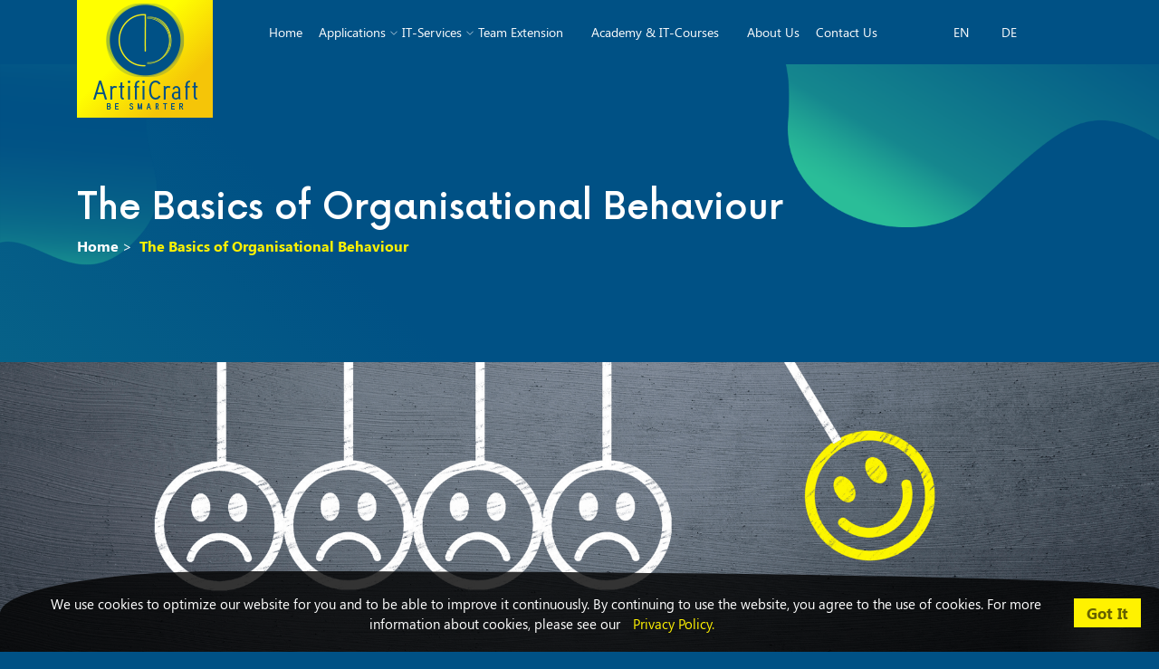

--- FILE ---
content_type: text/html; charset=UTF-8
request_url: https://www.artificraft.com/course/basics-organisational-behaviour/
body_size: 21702
content:
<!DOCTYPE html>
<html lang="en-GB">

<head>
	<!-- Meta tag -->
	<meta charset="utf-8">
	<meta name="viewport" content="width=device-width, initial-scale=1, shrink-to-fit=no">
	<meta name="format-detection" content="telephone=no">
	<link rel="shortcut icon" href="https://www.artificraft.com/wp-content/themes/AC/assets/images/favicon.png" type="image/x-icon">
	<!-- Title tag -->
	<title>ArtifiCraft | Home</title>
	<!-- css -->

	<link rel="stylesheet" href="https://www.artificraft.com/wp-content/themes/AC/assets/css/bootstrap.min.css">
	<link rel="stylesheet" href="https://www.artificraft.com/wp-content/themes/AC/assets/css/fontawesome.min.css">
	<link rel="stylesheet" href="https://www.artificraft.com/wp-content/themes/AC/assets/css/themify-icons.css">
	<link rel="stylesheet" href="https://www.artificraft.com/wp-content/themes/AC/assets/css/owl.carousel.min.css">
	<link rel="stylesheet" href="https://www.artificraft.com/wp-content/themes/AC/assets/css/jquery.fancybox.min.css">
	<link rel="stylesheet" href="https://www.artificraft.com/wp-content/themes/AC/assets/css/animate.css">
	<link rel="stylesheet" href="https://www.artificraft.com/wp-content/themes/AC/assets/css/main.css">
	<link rel="stylesheet" href="//www.artificraft.com/wp-content/uploads/sgf-css/style-256806e4c10c5f875131fee5ade01839.css">
	<link rel="stylesheet" href="https://www.artificraft.com/wp-content/themes/AC/assets/css/course-style.css">
	<link rel="stylesheet" href="https://www.artificraft.com/wp-content/themes/AC/assets/css/custom.css">

	<link href="https://www.artificraft.com/wp-content/themes/AC/assets/css/cookies-message.css" rel="stylesheet">
	<meta name='robots' content='index, follow, max-image-preview:large, max-snippet:-1, max-video-preview:-1' />
<link rel="alternate" href="https://www.artificraft.com/course/basics-organisational-behaviour/" hreflang="en" />
<link rel="alternate" href="https://www.artificraft.com/de/course/grundlagen-organisational-behaviour/" hreflang="de" />

	<!-- This site is optimized with the Yoast SEO plugin v21.8 - https://yoast.com/wordpress/plugins/seo/ -->
	<meta name="description" content="Learn with Organisational Behaviour the relationship between the productivity of the company and the needs of the employees." />
	<link rel="canonical" href="https://www.artificraft.com/course/basics-organisational-behaviour/" />
	<meta property="og:locale" content="en_GB" />
	<meta property="og:locale:alternate" content="de_DE" />
	<meta property="og:type" content="article" />
	<meta property="og:title" content="The Basics of Organisational Behaviour - Academy @artificraft.com" />
	<meta property="og:description" content="Learn with Organisational Behaviour the relationship between the productivity of the company and the needs of the employees." />
	<meta property="og:url" content="https://www.artificraft.com/course/basics-organisational-behaviour/" />
	<meta property="og:site_name" content="artificraft.com" />
	<meta property="article:modified_time" content="2024-07-16T17:08:16+00:00" />
	<meta name="twitter:card" content="summary_large_image" />
	<meta name="twitter:label1" content="Estimated reading time" />
	<meta name="twitter:data1" content="2 minutes" />
	<script type="application/ld+json" class="yoast-schema-graph">{"@context":"https://schema.org","@graph":[{"@type":"WebPage","@id":"https://www.artificraft.com/course/basics-organisational-behaviour/","url":"https://www.artificraft.com/course/basics-organisational-behaviour/","name":"The Basics of Organisational Behaviour - Academy @artificraft.com","isPartOf":{"@id":"https://www.artificraft.com/#website"},"datePublished":"2020-02-06T16:09:27+00:00","dateModified":"2024-07-16T17:08:16+00:00","description":"Learn with Organisational Behaviour the relationship between the productivity of the company and the needs of the employees.","breadcrumb":{"@id":"https://www.artificraft.com/course/basics-organisational-behaviour/#breadcrumb"},"inLanguage":"en-GB","potentialAction":[{"@type":"ReadAction","target":["https://www.artificraft.com/course/basics-organisational-behaviour/"]}]},{"@type":"BreadcrumbList","@id":"https://www.artificraft.com/course/basics-organisational-behaviour/#breadcrumb","itemListElement":[{"@type":"ListItem","position":1,"name":"Home","item":"https://www.artificraft.com/"},{"@type":"ListItem","position":2,"name":"The Basics of Organisational Behaviour"}]},{"@type":"WebSite","@id":"https://www.artificraft.com/#website","url":"https://www.artificraft.com/","name":"artificraft.com","description":"BE SMARTER","potentialAction":[{"@type":"SearchAction","target":{"@type":"EntryPoint","urlTemplate":"https://www.artificraft.com/?s={search_term_string}"},"query-input":"required name=search_term_string"}],"inLanguage":"en-GB"}]}</script>
	<!-- / Yoast SEO plugin. -->


<link rel='dns-prefetch' href='//www.artificraft.com' />
<script type="text/javascript">
window._wpemojiSettings = {"baseUrl":"https:\/\/s.w.org\/images\/core\/emoji\/14.0.0\/72x72\/","ext":".png","svgUrl":"https:\/\/s.w.org\/images\/core\/emoji\/14.0.0\/svg\/","svgExt":".svg","source":{"concatemoji":"https:\/\/www.artificraft.com\/wp-includes\/js\/wp-emoji-release.min.js?ver=833919db4188ecc9314ee6d31a7380b6"}};
/*! This file is auto-generated */
!function(e,a,t){var n,r,o,i=a.createElement("canvas"),p=i.getContext&&i.getContext("2d");function s(e,t){p.clearRect(0,0,i.width,i.height),p.fillText(e,0,0);e=i.toDataURL();return p.clearRect(0,0,i.width,i.height),p.fillText(t,0,0),e===i.toDataURL()}function c(e){var t=a.createElement("script");t.src=e,t.defer=t.type="text/javascript",a.getElementsByTagName("head")[0].appendChild(t)}for(o=Array("flag","emoji"),t.supports={everything:!0,everythingExceptFlag:!0},r=0;r<o.length;r++)t.supports[o[r]]=function(e){if(p&&p.fillText)switch(p.textBaseline="top",p.font="600 32px Arial",e){case"flag":return s("\ud83c\udff3\ufe0f\u200d\u26a7\ufe0f","\ud83c\udff3\ufe0f\u200b\u26a7\ufe0f")?!1:!s("\ud83c\uddfa\ud83c\uddf3","\ud83c\uddfa\u200b\ud83c\uddf3")&&!s("\ud83c\udff4\udb40\udc67\udb40\udc62\udb40\udc65\udb40\udc6e\udb40\udc67\udb40\udc7f","\ud83c\udff4\u200b\udb40\udc67\u200b\udb40\udc62\u200b\udb40\udc65\u200b\udb40\udc6e\u200b\udb40\udc67\u200b\udb40\udc7f");case"emoji":return!s("\ud83e\udef1\ud83c\udffb\u200d\ud83e\udef2\ud83c\udfff","\ud83e\udef1\ud83c\udffb\u200b\ud83e\udef2\ud83c\udfff")}return!1}(o[r]),t.supports.everything=t.supports.everything&&t.supports[o[r]],"flag"!==o[r]&&(t.supports.everythingExceptFlag=t.supports.everythingExceptFlag&&t.supports[o[r]]);t.supports.everythingExceptFlag=t.supports.everythingExceptFlag&&!t.supports.flag,t.DOMReady=!1,t.readyCallback=function(){t.DOMReady=!0},t.supports.everything||(n=function(){t.readyCallback()},a.addEventListener?(a.addEventListener("DOMContentLoaded",n,!1),e.addEventListener("load",n,!1)):(e.attachEvent("onload",n),a.attachEvent("onreadystatechange",function(){"complete"===a.readyState&&t.readyCallback()})),(e=t.source||{}).concatemoji?c(e.concatemoji):e.wpemoji&&e.twemoji&&(c(e.twemoji),c(e.wpemoji)))}(window,document,window._wpemojiSettings);
</script>
<style type="text/css">
img.wp-smiley,
img.emoji {
	display: inline !important;
	border: none !important;
	box-shadow: none !important;
	height: 1em !important;
	width: 1em !important;
	margin: 0 0.07em !important;
	vertical-align: -0.1em !important;
	background: none !important;
	padding: 0 !important;
}
</style>
	<link rel='stylesheet' id='wp-block-library-css' href='https://www.artificraft.com/wp-includes/css/dist/block-library/style.min.css?ver=833919db4188ecc9314ee6d31a7380b6' type='text/css' media='all' />
<link rel='stylesheet' id='classic-theme-styles-css' href='https://www.artificraft.com/wp-includes/css/classic-themes.min.css?ver=833919db4188ecc9314ee6d31a7380b6' type='text/css' media='all' />
<style id='global-styles-inline-css' type='text/css'>
body{--wp--preset--color--black: #000000;--wp--preset--color--cyan-bluish-gray: #abb8c3;--wp--preset--color--white: #ffffff;--wp--preset--color--pale-pink: #f78da7;--wp--preset--color--vivid-red: #cf2e2e;--wp--preset--color--luminous-vivid-orange: #ff6900;--wp--preset--color--luminous-vivid-amber: #fcb900;--wp--preset--color--light-green-cyan: #7bdcb5;--wp--preset--color--vivid-green-cyan: #00d084;--wp--preset--color--pale-cyan-blue: #8ed1fc;--wp--preset--color--vivid-cyan-blue: #0693e3;--wp--preset--color--vivid-purple: #9b51e0;--wp--preset--gradient--vivid-cyan-blue-to-vivid-purple: linear-gradient(135deg,rgba(6,147,227,1) 0%,rgb(155,81,224) 100%);--wp--preset--gradient--light-green-cyan-to-vivid-green-cyan: linear-gradient(135deg,rgb(122,220,180) 0%,rgb(0,208,130) 100%);--wp--preset--gradient--luminous-vivid-amber-to-luminous-vivid-orange: linear-gradient(135deg,rgba(252,185,0,1) 0%,rgba(255,105,0,1) 100%);--wp--preset--gradient--luminous-vivid-orange-to-vivid-red: linear-gradient(135deg,rgba(255,105,0,1) 0%,rgb(207,46,46) 100%);--wp--preset--gradient--very-light-gray-to-cyan-bluish-gray: linear-gradient(135deg,rgb(238,238,238) 0%,rgb(169,184,195) 100%);--wp--preset--gradient--cool-to-warm-spectrum: linear-gradient(135deg,rgb(74,234,220) 0%,rgb(151,120,209) 20%,rgb(207,42,186) 40%,rgb(238,44,130) 60%,rgb(251,105,98) 80%,rgb(254,248,76) 100%);--wp--preset--gradient--blush-light-purple: linear-gradient(135deg,rgb(255,206,236) 0%,rgb(152,150,240) 100%);--wp--preset--gradient--blush-bordeaux: linear-gradient(135deg,rgb(254,205,165) 0%,rgb(254,45,45) 50%,rgb(107,0,62) 100%);--wp--preset--gradient--luminous-dusk: linear-gradient(135deg,rgb(255,203,112) 0%,rgb(199,81,192) 50%,rgb(65,88,208) 100%);--wp--preset--gradient--pale-ocean: linear-gradient(135deg,rgb(255,245,203) 0%,rgb(182,227,212) 50%,rgb(51,167,181) 100%);--wp--preset--gradient--electric-grass: linear-gradient(135deg,rgb(202,248,128) 0%,rgb(113,206,126) 100%);--wp--preset--gradient--midnight: linear-gradient(135deg,rgb(2,3,129) 0%,rgb(40,116,252) 100%);--wp--preset--duotone--dark-grayscale: url('#wp-duotone-dark-grayscale');--wp--preset--duotone--grayscale: url('#wp-duotone-grayscale');--wp--preset--duotone--purple-yellow: url('#wp-duotone-purple-yellow');--wp--preset--duotone--blue-red: url('#wp-duotone-blue-red');--wp--preset--duotone--midnight: url('#wp-duotone-midnight');--wp--preset--duotone--magenta-yellow: url('#wp-duotone-magenta-yellow');--wp--preset--duotone--purple-green: url('#wp-duotone-purple-green');--wp--preset--duotone--blue-orange: url('#wp-duotone-blue-orange');--wp--preset--font-size--small: 13px;--wp--preset--font-size--medium: 20px;--wp--preset--font-size--large: 36px;--wp--preset--font-size--x-large: 42px;--wp--preset--spacing--20: 0.44rem;--wp--preset--spacing--30: 0.67rem;--wp--preset--spacing--40: 1rem;--wp--preset--spacing--50: 1.5rem;--wp--preset--spacing--60: 2.25rem;--wp--preset--spacing--70: 3.38rem;--wp--preset--spacing--80: 5.06rem;--wp--preset--shadow--natural: 6px 6px 9px rgba(0, 0, 0, 0.2);--wp--preset--shadow--deep: 12px 12px 50px rgba(0, 0, 0, 0.4);--wp--preset--shadow--sharp: 6px 6px 0px rgba(0, 0, 0, 0.2);--wp--preset--shadow--outlined: 6px 6px 0px -3px rgba(255, 255, 255, 1), 6px 6px rgba(0, 0, 0, 1);--wp--preset--shadow--crisp: 6px 6px 0px rgba(0, 0, 0, 1);}:where(.is-layout-flex){gap: 0.5em;}body .is-layout-flow > .alignleft{float: left;margin-inline-start: 0;margin-inline-end: 2em;}body .is-layout-flow > .alignright{float: right;margin-inline-start: 2em;margin-inline-end: 0;}body .is-layout-flow > .aligncenter{margin-left: auto !important;margin-right: auto !important;}body .is-layout-constrained > .alignleft{float: left;margin-inline-start: 0;margin-inline-end: 2em;}body .is-layout-constrained > .alignright{float: right;margin-inline-start: 2em;margin-inline-end: 0;}body .is-layout-constrained > .aligncenter{margin-left: auto !important;margin-right: auto !important;}body .is-layout-constrained > :where(:not(.alignleft):not(.alignright):not(.alignfull)){max-width: var(--wp--style--global--content-size);margin-left: auto !important;margin-right: auto !important;}body .is-layout-constrained > .alignwide{max-width: var(--wp--style--global--wide-size);}body .is-layout-flex{display: flex;}body .is-layout-flex{flex-wrap: wrap;align-items: center;}body .is-layout-flex > *{margin: 0;}:where(.wp-block-columns.is-layout-flex){gap: 2em;}.has-black-color{color: var(--wp--preset--color--black) !important;}.has-cyan-bluish-gray-color{color: var(--wp--preset--color--cyan-bluish-gray) !important;}.has-white-color{color: var(--wp--preset--color--white) !important;}.has-pale-pink-color{color: var(--wp--preset--color--pale-pink) !important;}.has-vivid-red-color{color: var(--wp--preset--color--vivid-red) !important;}.has-luminous-vivid-orange-color{color: var(--wp--preset--color--luminous-vivid-orange) !important;}.has-luminous-vivid-amber-color{color: var(--wp--preset--color--luminous-vivid-amber) !important;}.has-light-green-cyan-color{color: var(--wp--preset--color--light-green-cyan) !important;}.has-vivid-green-cyan-color{color: var(--wp--preset--color--vivid-green-cyan) !important;}.has-pale-cyan-blue-color{color: var(--wp--preset--color--pale-cyan-blue) !important;}.has-vivid-cyan-blue-color{color: var(--wp--preset--color--vivid-cyan-blue) !important;}.has-vivid-purple-color{color: var(--wp--preset--color--vivid-purple) !important;}.has-black-background-color{background-color: var(--wp--preset--color--black) !important;}.has-cyan-bluish-gray-background-color{background-color: var(--wp--preset--color--cyan-bluish-gray) !important;}.has-white-background-color{background-color: var(--wp--preset--color--white) !important;}.has-pale-pink-background-color{background-color: var(--wp--preset--color--pale-pink) !important;}.has-vivid-red-background-color{background-color: var(--wp--preset--color--vivid-red) !important;}.has-luminous-vivid-orange-background-color{background-color: var(--wp--preset--color--luminous-vivid-orange) !important;}.has-luminous-vivid-amber-background-color{background-color: var(--wp--preset--color--luminous-vivid-amber) !important;}.has-light-green-cyan-background-color{background-color: var(--wp--preset--color--light-green-cyan) !important;}.has-vivid-green-cyan-background-color{background-color: var(--wp--preset--color--vivid-green-cyan) !important;}.has-pale-cyan-blue-background-color{background-color: var(--wp--preset--color--pale-cyan-blue) !important;}.has-vivid-cyan-blue-background-color{background-color: var(--wp--preset--color--vivid-cyan-blue) !important;}.has-vivid-purple-background-color{background-color: var(--wp--preset--color--vivid-purple) !important;}.has-black-border-color{border-color: var(--wp--preset--color--black) !important;}.has-cyan-bluish-gray-border-color{border-color: var(--wp--preset--color--cyan-bluish-gray) !important;}.has-white-border-color{border-color: var(--wp--preset--color--white) !important;}.has-pale-pink-border-color{border-color: var(--wp--preset--color--pale-pink) !important;}.has-vivid-red-border-color{border-color: var(--wp--preset--color--vivid-red) !important;}.has-luminous-vivid-orange-border-color{border-color: var(--wp--preset--color--luminous-vivid-orange) !important;}.has-luminous-vivid-amber-border-color{border-color: var(--wp--preset--color--luminous-vivid-amber) !important;}.has-light-green-cyan-border-color{border-color: var(--wp--preset--color--light-green-cyan) !important;}.has-vivid-green-cyan-border-color{border-color: var(--wp--preset--color--vivid-green-cyan) !important;}.has-pale-cyan-blue-border-color{border-color: var(--wp--preset--color--pale-cyan-blue) !important;}.has-vivid-cyan-blue-border-color{border-color: var(--wp--preset--color--vivid-cyan-blue) !important;}.has-vivid-purple-border-color{border-color: var(--wp--preset--color--vivid-purple) !important;}.has-vivid-cyan-blue-to-vivid-purple-gradient-background{background: var(--wp--preset--gradient--vivid-cyan-blue-to-vivid-purple) !important;}.has-light-green-cyan-to-vivid-green-cyan-gradient-background{background: var(--wp--preset--gradient--light-green-cyan-to-vivid-green-cyan) !important;}.has-luminous-vivid-amber-to-luminous-vivid-orange-gradient-background{background: var(--wp--preset--gradient--luminous-vivid-amber-to-luminous-vivid-orange) !important;}.has-luminous-vivid-orange-to-vivid-red-gradient-background{background: var(--wp--preset--gradient--luminous-vivid-orange-to-vivid-red) !important;}.has-very-light-gray-to-cyan-bluish-gray-gradient-background{background: var(--wp--preset--gradient--very-light-gray-to-cyan-bluish-gray) !important;}.has-cool-to-warm-spectrum-gradient-background{background: var(--wp--preset--gradient--cool-to-warm-spectrum) !important;}.has-blush-light-purple-gradient-background{background: var(--wp--preset--gradient--blush-light-purple) !important;}.has-blush-bordeaux-gradient-background{background: var(--wp--preset--gradient--blush-bordeaux) !important;}.has-luminous-dusk-gradient-background{background: var(--wp--preset--gradient--luminous-dusk) !important;}.has-pale-ocean-gradient-background{background: var(--wp--preset--gradient--pale-ocean) !important;}.has-electric-grass-gradient-background{background: var(--wp--preset--gradient--electric-grass) !important;}.has-midnight-gradient-background{background: var(--wp--preset--gradient--midnight) !important;}.has-small-font-size{font-size: var(--wp--preset--font-size--small) !important;}.has-medium-font-size{font-size: var(--wp--preset--font-size--medium) !important;}.has-large-font-size{font-size: var(--wp--preset--font-size--large) !important;}.has-x-large-font-size{font-size: var(--wp--preset--font-size--x-large) !important;}
.wp-block-navigation a:where(:not(.wp-element-button)){color: inherit;}
:where(.wp-block-columns.is-layout-flex){gap: 2em;}
.wp-block-pullquote{font-size: 1.5em;line-height: 1.6;}
</style>
<link rel='stylesheet' id='contact-form-7-css' href='https://www.artificraft.com/wp-content/plugins/contact-form-7/includes/css/styles.css?ver=5.8.7' type='text/css' media='all' />
<link rel='stylesheet' id='cf7cf-style-css' href='https://www.artificraft.com/wp-content/plugins/cf7-conditional-fields/style.css?ver=2.5.12' type='text/css' media='all' />
<script type='text/javascript' src='https://www.artificraft.com/wp-includes/js/jquery/jquery.min.js?ver=3.6.4' id='jquery-core-js'></script>
<script type='text/javascript' src='https://www.artificraft.com/wp-includes/js/jquery/jquery-migrate.min.js?ver=3.4.0' id='jquery-migrate-js'></script>
<link rel="https://api.w.org/" href="https://www.artificraft.com/wp-json/" /><link rel="alternate" type="application/json" href="https://www.artificraft.com/wp-json/wp/v2/course/321" /><link rel="EditURI" type="application/rsd+xml" title="RSD" href="https://www.artificraft.com/xmlrpc.php?rsd" />
<link rel="wlwmanifest" type="application/wlwmanifest+xml" href="https://www.artificraft.com/wp-includes/wlwmanifest.xml" />

<link rel='shortlink' href='https://www.artificraft.com/?p=321' />
<link rel="alternate" type="application/json+oembed" href="https://www.artificraft.com/wp-json/oembed/1.0/embed?url=https%3A%2F%2Fwww.artificraft.com%2Fcourse%2Fbasics-organisational-behaviour%2F" />
<link rel="alternate" type="text/xml+oembed" href="https://www.artificraft.com/wp-json/oembed/1.0/embed?url=https%3A%2F%2Fwww.artificraft.com%2Fcourse%2Fbasics-organisational-behaviour%2F&#038;format=xml" />
		<style type="text/css" id="wp-custom-css">
			.footer-content .col-md-3{
  flex: 0 0 33%;
  max-width:33%;  
  justify-content:center;
  display:flex;
}
aside#polylang-2 ul {
  display:flex;
}
li.lang-item.lang-item-10 {
    padding: 0 18px;
}
.regForm [data-class="wpcf7cf_group"]{
    width: 50%;
}

@media screen and (max-width: 720px) {
  .footer-content .col-md-3{
  flex: 0 0 100%;
  max-width:100%; 
  display:inline-block;
  
}
}
.mt-70 .container .row .col-md-4{margin-bottom:2%}
.single-course .course-top{    margin-top: 0;}		</style>
			
	 <!-- js -->
    <script src="https://www.artificraft.com/wp-content/themes/AC/assets/js/jquery-3.3.1.min.js"></script>

  <script src="https://www.artificraft.com/wp-content/themes/AC/assets/js/bootstrap.min.js"></script>
  <script src="https://www.artificraft.com/wp-content/themes/AC/assets/js/owl.carousel.min.js"></script>
  <script src="https://www.artificraft.com/wp-content/themes/AC/assets/js/jquery.fancybox.min.js"></script>
  <script src="https://www.artificraft.com/wp-content/themes/AC/assets/js/waypoints.min.js"></script>
  <script src="https://www.artificraft.com/wp-content/themes/AC/assets/js/jquery.counterup.min.js"></script>
  <script src="https://www.artificraft.com/wp-content/themes/AC/assets/js/wow.min.js"></script>
  <script src="https://www.artificraft.com/wp-content/themes/AC/assets/js/custom.js"></script>
  
	
</head>

<body class="course-template-default single single-course postid-321">

	<!--========================================================
                          HEADER
  =========================================================-->
	<header>
		<div class="container">
			<div class="row">
				<div class="col-md-4 col-lg-2">
					<div class="logo">
						<a href="/">
              <img src="https://www.artificraft.com/wp-content/themes/AC/assets/images/logo.png" alt="">
            </a>
					
					</div>
				</div>
				<div class="col-md-4 col-lg-8">
					<nav>
						<div class="menu-header-menu-container"><ul id="menu-header-menu" class="menu"><li id="menu-item-38" class="menu-item menu-item-type-post_type menu-item-object-page menu-item-home menu-item-38"><a href="https://www.artificraft.com/">Home</a></li>
<li id="menu-item-878" class="menu-item menu-item-type-custom menu-item-object-custom menu-item-has-children menu-item-878"><a href="http://www.artificraft.com/index.php#websites-section">Applications</a>
<ul class="sub-menu">
	<li id="menu-item-1066" class="menu-item menu-item-type-post_type menu-item-object-page menu-item-1066"><a href="https://www.artificraft.com/mobile-application/">Mobile Application</a></li>
	<li id="menu-item-1060" class="menu-item menu-item-type-post_type menu-item-object-page menu-item-1060"><a href="https://www.artificraft.com/web-application/">Web Application</a></li>
</ul>
</li>
<li id="menu-item-451" class="menu-item menu-item-type-custom menu-item-object-custom menu-item-has-children menu-item-451"><a href="http://www.artificraft.com/index.php#it-services">IT-Services</a>
<ul class="sub-menu">
	<li id="menu-item-1039" class="menu-item menu-item-type-post_type menu-item-object-page menu-item-1039"><a href="https://www.artificraft.com/software-consultation/">Software Consultation</a></li>
</ul>
</li>
<li id="menu-item-1250" class="menu-item menu-item-type-post_type menu-item-object-page menu-item-1250"><a href="https://www.artificraft.com/team-extension/">Team Extension</a></li>
<li id="menu-item-21" class="menu-item menu-item-type-post_type menu-item-object-page menu-item-21"><a href="https://www.artificraft.com/academie/">Academy &#038; IT-Courses</a></li>
<li id="menu-item-22" class="menu-item menu-item-type-post_type menu-item-object-page menu-item-22"><a href="https://www.artificraft.com/profile/">About us</a></li>
<li id="menu-item-1288" class="menu-item menu-item-type-post_type menu-item-object-page menu-item-1288"><a href="https://www.artificraft.com/contact-us/">Contact Us</a></li>
</ul></div>					</nav>
					<div class="mobile-menu">
						<i class="ti-menu"></i>
						<i class="ti-close"></i>
					</div>
				</div>
				<div class="col-md-4 col-lg-2">
					<div class="social-icon">

						<div class="menu-language-menu-container"><ul id="menu-language-menu" class="menu"><li id="menu-item-49-en" class="lang-item lang-item-10 lang-item-en current-lang lang-item-first menu-item menu-item-type-custom menu-item-object-custom menu-item-49-en"><a href="https://www.artificraft.com/course/basics-organisational-behaviour/" hreflang="en-GB" lang="en-GB">EN</a></li>
<li id="menu-item-49-de" class="lang-item lang-item-18 lang-item-de menu-item menu-item-type-custom menu-item-object-custom menu-item-49-de"><a href="https://www.artificraft.com/de/course/grundlagen-organisational-behaviour/" hreflang="de-DE" lang="de-DE">DE</a></li>
</ul></div>						
						<!--<div class="search-icon"><a href="#"><i class="ti-search"></i></a></div>-->

					</div>
					<div class="mobile-social-icon">
						<div class="menu-language-menu-container"><ul id="menu-language-menu-1" class="menu"><li class="lang-item lang-item-10 lang-item-en current-lang lang-item-first menu-item menu-item-type-custom menu-item-object-custom menu-item-49-en"><a href="https://www.artificraft.com/course/basics-organisational-behaviour/" hreflang="en-GB" lang="en-GB">EN</a></li>
<li class="lang-item lang-item-18 lang-item-de menu-item menu-item-type-custom menu-item-object-custom menu-item-49-de"><a href="https://www.artificraft.com/de/course/grundlagen-organisational-behaviour/" hreflang="de-DE" lang="de-DE">DE</a></li>
</ul></div>					</div>
					
					<!--<div class="search">
						<input type="search" placeholder="Search...">
						<i class="ti-close"></i>
					</div>-->
				</div>
			</div>
		</div>
	</header>
	<!--========================================================
                          SLIDER
  =========================================================-->

	
	<section class="breadcrumb breadcrumb-img">
		<div class="container">
			<div class="row">
				<div class="col">
					<h1>
						The Basics of Organisational Behaviour					</h1>
					<p id="breadcrumbs"><span><span><a href="https://www.artificraft.com/">Home</a></span> &gt;  <span class="breadcrumb_last" aria-current="page"><strong>The Basics of Organisational Behaviour</strong></span></span></p>
				</div>
			</div>
		</div>
	</section>

	<div class="container">
      <div class="row">
    <div class="col">
      <div class="font-weight-bold">
                <span class="c-yellow">
                        </span>
      </div>
      <h1>
              </h1>
    </div>
  </div>
</div>
<div class="news-single">
  <div class="news-item-img mt50" id="video-player"> <img src="https://www.artificraft.com/wp-content/uploads/2020/04/Design-ohne-Titel.png" alt=""> 
    <!-- Video Play Button for promotion video in the single course himself --> 
    <!--i data-src="<--?php the_field('video_url', $lessons) ?>" data-fancybox class="fas fa-play"></i--> 
  </div>
</div>
<section class="course-top">
  <div class="container"> 
    
    <!-- course info --> 
    
    <br>
    <br>
    <br>
    <div class="row align-items-center">
      <div class="col-md-10">
        <ul class="list-inline text-xl-left">
          <li class="list-inline-item mr-4 mb-3 mb-sm-0">
            <div class="d-flex align-items-center"> <i class="ti-angle-right icon-coloring mr-2"></i>
              <div class="text-left">
                <h6 class="mb-0">CATEGORY</h6>
                <p class="mb-0">Management</p>
              </div>
            </div>
          </li>
          <li class="list-inline-item mr-4 mb-3 mb-sm-0">
            <div class="d-flex align-items-center"> <i class="ti-alarm-clock icon-coloring mr-2"></i>
              <div class="text-left">
                <h6 class="mb-0">DURATION</h6>
                <p class="mb-0">
                  16 Hours in 2 days                </p>
              </div>
            </div>
          </li>
          <li class="list-inline-item mr-4 mb-3 mb-sm-0">
            <div class="d-flex align-items-center"> <i class="ti-book icon-coloring mr-2"></i>
              <div class="text-left">
                <h6 class="mb-0">TARGET GROUPS</h6>
                <p class="mb-0">
                  Employees, Managers, HR specialists, Scrum Masters.                </p>
              </div>
            </div>
          </li>
        </ul>
      </div>
      <div class="col-xl-2 text-sm-left text-left">
      <a href="" data-target="#registrationModal321" data-toggle="modal" class="btn-1 wow fadeInUp" data-wow-delay=".11s" style="visibility: visible; animation-delay: 0.11s; animation-name: fadeInUp;" target="">Apply</a>      </div>
    </div>
  </div>
</section>
<section class="mt40">
  <div class="container">
    <div class="warpper">
      <input class="radio" id="one" name="group" type="radio" checked>
      <input class="radio" id="two" name="group" type="radio">
      <input class="radio" id="three" name="group" type="radio">
      <input class="radio" id="four" name="group" type="radio">
      <input class="radio" id="eight" name="group" type="radio">
      <input class="radio" id="five" name="group" type="radio">
      <input class="radio" id="six" name="group" type="radio">
      <input class="radio" id="seven" name="group" type="radio">
      <div class="tabs">
        <label class="tab" id="one-tab" for="one">Description</label>
        <label class="tab" id="two-tab" for="two">Objectives</label>
        <label class="tab" id="three-tab" for="three">Previous Knowledge</label>
        <label class="tab" id="four-tab" for="four">Preparation</label>
        <label class="tab" id="eight-tab" for="eight">Approach</label>
        <label class="tab" id="five-tab" for="five">Coach</label>
        <label class="tab" id="six-tab" for="six">Costs</label>
        <label class="tab" id="seven-tab" for="seven">Available Timing</label>
      </div>
      <div class="panels panelBoxs">
        <div class="panel" id="one-panel">
          <h4>Course description</h4>
<p>Organisational Behaviour study the behaviour, attitudes and performance of people in organisations. It puts the lens of analysis on how employees’ work contributes to or detracts form the effectiveness and productivity of the organisation. We focus in this training on the individual employee level such as personality traits, employee attitude and motivation to work and leadership.</p>
        </div>
        <div class="panel list-div " id="two-panel">
          <h4>Goals</h4>
<p>The Participant will know at the end of the course the relationship between organisational productivity and employee need, the meaning of values and their relationship to personality. The course will explain the nature of job satisfaction-job performance relationship, the meaning of introversion and extroversion and the importance of the psychological contract.</p>
        </div>
        <div class="panel list-div " id="three-panel">
          <div class="content-inner">
            <p>none</p>
          </div>
        </div>
        <div class="panel list-div " id="four-panel">
          <div class="content-inner">
            <p>none</p>
          </div>
        </div>
        <div class="panel" id="eight-panel">
          <div class="content-inner">
            <p>Presentations, Q&amp;A, discussions, and workshop exercises and is available in English and German languages.</p>
          </div>
        </div>
        <div class="panel" id="five-panel">
          <div class="course-instructor">
            <div class="row">
              <div class="col-md-12">
                <h4 class="instructor-title">Course Instructor</h4>
                <!--h4 class="instructor-title"><--?php echo pll_e('COURSE')?> <span class="c-yellow"><--?php echo pll_e('INSTRUCTOR')?></span></h4--> 
              </div>
            </div>
                                    <div class=" first-instructor">
              <div class="row">
                <div class="col-md-4 mobile-mb-20">
                  <div class="instructor-inner">
                    <div class="instructor-img"> <img src="https://www.artificraft.com/wp-content/uploads/2020/02/Bild_website_ac_Ramona-2.jpg" alt="Teachers Images"> </div>
                    <div class="instructor-body">
                      <h3 class="name">
                        Ramona Al Dreihi                      </h3>
                      <span class="designation">
                      Coach and IT-Trainer                      </span> </div>
                  </div>
                </div>
                <div class="col-md-3 ml10">
                  <div class="row info-list">
                    <div class="col-md-12"> <a href="https://www.artificraft.com/tutor/ramona/" class="link">View profile <i class="ti-angle-right"></i></a> </div>
                  </div>
                </div>
              </div>
            </div>
                                    
            <!----> 
          </div>
        </div>
        <div class="panel agenda-div" id="six-panel">
          <div class="content-inner">
            <h4>Participation fee</h4>
<h5>550,00 € excl. MwSt.<br />
654,00 € incl. MwSt.</h5>
          </div>
        </div>
        <div class="panel" id="seven-panel">
          <div class="content-inner">
            <h4 id="tw-target-text" class="tw-data-text tw-text-large tw-ta" dir="ltr" data-placeholder="Translation"><span class="Y2IQFc" lang="de">Available timing<br />
</span></h4>
<p>On Request (in Group of at least 6 Participants)</p>
<p>&nbsp;</p>
          </div>
        </div>
      </div>
    </div>
  </div>
</section>
<div class="container">
  <div class="lesson-content">
      </div>
  <div class="d-flex justify-content-between mt-5">
    <div>
          </div>
    <div>
          </div>
  </div>
    <section class="news-single pt60 pb50">
    <div class="container">
      <div class="row">
        <div class="col-md-12 mt30 wow fadeInUp" data-wow-delay=".3s">
          <h2>Related courses</h2>
          <div class="news-carousel owl-carousel owl-theme mt40">
                        <div class="news-item bxw">
              <div class="news-item-img"> <img src="https://www.artificraft.com/wp-content/uploads/2020/02/course-m.jpg" alt=""> 
                <!-- Video Play Button for promotion video in the single course himself --> 
                <!--i data-src="" data-fancybox class="fas fa-play"></i--> 
              </div>
              <div class="news-item-content"> <span> Management </span> <a href="https://www.artificraft.com/course/m-course-1-en/">
                <h3>
                  Mgmt. course &#8211; in preparation                </h3>
                </a>
                <hr>
                <ul>
                  <li> Parts:&nbsp;                    1                  </li>
                  <li> Target Groups:&nbsp;                    tbd                  </li>
                  <li> Duration:&nbsp;                    tbd                  </li>
                </ul>
              </div>
            </div>
                        <div class="news-item bxw">
              <div class="news-item-img"> <img src="https://www.artificraft.com/wp-content/uploads/2023/07/1-networking-concept-still-life-composition-scaled.jpg" alt=""> 
                <!-- Video Play Button for promotion video in the single course himself --> 
                <!--i data-src="http://www." data-fancybox class="fas fa-play"></i--> 
              </div>
              <div class="news-item-content"> <span> Management </span> <a href="https://www.artificraft.com/course/business-communication-skills/">
                <h3>
                  Business Communication Skills                </h3>
                </a>
                <hr>
                <ul>
                  <li> Parts:&nbsp;                    1                  </li>
                  <li> Target Groups:&nbsp;                    Employees, Managers, HR specialists.                  </li>
                  <li> Duration:&nbsp;                    8 Hours in 1 days                  </li>
                </ul>
              </div>
            </div>
                      </div>
        </div>
      </div>
    </div>
  </section>
    <!--<script src="https://code.jquery.com/jquery-3.6.3.min.js"></script>--> 
  <script src="https://cdnjs.cloudflare.com/ajax/libs/jquery/3.3.1/jquery.min.js"></script> 
  <script src="https://cdnjs.cloudflare.com/ajax/libs/fitvids/1.2.0/jquery.fitvids.min.js"></script> 
  <script>
		jQuery( '#video-player' ).fitVids();
	</script>
  </div>

<!-- Registration Modal Start -->
<div id="registrationModal320" class="modal fade registrationModal" tabindex="-1">
  <div class="modal-dialog">
    <div class="modal-content"> <span class="closeModal">
      <button class="modalclose" type="button" data-dismiss="modal" aria-label="close">x</button>
      </span>
      <div class="modalBody boxs">
        <div class="registrationForm boxs"> 
<div class="wpcf7 no-js" id="wpcf7-f869-o1" lang="en-US" dir="ltr">
<div class="screen-reader-response"><p role="status" aria-live="polite" aria-atomic="true"></p> <ul></ul></div>
<form action="/course/basics-organisational-behaviour/#wpcf7-f869-o1" method="post" class="wpcf7-form init wpcf7-acceptance-as-validation" aria-label="Contact form" novalidate="novalidate" data-status="init">
<div style="display: none;">
<input type="hidden" name="_wpcf7" value="869" />
<input type="hidden" name="_wpcf7_version" value="5.8.7" />
<input type="hidden" name="_wpcf7_locale" value="en_US" />
<input type="hidden" name="_wpcf7_unit_tag" value="wpcf7-f869-o1" />
<input type="hidden" name="_wpcf7_container_post" value="0" />
<input type="hidden" name="_wpcf7_posted_data_hash" value="" />
<input type="hidden" name="_wpcf7dtx_version" value="5.0.3" />
<input type="hidden" name="_wpcf7cf_hidden_group_fields" value="[]" />
<input type="hidden" name="_wpcf7cf_hidden_groups" value="[]" />
<input type="hidden" name="_wpcf7cf_visible_groups" value="[]" />
<input type="hidden" name="_wpcf7cf_repeaters" value="[]" />
<input type="hidden" name="_wpcf7cf_steps" value="{}" />
<input type="hidden" name="_wpcf7cf_options" value="{&quot;form_id&quot;:869,&quot;conditions&quot;:[{&quot;then_field&quot;:&quot;Nextfreetraining&quot;,&quot;and_rules&quot;:[{&quot;if_field&quot;:&quot;training-type&quot;,&quot;operator&quot;:&quot;equals&quot;,&quot;if_value&quot;:&quot;Next free training&quot;}]},{&quot;then_field&quot;:&quot;Nextfreetraining1&quot;,&quot;and_rules&quot;:[{&quot;if_field&quot;:&quot;training-type&quot;,&quot;operator&quot;:&quot;equals&quot;,&quot;if_value&quot;:&quot;Training on the desired date&quot;}]},{&quot;then_field&quot;:&quot;Nextfreetraining2&quot;,&quot;and_rules&quot;:[{&quot;if_field&quot;:&quot;training-type&quot;,&quot;operator&quot;:&quot;equals&quot;,&quot;if_value&quot;:&quot;Group Training&quot;}]}],&quot;settings&quot;:{&quot;animation&quot;:&quot;yes&quot;,&quot;animation_intime&quot;:200,&quot;animation_outtime&quot;:200,&quot;conditions_ui&quot;:&quot;normal&quot;,&quot;notice_dismissed&quot;:false}}" />
</div>
<div class="row regForm">
<span class="wpcf7-form-control-wrap page-title" data-name="page-title"><input type="hidden" name="page-title" class="wpcf7-form-control wpcf7-hidden wpcf7dtx wpcf7dtx-hidden" aria-invalid="false" value="The Basics of Organisational Behaviour"></span>
	<div class="col-12 col-sm-6 mb20">
		<p><label class="mb10">Name of the training participant*</label><br />
<span class="wpcf7-form-control-wrap" data-name="training-participant"><input size="40" class="wpcf7-form-control wpcf7-text wpcf7-validates-as-required form-control" aria-required="true" aria-invalid="false" placeholder="Name of the training participant*" value="" type="text" name="training-participant" /></span>
		</p>
	</div>
	<div class="col-12 col-sm-6 mb20">
		<p><label class="mb10">Invoice Recipient*</label><br />
<span class="wpcf7-form-control-wrap" data-name="invoice-recipient"><input size="40" class="wpcf7-form-control wpcf7-text wpcf7-validates-as-required form-control" aria-required="true" aria-invalid="false" placeholder="Invoice Recipient*" value="" type="text" name="invoice-recipient" /></span>
		</p>
	</div>
	<div class="col-12 col-sm-6 mb20">
		<p><label class="mb10">Zip Code (invoice recipient)*</label><br />
<span class="wpcf7-form-control-wrap" data-name="zip-code"><input size="40" class="wpcf7-form-control wpcf7-text wpcf7-validates-as-required form-control" aria-required="true" aria-invalid="false" placeholder="Zip Code (invoice recipient)*" value="" type="text" name="zip-code" /></span>
		</p>
	</div>
	<div class="col-12 col-sm-6 mb20">
		<p><label class="mb10">City (invoice recipient)*</label><br />
<span class="wpcf7-form-control-wrap" data-name="city"><input size="40" class="wpcf7-form-control wpcf7-text wpcf7-validates-as-required form-control" aria-required="true" aria-invalid="false" placeholder="City (invoice recipient)*" value="" type="text" name="city" /></span>
		</p>
	</div>
	<div class="col-12 col-sm-6 mb20">
		<p><label class="mb10">Telephone (bill recipient)*</label><br />
<span class="wpcf7-form-control-wrap" data-name="telephone"><input size="40" class="wpcf7-form-control wpcf7-tel wpcf7-validates-as-required wpcf7-text wpcf7-validates-as-tel form-control" aria-required="true" aria-invalid="false" placeholder="Telephone (bill recipient)*" value="" type="tel" name="telephone" /></span>
		</p>
	</div>
	<div class="col-12 col-sm-6 mb20">
		<p><label class="mb10">Email (invoice recipient)*</label><br />
<span class="wpcf7-form-control-wrap" data-name="email"><input size="40" class="wpcf7-form-control wpcf7-email wpcf7-validates-as-required wpcf7-text wpcf7-validates-as-email form-control" aria-required="true" aria-invalid="false" placeholder="Email (invoice recipient)*" value="" type="email" name="email" /></span>
		</p>
	</div>
	<div class="col-12 col-sm-6 mb20">
		<p><label class="mb10">Select Time*</label><br />
<span class="wpcf7-form-control-wrap" data-name="training-type"><select class="wpcf7-form-control wpcf7-select wpcf7-validates-as-required form-control" aria-required="true" aria-invalid="false" name="training-type"><option value="">&#8212;Please choose an option&#8212;</option><option value="Next free training">Next free training</option><option value="Training on the desired date">Training on the desired date</option><option value="Group Training">Group Training</option></select></span>
		</p>
	</div>
	<div data-id="Nextfreetraining" data-orig_data_id="Nextfreetraining"  data-class="wpcf7cf_group">
		<div class="col-12 mb20">
			<p><label class="mb10">Available Training*</label><br />
<span class="wpcf7-form-control-wrap" data-name="time"><select class="wpcf7-form-control wpcf7-select form-control" aria-invalid="false" name="time"><option value="">&#8212;Please choose an option&#8212;</option><option value="11-05-2022">11-05-2022</option><option value="12-05-2022">12-05-2022</option><option value="01-05-2022">01-05-2022</option><option value="02-05-2022">02-05-2022</option></select></span>
			</p>
		</div>
	</div>
	<div data-id="Nextfreetraining1" data-orig_data_id="Nextfreetraining1"  data-class="wpcf7cf_group">
		<div class="col-12 mb20">
			<p><label class="mb10">Training Date*</label><br />
<span class="wpcf7-form-control-wrap" data-name="date-831"><input class="wpcf7-form-control wpcf7-date wpcf7-validates-as-required wpcf7-validates-as-date form-control" id="datePicker" aria-required="true" aria-invalid="false" placeholder="Training Date" value="" type="date" name="date-831" /></span>
			</p>
		</div>
	</div>
	<div data-id="Nextfreetraining2" data-orig_data_id="Nextfreetraining2"  data-class="wpcf7cf_group">
		<div class="col-12 mb20">
			<p><label class="mb10">Training Date*</label><br />
<span class="wpcf7-form-control-wrap" data-name="date-831"><input class="wpcf7-form-control wpcf7-date wpcf7-validates-as-required wpcf7-validates-as-date form-control" aria-required="true" aria-invalid="false" placeholder="Training Date" value="" type="date" name="date-831" /></span>
			</p>
		</div>
	</div>
	<div class="col-12 mb20">
		<p><label class="mb10">(Paragraph) Email text and questions*</label><br />
<span class="wpcf7-form-control-wrap" data-name="description"><textarea cols="40" rows="10" class="wpcf7-form-control wpcf7-textarea wpcf7-validates-as-required form-control" aria-required="true" aria-invalid="false" placeholder="(Paragraph) Email text and questions*" name="description"></textarea></span>
		</p>
	</div>
	<div class="col-12 mb20">
		<p><span class="wpcf7-form-control-wrap" data-name="acceptance-13"><span class="wpcf7-form-control wpcf7-acceptance"><span class="wpcf7-list-item"><label><input type="checkbox" name="acceptance-13" value="1" id="accept-terms" aria-invalid="false" /><span class="wpcf7-list-item-label">I have read the <a target="_black" href="https://www.artificraft.com/privacy-policy/">data privacy policy</a> and the <a target="_black" href="https://www.artificraft.com/conditions-of-participation/">conditions of participation</a>, and I agree to them.</span></label></span></span></span>
		</p>
	</div>
	<div class="col-12 mt20">
		<p><button type="submit" class="btn-2">Submit</button>
		</p>
	</div>
</div><div class="wpcf7-response-output" aria-hidden="true"></div>
</form>
</div>
 </div>
      </div>
    </div>
  </div>
</div>
<!-- Registration Modal End --> 

<div id="registrationModal321" class="modal fade registrationModal" tabindex="-1">
  <div class="modal-dialog">
    <div class="modal-content"> <span class="closeModal">
      <button class="modalclose" type="button" data-dismiss="modal" aria-label="close">x</button>
      </span>
      <div class="modalBody boxs">
        <div class="registrationForm boxs"> 
<div class="wpcf7 no-js" id="wpcf7-f1068-o2" lang="en-US" dir="ltr">
<div class="screen-reader-response"><p role="status" aria-live="polite" aria-atomic="true"></p> <ul></ul></div>
<form action="/course/basics-organisational-behaviour/#wpcf7-f1068-o2" method="post" class="wpcf7-form init wpcf7-acceptance-as-validation" aria-label="Contact form" novalidate="novalidate" data-status="init">
<div style="display: none;">
<input type="hidden" name="_wpcf7" value="1068" />
<input type="hidden" name="_wpcf7_version" value="5.8.7" />
<input type="hidden" name="_wpcf7_locale" value="en_US" />
<input type="hidden" name="_wpcf7_unit_tag" value="wpcf7-f1068-o2" />
<input type="hidden" name="_wpcf7_container_post" value="0" />
<input type="hidden" name="_wpcf7_posted_data_hash" value="" />
<input type="hidden" name="_wpcf7dtx_version" value="5.0.3" />
<input type="hidden" name="_wpcf7cf_hidden_group_fields" value="[]" />
<input type="hidden" name="_wpcf7cf_hidden_groups" value="[]" />
<input type="hidden" name="_wpcf7cf_visible_groups" value="[]" />
<input type="hidden" name="_wpcf7cf_repeaters" value="[]" />
<input type="hidden" name="_wpcf7cf_steps" value="{}" />
<input type="hidden" name="_wpcf7cf_options" value="{&quot;form_id&quot;:1068,&quot;conditions&quot;:[{&quot;then_field&quot;:&quot;Nextfreetraining&quot;,&quot;and_rules&quot;:[{&quot;if_field&quot;:&quot;training-type&quot;,&quot;operator&quot;:&quot;equals&quot;,&quot;if_value&quot;:&quot;Next free training&quot;}]},{&quot;then_field&quot;:&quot;Nextfreetraining1&quot;,&quot;and_rules&quot;:[{&quot;if_field&quot;:&quot;training-type&quot;,&quot;operator&quot;:&quot;equals&quot;,&quot;if_value&quot;:&quot;Training on the desired date&quot;}]},{&quot;then_field&quot;:&quot;Nextfreetraining2&quot;,&quot;and_rules&quot;:[{&quot;if_field&quot;:&quot;training-type&quot;,&quot;operator&quot;:&quot;equals&quot;,&quot;if_value&quot;:&quot;Group Training&quot;}]}],&quot;settings&quot;:{&quot;animation&quot;:&quot;yes&quot;,&quot;animation_intime&quot;:200,&quot;animation_outtime&quot;:200,&quot;conditions_ui&quot;:&quot;normal&quot;,&quot;notice_dismissed&quot;:false}}" />
</div>
<div class="row regForm">
<span class="wpcf7-form-control-wrap page-title" data-name="page-title"><input type="hidden" name="page-title" class="wpcf7-form-control wpcf7-hidden wpcf7dtx wpcf7dtx-hidden" aria-invalid="false" value="The Basics of Organisational Behaviour"></span>
	<div class="col-12 col-sm-6 mb20">
		<p><label class="mb10">Name of the training participant*</label><br />
<span class="wpcf7-form-control-wrap" data-name="training-participant"><input size="40" class="wpcf7-form-control wpcf7-text wpcf7-validates-as-required form-control" aria-required="true" aria-invalid="false" placeholder="Name of the training participant*" value="" type="text" name="training-participant" /></span>
		</p>
	</div>
	<div class="col-12 col-sm-6 mb20">
		<p><label class="mb10">Invoice Recipient*</label><br />
<span class="wpcf7-form-control-wrap" data-name="invoice-recipient"><input size="40" class="wpcf7-form-control wpcf7-text wpcf7-validates-as-required form-control" aria-required="true" aria-invalid="false" placeholder="Invoice Recipient*" value="" type="text" name="invoice-recipient" /></span>
		</p>
	</div>
	<div class="col-12 col-sm-6 mb20">
		<p><label class="mb10">Zip Code (invoice recipient)*</label><br />
<span class="wpcf7-form-control-wrap" data-name="zip-code"><input size="40" class="wpcf7-form-control wpcf7-text wpcf7-validates-as-required form-control" aria-required="true" aria-invalid="false" placeholder="Zip Code (invoice recipient)*" value="" type="text" name="zip-code" /></span>
		</p>
	</div>
	<div class="col-12 col-sm-6 mb20">
		<p><label class="mb10">City (invoice recipient)*</label><br />
<span class="wpcf7-form-control-wrap" data-name="city"><input size="40" class="wpcf7-form-control wpcf7-text wpcf7-validates-as-required form-control" aria-required="true" aria-invalid="false" placeholder="City (invoice recipient)*" value="" type="text" name="city" /></span>
		</p>
	</div>
	<div class="col-12 col-sm-6 mb20">
		<p><label class="mb10">Telephone (bill recipient)*</label><br />
<span class="wpcf7-form-control-wrap" data-name="telephone"><input size="40" class="wpcf7-form-control wpcf7-tel wpcf7-validates-as-required wpcf7-text wpcf7-validates-as-tel form-control" aria-required="true" aria-invalid="false" placeholder="Telephone (bill recipient)*" value="" type="tel" name="telephone" /></span>
		</p>
	</div>
	<div class="col-12 col-sm-6 mb20">
		<p><label class="mb10">Email (invoice recipient)*</label><br />
<span class="wpcf7-form-control-wrap" data-name="email"><input size="40" class="wpcf7-form-control wpcf7-email wpcf7-validates-as-required wpcf7-text wpcf7-validates-as-email form-control" aria-required="true" aria-invalid="false" placeholder="Email (invoice recipient)*" value="" type="email" name="email" /></span>
		</p>
	</div>
	<div class="col-12 col-sm-6 mb20">
		<p><label class="mb10">Select Time*</label><br />
<span class="wpcf7-form-control-wrap" data-name="training-type"><select class="wpcf7-form-control wpcf7-select wpcf7-validates-as-required form-control" aria-required="true" aria-invalid="false" name="training-type"><option value="">&#8212;Please choose an option&#8212;</option><option value="Next free training">Next free training</option><option value="Training on the desired date">Training on the desired date</option><option value="Group Training">Group Training</option></select></span>
		</p>
	</div>
	<div data-id="Nextfreetraining" data-orig_data_id="Nextfreetraining"  data-class="wpcf7cf_group">
		<div class="col-12 mb20">
			<p><label class="mb10">Available Training*</label><br />
<span class="wpcf7-form-control-wrap" data-name="time"><select class="wpcf7-form-control wpcf7-select form-control" aria-invalid="false" name="time"><option value="">&#8212;Please choose an option&#8212;</option><option value="16-17 June 2023">16-17 June 2023</option><option value="18-19 August 2023">18-19 August 2023</option><option value="20-21 October 2023">20-21 October 2023</option><option value="24-25 November 2023">24-25 November 2023</option></select></span>
			</p>
		</div>
	</div>
	<div data-id="Nextfreetraining1" data-orig_data_id="Nextfreetraining1"  data-class="wpcf7cf_group">
		<div class="col-12 mb20">
			<p><label class="mb10">Training Date*</label><br />
<span class="wpcf7-form-control-wrap" data-name="date-831"><input class="wpcf7-form-control wpcf7-date wpcf7-validates-as-required wpcf7-validates-as-date form-control" aria-required="true" aria-invalid="false" placeholder="Training Date" value="" type="date" name="date-831" /></span>
			</p>
		</div>
	</div>
	<div data-id="Nextfreetraining2" data-orig_data_id="Nextfreetraining2"  data-class="wpcf7cf_group">
		<div class="col-12 mb20">
			<p><label class="mb10">Training Date*</label><br />
<span class="wpcf7-form-control-wrap" data-name="date-831"><input class="wpcf7-form-control wpcf7-date wpcf7-validates-as-required wpcf7-validates-as-date form-control" aria-required="true" aria-invalid="false" placeholder="Training Date" value="" type="date" name="date-831" /></span>
			</p>
		</div>
	</div>
	<div class="col-12 mb20">
		<p><label class="mb10">(Paragraph) Email text and questions*</label><br />
<span class="wpcf7-form-control-wrap" data-name="description"><textarea cols="40" rows="10" class="wpcf7-form-control wpcf7-textarea wpcf7-validates-as-required form-control" aria-required="true" aria-invalid="false" placeholder="(Paragraph) Email text and questions*" name="description"></textarea></span>
		</p>
	</div>
	<div class="col-12 mb20">
		<p><span class="wpcf7-form-control-wrap" data-name="acceptance-13"><span class="wpcf7-form-control wpcf7-acceptance"><span class="wpcf7-list-item"><label><input type="checkbox" name="acceptance-13" value="1" aria-invalid="false" /><span class="wpcf7-list-item-label">I have read the <a target="_black" href="https://www.artificraft.com/privacy-policy/">data privacy policy</a> and the <a target="_black" href="https://www.artificraft.com/conditions-of-participation/">conditions of participation</a>, and I agree to them.</span></label></span></span></span>
		</p>
	</div>
	<div class="col-12 mt20">
		<p><button type="submit" class="btn-2">Submit</button>
		</p>
	</div>
</div><div class="wpcf7-response-output" aria-hidden="true"></div>
</form>
</div>
 </div>
      </div>
    </div>
  </div>
</div>

<div id="registrationModal314" class="modal fade registrationModal" tabindex="-1">
  <div class="modal-dialog">
    <div class="modal-content"> <span class="closeModal">
      <button class="modalclose" type="button" data-dismiss="modal" aria-label="close">x</button>
      </span>
      <div class="modalBody boxs">
        <div class="registrationForm boxs"> 
<div class="wpcf7 no-js" id="wpcf7-f1069-o3" lang="en-US" dir="ltr">
<div class="screen-reader-response"><p role="status" aria-live="polite" aria-atomic="true"></p> <ul></ul></div>
<form action="/course/basics-organisational-behaviour/#wpcf7-f1069-o3" method="post" class="wpcf7-form init wpcf7-acceptance-as-validation" aria-label="Contact form" novalidate="novalidate" data-status="init">
<div style="display: none;">
<input type="hidden" name="_wpcf7" value="1069" />
<input type="hidden" name="_wpcf7_version" value="5.8.7" />
<input type="hidden" name="_wpcf7_locale" value="en_US" />
<input type="hidden" name="_wpcf7_unit_tag" value="wpcf7-f1069-o3" />
<input type="hidden" name="_wpcf7_container_post" value="0" />
<input type="hidden" name="_wpcf7_posted_data_hash" value="" />
<input type="hidden" name="_wpcf7dtx_version" value="5.0.3" />
<input type="hidden" name="_wpcf7cf_hidden_group_fields" value="[]" />
<input type="hidden" name="_wpcf7cf_hidden_groups" value="[]" />
<input type="hidden" name="_wpcf7cf_visible_groups" value="[]" />
<input type="hidden" name="_wpcf7cf_repeaters" value="[]" />
<input type="hidden" name="_wpcf7cf_steps" value="{}" />
<input type="hidden" name="_wpcf7cf_options" value="{&quot;form_id&quot;:1069,&quot;conditions&quot;:[{&quot;then_field&quot;:&quot;Nextfreetraining&quot;,&quot;and_rules&quot;:[{&quot;if_field&quot;:&quot;training-type&quot;,&quot;operator&quot;:&quot;equals&quot;,&quot;if_value&quot;:&quot;Next free training&quot;}]},{&quot;then_field&quot;:&quot;Nextfreetraining1&quot;,&quot;and_rules&quot;:[{&quot;if_field&quot;:&quot;training-type&quot;,&quot;operator&quot;:&quot;equals&quot;,&quot;if_value&quot;:&quot;Training on the desired date&quot;}]},{&quot;then_field&quot;:&quot;Nextfreetraining2&quot;,&quot;and_rules&quot;:[{&quot;if_field&quot;:&quot;training-type&quot;,&quot;operator&quot;:&quot;equals&quot;,&quot;if_value&quot;:&quot;Group Training&quot;}]}],&quot;settings&quot;:{&quot;animation&quot;:&quot;yes&quot;,&quot;animation_intime&quot;:200,&quot;animation_outtime&quot;:200,&quot;conditions_ui&quot;:&quot;normal&quot;,&quot;notice_dismissed&quot;:false}}" />
</div>
<div class="row regForm">
<span class="wpcf7-form-control-wrap page-title" data-name="page-title"><input type="hidden" name="page-title" class="wpcf7-form-control wpcf7-hidden wpcf7dtx wpcf7dtx-hidden" aria-invalid="false" value="The Basics of Organisational Behaviour"></span>
	<div class="col-12 col-sm-6 mb20">
		<p><label class="mb10">Name of the training participant*</label><br />
<span class="wpcf7-form-control-wrap" data-name="training-participant"><input size="40" class="wpcf7-form-control wpcf7-text wpcf7-validates-as-required form-control" aria-required="true" aria-invalid="false" placeholder="Name of the training participant*" value="" type="text" name="training-participant" /></span>
		</p>
	</div>
	<div class="col-12 col-sm-6 mb20">
		<p><label class="mb10">Invoice Recipient*</label><br />
<span class="wpcf7-form-control-wrap" data-name="invoice-recipient"><input size="40" class="wpcf7-form-control wpcf7-text wpcf7-validates-as-required form-control" aria-required="true" aria-invalid="false" placeholder="Invoice Recipient*" value="" type="text" name="invoice-recipient" /></span>
		</p>
	</div>
	<div class="col-12 col-sm-6 mb20">
		<p><label class="mb10">Zip Code (invoice recipient)*</label><br />
<span class="wpcf7-form-control-wrap" data-name="zip-code"><input size="40" class="wpcf7-form-control wpcf7-text wpcf7-validates-as-required form-control" aria-required="true" aria-invalid="false" placeholder="Zip Code (invoice recipient)*" value="" type="text" name="zip-code" /></span>
		</p>
	</div>
	<div class="col-12 col-sm-6 mb20">
		<p><label class="mb10">City (invoice recipient)*</label><br />
<span class="wpcf7-form-control-wrap" data-name="city"><input size="40" class="wpcf7-form-control wpcf7-text wpcf7-validates-as-required form-control" aria-required="true" aria-invalid="false" placeholder="City (invoice recipient)*" value="" type="text" name="city" /></span>
		</p>
	</div>
	<div class="col-12 col-sm-6 mb20">
		<p><label class="mb10">Telephone (bill recipient)*</label><br />
<span class="wpcf7-form-control-wrap" data-name="telephone"><input size="40" class="wpcf7-form-control wpcf7-tel wpcf7-validates-as-required wpcf7-text wpcf7-validates-as-tel form-control" aria-required="true" aria-invalid="false" placeholder="Telephone (bill recipient)*" value="" type="tel" name="telephone" /></span>
		</p>
	</div>
	<div class="col-12 col-sm-6 mb20">
		<p><label class="mb10">Email (invoice recipient)*</label><br />
<span class="wpcf7-form-control-wrap" data-name="email"><input size="40" class="wpcf7-form-control wpcf7-email wpcf7-validates-as-required wpcf7-text wpcf7-validates-as-email form-control" aria-required="true" aria-invalid="false" placeholder="Email (invoice recipient)*" value="" type="email" name="email" /></span>
		</p>
	</div>
	<div class="col-12 col-sm-6 mb20">
		<p><label class="mb10">Select Time*</label><br />
<span class="wpcf7-form-control-wrap" data-name="training-type"><select class="wpcf7-form-control wpcf7-select wpcf7-validates-as-required form-control" aria-required="true" aria-invalid="false" name="training-type"><option value="">&#8212;Please choose an option&#8212;</option><option value="Next free training">Next free training</option><option value="Training on the desired date">Training on the desired date</option><option value="Group Training">Group Training</option></select></span>
		</p>
	</div>
	<div data-id="Nextfreetraining" data-orig_data_id="Nextfreetraining"  data-class="wpcf7cf_group">
		<div class="col-12 mb20">
			<p><label class="mb10">Available Training*</label><br />
<span class="wpcf7-form-control-wrap" data-name="time"><select class="wpcf7-form-control wpcf7-select form-control" aria-invalid="false" name="time"><option value="">&#8212;Please choose an option&#8212;</option><option value="11-05-2022">11-05-2022</option><option value="12-05-2022">12-05-2022</option><option value="01-05-2022">01-05-2022</option><option value="02-05-2022">02-05-2022</option></select></span>
			</p>
		</div>
	</div>
	<div data-id="Nextfreetraining1" data-orig_data_id="Nextfreetraining1"  data-class="wpcf7cf_group">
		<div class="col-12 mb20">
			<p><label class="mb10">Training Date*</label><br />
<span class="wpcf7-form-control-wrap" data-name="date-831"><input class="wpcf7-form-control wpcf7-date wpcf7-validates-as-required wpcf7-validates-as-date form-control" aria-required="true" aria-invalid="false" placeholder="Training Date" value="" type="date" name="date-831" /></span>
			</p>
		</div>
	</div>
	<div data-id="Nextfreetraining2" data-orig_data_id="Nextfreetraining2"  data-class="wpcf7cf_group">
		<div class="col-12 mb20">
			<p><label class="mb10">Training Date*</label><br />
<span class="wpcf7-form-control-wrap" data-name="date-831"><input class="wpcf7-form-control wpcf7-date wpcf7-validates-as-required wpcf7-validates-as-date form-control" aria-required="true" aria-invalid="false" placeholder="Training Date" value="" type="date" name="date-831" /></span>
			</p>
		</div>
	</div>
	<div class="col-12 mb20">
		<p><label class="mb10">(Paragraph) Email text and questions*</label><br />
<span class="wpcf7-form-control-wrap" data-name="description"><textarea cols="40" rows="10" class="wpcf7-form-control wpcf7-textarea wpcf7-validates-as-required form-control" aria-required="true" aria-invalid="false" placeholder="(Paragraph) Email text and questions*" name="description"></textarea></span>
		</p>
	</div>
	<div class="col-12 mb20">
		<p><span class="wpcf7-form-control-wrap" data-name="acceptance-13"><span class="wpcf7-form-control wpcf7-acceptance"><span class="wpcf7-list-item"><label><input type="checkbox" name="acceptance-13" value="1" aria-invalid="false" /><span class="wpcf7-list-item-label">I have read the <a target="_black" href="https://www.artificraft.com/privacy-policy/">data privacy policy</a> and the <a target="_black" href="https://www.artificraft.com/conditions-of-participation/">conditions of participation</a>, and I agree to them.</span></label></span></span></span>
		</p>
	</div>
	<div class="col-12 mt20">
		<p><button type="submit" class="btn-2">Submit</button>
		</p>
	</div>
</div><div class="wpcf7-response-output" aria-hidden="true"></div>
</form>
</div>
 </div>
      </div>
    </div>
  </div>
</div>

<div id="registrationModal482" class="modal fade registrationModal" tabindex="-1">
  <div class="modal-dialog">
    <div class="modal-content"> <span class="closeModal">
      <button class="modalclose" type="button" data-dismiss="modal" aria-label="close">x</button>
      </span>
      <div class="modalBody boxs">
        <div class="registrationForm boxs"> 
<div class="wpcf7 no-js" id="wpcf7-f1070-o4" lang="en-US" dir="ltr">
<div class="screen-reader-response"><p role="status" aria-live="polite" aria-atomic="true"></p> <ul></ul></div>
<form action="/course/basics-organisational-behaviour/#wpcf7-f1070-o4" method="post" class="wpcf7-form init wpcf7-acceptance-as-validation" aria-label="Contact form" novalidate="novalidate" data-status="init">
<div style="display: none;">
<input type="hidden" name="_wpcf7" value="1070" />
<input type="hidden" name="_wpcf7_version" value="5.8.7" />
<input type="hidden" name="_wpcf7_locale" value="en_US" />
<input type="hidden" name="_wpcf7_unit_tag" value="wpcf7-f1070-o4" />
<input type="hidden" name="_wpcf7_container_post" value="0" />
<input type="hidden" name="_wpcf7_posted_data_hash" value="" />
<input type="hidden" name="_wpcf7dtx_version" value="5.0.3" />
<input type="hidden" name="_wpcf7cf_hidden_group_fields" value="[]" />
<input type="hidden" name="_wpcf7cf_hidden_groups" value="[]" />
<input type="hidden" name="_wpcf7cf_visible_groups" value="[]" />
<input type="hidden" name="_wpcf7cf_repeaters" value="[]" />
<input type="hidden" name="_wpcf7cf_steps" value="{}" />
<input type="hidden" name="_wpcf7cf_options" value="{&quot;form_id&quot;:1070,&quot;conditions&quot;:[{&quot;then_field&quot;:&quot;Nextfreetraining&quot;,&quot;and_rules&quot;:[{&quot;if_field&quot;:&quot;training-type&quot;,&quot;operator&quot;:&quot;equals&quot;,&quot;if_value&quot;:&quot;Next free training&quot;}]},{&quot;then_field&quot;:&quot;Nextfreetraining1&quot;,&quot;and_rules&quot;:[{&quot;if_field&quot;:&quot;training-type&quot;,&quot;operator&quot;:&quot;equals&quot;,&quot;if_value&quot;:&quot;Training on the desired date&quot;}]},{&quot;then_field&quot;:&quot;Nextfreetraining2&quot;,&quot;and_rules&quot;:[{&quot;if_field&quot;:&quot;training-type&quot;,&quot;operator&quot;:&quot;equals&quot;,&quot;if_value&quot;:&quot;Group Training&quot;}]}],&quot;settings&quot;:{&quot;animation&quot;:&quot;yes&quot;,&quot;animation_intime&quot;:200,&quot;animation_outtime&quot;:200,&quot;conditions_ui&quot;:&quot;normal&quot;,&quot;notice_dismissed&quot;:false}}" />
</div>
<div class="row regForm">
<span class="wpcf7-form-control-wrap page-title" data-name="page-title"><input type="hidden" name="page-title" class="wpcf7-form-control wpcf7-hidden wpcf7dtx wpcf7dtx-hidden" aria-invalid="false" value="The Basics of Organisational Behaviour"></span>
	<div class="col-12 col-sm-6 mb20">
		<p><label class="mb10">Name of the training participant*</label><br />
<span class="wpcf7-form-control-wrap" data-name="training-participant"><input size="40" class="wpcf7-form-control wpcf7-text wpcf7-validates-as-required form-control" aria-required="true" aria-invalid="false" placeholder="Name of the training participant*" value="" type="text" name="training-participant" /></span>
		</p>
	</div>
	<div class="col-12 col-sm-6 mb20">
		<p><label class="mb10">Invoice Recipient*</label><br />
<span class="wpcf7-form-control-wrap" data-name="invoice-recipient"><input size="40" class="wpcf7-form-control wpcf7-text wpcf7-validates-as-required form-control" aria-required="true" aria-invalid="false" placeholder="Invoice Recipient*" value="" type="text" name="invoice-recipient" /></span>
		</p>
	</div>
	<div class="col-12 col-sm-6 mb20">
		<p><label class="mb10">Zip Code (invoice recipient)*</label><br />
<span class="wpcf7-form-control-wrap" data-name="zip-code"><input size="40" class="wpcf7-form-control wpcf7-text wpcf7-validates-as-required form-control" aria-required="true" aria-invalid="false" placeholder="Zip Code (invoice recipient)*" value="" type="text" name="zip-code" /></span>
		</p>
	</div>
	<div class="col-12 col-sm-6 mb20">
		<p><label class="mb10">City (invoice recipient)*</label><br />
<span class="wpcf7-form-control-wrap" data-name="city"><input size="40" class="wpcf7-form-control wpcf7-text wpcf7-validates-as-required form-control" aria-required="true" aria-invalid="false" placeholder="City (invoice recipient)*" value="" type="text" name="city" /></span>
		</p>
	</div>
	<div class="col-12 col-sm-6 mb20">
		<p><label class="mb10">Telephone (bill recipient)*</label><br />
<span class="wpcf7-form-control-wrap" data-name="telephone"><input size="40" class="wpcf7-form-control wpcf7-tel wpcf7-validates-as-required wpcf7-text wpcf7-validates-as-tel form-control" aria-required="true" aria-invalid="false" placeholder="Telephone (bill recipient)*" value="" type="tel" name="telephone" /></span>
		</p>
	</div>
	<div class="col-12 col-sm-6 mb20">
		<p><label class="mb10">Email (invoice recipient)*</label><br />
<span class="wpcf7-form-control-wrap" data-name="email"><input size="40" class="wpcf7-form-control wpcf7-email wpcf7-validates-as-required wpcf7-text wpcf7-validates-as-email form-control" aria-required="true" aria-invalid="false" placeholder="Email (invoice recipient)*" value="" type="email" name="email" /></span>
		</p>
	</div>
	<div class="col-12 col-sm-6 mb20">
		<p><label class="mb10">Select Time*</label><br />
<span class="wpcf7-form-control-wrap" data-name="training-type"><select class="wpcf7-form-control wpcf7-select wpcf7-validates-as-required form-control" aria-required="true" aria-invalid="false" name="training-type"><option value="">&#8212;Please choose an option&#8212;</option><option value="Next free training">Next free training</option><option value="Training on the desired date">Training on the desired date</option><option value="Group Training">Group Training</option></select></span>
		</p>
	</div>
	<div data-id="Nextfreetraining" data-orig_data_id="Nextfreetraining"  data-class="wpcf7cf_group">
		<div class="col-12 mb20">
			<p><label class="mb10">Available Training*</label><br />
<span class="wpcf7-form-control-wrap" data-name="time"><select class="wpcf7-form-control wpcf7-select form-control" aria-invalid="false" name="time"><option value="">&#8212;Please choose an option&#8212;</option><option value="NA">NA</option><option value="12-05-2022">12-05-2022</option><option value="01-05-2022">01-05-2022</option><option value="02-05-2022">02-05-2022</option></select></span>
			</p>
		</div>
	</div>
	<div data-id="Nextfreetraining1" data-orig_data_id="Nextfreetraining1"  data-class="wpcf7cf_group">
		<div class="col-12 mb20">
			<p><label class="mb10">Training Date*</label><br />
<span class="wpcf7-form-control-wrap" data-name="date-831"><input class="wpcf7-form-control wpcf7-date wpcf7-validates-as-required wpcf7-validates-as-date form-control" aria-required="true" aria-invalid="false" placeholder="Training Date" value="" type="date" name="date-831" /></span>
			</p>
		</div>
	</div>
	<div data-id="Nextfreetraining2" data-orig_data_id="Nextfreetraining2"  data-class="wpcf7cf_group">
		<div class="col-12 mb20">
			<p><label class="mb10">Training Date*</label><br />
<span class="wpcf7-form-control-wrap" data-name="date-831"><input class="wpcf7-form-control wpcf7-date wpcf7-validates-as-required wpcf7-validates-as-date form-control" aria-required="true" aria-invalid="false" placeholder="Training Date" value="" type="date" name="date-831" /></span>
			</p>
		</div>
	</div>
	<div class="col-12 mb20">
		<p><label class="mb10">(Paragraph) Email text and questions*</label><br />
<span class="wpcf7-form-control-wrap" data-name="description"><textarea cols="40" rows="10" class="wpcf7-form-control wpcf7-textarea wpcf7-validates-as-required form-control" aria-required="true" aria-invalid="false" placeholder="(Paragraph) Email text and questions*" name="description"></textarea></span>
		</p>
	</div>
	<div class="col-12 mb20">
		<p><span class="wpcf7-form-control-wrap" data-name="acceptance-13"><span class="wpcf7-form-control wpcf7-acceptance"><span class="wpcf7-list-item"><label><input type="checkbox" name="acceptance-13" value="1" aria-invalid="false" /><span class="wpcf7-list-item-label">I have read the <a target="_black" href="https://www.artificraft.com/privacy-policy/">data privacy policy</a> and the <a target="_black" href="https://www.artificraft.com/conditions-of-participation/">conditions of participation</a>, and I agree to them.</span></label></span></span></span>
		</p>
	</div>
	<div class="col-12 mt20">
		<p><button type="submit" class="btn-2">Submit</button>
		</p>
	</div>
</div><div class="wpcf7-response-output" aria-hidden="true"></div>
</form>
</div>
 </div>
      </div>
    </div>
  </div>
</div>

<div id="registrationModal354" class="modal fade registrationModal" tabindex="-1">
  <div class="modal-dialog">
    <div class="modal-content"> <span class="closeModal">
      <button class="modalclose" type="button" data-dismiss="modal" aria-label="close">x</button>
      </span>
      <div class="modalBody boxs">
        <div class="registrationForm boxs"> 
<div class="wpcf7 no-js" id="wpcf7-f1071-o5" lang="en-US" dir="ltr">
<div class="screen-reader-response"><p role="status" aria-live="polite" aria-atomic="true"></p> <ul></ul></div>
<form action="/course/basics-organisational-behaviour/#wpcf7-f1071-o5" method="post" class="wpcf7-form init wpcf7-acceptance-as-validation" aria-label="Contact form" novalidate="novalidate" data-status="init">
<div style="display: none;">
<input type="hidden" name="_wpcf7" value="1071" />
<input type="hidden" name="_wpcf7_version" value="5.8.7" />
<input type="hidden" name="_wpcf7_locale" value="en_US" />
<input type="hidden" name="_wpcf7_unit_tag" value="wpcf7-f1071-o5" />
<input type="hidden" name="_wpcf7_container_post" value="0" />
<input type="hidden" name="_wpcf7_posted_data_hash" value="" />
<input type="hidden" name="_wpcf7dtx_version" value="5.0.3" />
<input type="hidden" name="_wpcf7cf_hidden_group_fields" value="[]" />
<input type="hidden" name="_wpcf7cf_hidden_groups" value="[]" />
<input type="hidden" name="_wpcf7cf_visible_groups" value="[]" />
<input type="hidden" name="_wpcf7cf_repeaters" value="[]" />
<input type="hidden" name="_wpcf7cf_steps" value="{}" />
<input type="hidden" name="_wpcf7cf_options" value="{&quot;form_id&quot;:1071,&quot;conditions&quot;:[{&quot;then_field&quot;:&quot;Nextfreetraining&quot;,&quot;and_rules&quot;:[{&quot;if_field&quot;:&quot;training-type&quot;,&quot;operator&quot;:&quot;equals&quot;,&quot;if_value&quot;:&quot;Next free training&quot;}]},{&quot;then_field&quot;:&quot;Nextfreetraining1&quot;,&quot;and_rules&quot;:[{&quot;if_field&quot;:&quot;training-type&quot;,&quot;operator&quot;:&quot;equals&quot;,&quot;if_value&quot;:&quot;Training on the desired date&quot;}]},{&quot;then_field&quot;:&quot;Nextfreetraining2&quot;,&quot;and_rules&quot;:[{&quot;if_field&quot;:&quot;training-type&quot;,&quot;operator&quot;:&quot;equals&quot;,&quot;if_value&quot;:&quot;Group Training&quot;}]}],&quot;settings&quot;:{&quot;animation&quot;:&quot;yes&quot;,&quot;animation_intime&quot;:200,&quot;animation_outtime&quot;:200,&quot;conditions_ui&quot;:&quot;normal&quot;,&quot;notice_dismissed&quot;:false}}" />
</div>
<div class="row regForm">
<span class="wpcf7-form-control-wrap page-title" data-name="page-title"><input type="hidden" name="page-title" class="wpcf7-form-control wpcf7-hidden wpcf7dtx wpcf7dtx-hidden" aria-invalid="false" value="The Basics of Organisational Behaviour"></span>
	<div class="col-12 col-sm-6 mb20">
		<p><label class="mb10">Name of the training participant*</label><br />
<span class="wpcf7-form-control-wrap" data-name="training-participant"><input size="40" class="wpcf7-form-control wpcf7-text wpcf7-validates-as-required form-control" aria-required="true" aria-invalid="false" placeholder="Name of the training participant*" value="" type="text" name="training-participant" /></span>
		</p>
	</div>
	<div class="col-12 col-sm-6 mb20">
		<p><label class="mb10">Invoice Recipient*</label><br />
<span class="wpcf7-form-control-wrap" data-name="invoice-recipient"><input size="40" class="wpcf7-form-control wpcf7-text wpcf7-validates-as-required form-control" aria-required="true" aria-invalid="false" placeholder="Invoice Recipient*" value="" type="text" name="invoice-recipient" /></span>
		</p>
	</div>
	<div class="col-12 col-sm-6 mb20">
		<p><label class="mb10">Zip Code (invoice recipient)*</label><br />
<span class="wpcf7-form-control-wrap" data-name="zip-code"><input size="40" class="wpcf7-form-control wpcf7-text wpcf7-validates-as-required form-control" aria-required="true" aria-invalid="false" placeholder="Zip Code (invoice recipient)*" value="" type="text" name="zip-code" /></span>
		</p>
	</div>
	<div class="col-12 col-sm-6 mb20">
		<p><label class="mb10">City (invoice recipient)*</label><br />
<span class="wpcf7-form-control-wrap" data-name="city"><input size="40" class="wpcf7-form-control wpcf7-text wpcf7-validates-as-required form-control" aria-required="true" aria-invalid="false" placeholder="City (invoice recipient)*" value="" type="text" name="city" /></span>
		</p>
	</div>
	<div class="col-12 col-sm-6 mb20">
		<p><label class="mb10">Telephone (bill recipient)*</label><br />
<span class="wpcf7-form-control-wrap" data-name="telephone"><input size="40" class="wpcf7-form-control wpcf7-tel wpcf7-validates-as-required wpcf7-text wpcf7-validates-as-tel form-control" aria-required="true" aria-invalid="false" placeholder="Telephone (bill recipient)*" value="" type="tel" name="telephone" /></span>
		</p>
	</div>
	<div class="col-12 col-sm-6 mb20">
		<p><label class="mb10">Email (invoice recipient)*</label><br />
<span class="wpcf7-form-control-wrap" data-name="email"><input size="40" class="wpcf7-form-control wpcf7-email wpcf7-validates-as-required wpcf7-text wpcf7-validates-as-email form-control" aria-required="true" aria-invalid="false" placeholder="Email (invoice recipient)*" value="" type="email" name="email" /></span>
		</p>
	</div>
	<div class="col-12 col-sm-6 mb20">
		<p><label class="mb10">Select Time*</label><br />
<span class="wpcf7-form-control-wrap" data-name="training-type"><select class="wpcf7-form-control wpcf7-select wpcf7-validates-as-required form-control" aria-required="true" aria-invalid="false" name="training-type"><option value="">&#8212;Please choose an option&#8212;</option><option value="Next free training">Next free training</option><option value="Training on the desired date">Training on the desired date</option><option value="Group Training">Group Training</option></select></span>
		</p>
	</div>
	<div data-id="Nextfreetraining" data-orig_data_id="Nextfreetraining"  data-class="wpcf7cf_group">
		<div class="col-12 mb20">
			<p><label class="mb10">Available Training*</label><br />
<span class="wpcf7-form-control-wrap" data-name="time"><select class="wpcf7-form-control wpcf7-select form-control" aria-invalid="false" name="time"><option value="">&#8212;Please choose an option&#8212;</option><option value="21 - 22 July 2023">21 - 22 July 2023</option></select></span>
			</p>
		</div>
	</div>
	<div data-id="Nextfreetraining1" data-orig_data_id="Nextfreetraining1"  data-class="wpcf7cf_group">
		<div class="col-12 mb20">
			<p><label class="mb10">Training Date*</label><br />
<span class="wpcf7-form-control-wrap" data-name="date-831"><input class="wpcf7-form-control wpcf7-date wpcf7-validates-as-required wpcf7-validates-as-date form-control" aria-required="true" aria-invalid="false" placeholder="Training Date" value="" type="date" name="date-831" /></span>
			</p>
		</div>
	</div>
	<div data-id="Nextfreetraining2" data-orig_data_id="Nextfreetraining2"  data-class="wpcf7cf_group">
		<div class="col-12 mb20">
			<p><label class="mb10">Training Date*</label><br />
<span class="wpcf7-form-control-wrap" data-name="date-831"><input class="wpcf7-form-control wpcf7-date wpcf7-validates-as-required wpcf7-validates-as-date form-control" aria-required="true" aria-invalid="false" placeholder="Training Date" value="" type="date" name="date-831" /></span>
			</p>
		</div>
	</div>
	<div class="col-12 mb20">
		<p><label class="mb10">(Paragraph) Email text and questions*</label><br />
<span class="wpcf7-form-control-wrap" data-name="description"><textarea cols="40" rows="10" class="wpcf7-form-control wpcf7-textarea wpcf7-validates-as-required form-control" aria-required="true" aria-invalid="false" placeholder="(Paragraph) Email text and questions*" name="description"></textarea></span>
		</p>
	</div>
	<div class="col-12 mb20">
		<p><span class="wpcf7-form-control-wrap" data-name="acceptance-13"><span class="wpcf7-form-control wpcf7-acceptance"><span class="wpcf7-list-item"><label><input type="checkbox" name="acceptance-13" value="1" aria-invalid="false" /><span class="wpcf7-list-item-label">I have read the <a target="_black" href="https://www.artificraft.com/privacy-policy/">data privacy policy</a> and the <a target="_black" href="https://www.artificraft.com/conditions-of-participation/">conditions of participation</a>, and I agree to them.</span></label></span></span></span>
		</p>
	</div>
	<div class="col-12 mt20">
		<p><button type="submit" class="btn-2">Submit</button>
		</p>
	</div>
</div><div class="wpcf7-response-output" aria-hidden="true"></div>
</form>
</div>
 </div>
      </div>
    </div>
  </div>
</div>

<div id="registrationModal824" class="modal fade registrationModal" tabindex="-1">
  <div class="modal-dialog">
    <div class="modal-content"> <span class="closeModal">
      <button class="modalclose" type="button" data-dismiss="modal" aria-label="close">x</button>
      </span>
      <div class="modalBody boxs">
        <div class="registrationForm boxs"> 
<div class="wpcf7 no-js" id="wpcf7-f1072-o6" lang="en-US" dir="ltr">
<div class="screen-reader-response"><p role="status" aria-live="polite" aria-atomic="true"></p> <ul></ul></div>
<form action="/course/basics-organisational-behaviour/#wpcf7-f1072-o6" method="post" class="wpcf7-form init wpcf7-acceptance-as-validation" aria-label="Contact form" novalidate="novalidate" data-status="init">
<div style="display: none;">
<input type="hidden" name="_wpcf7" value="1072" />
<input type="hidden" name="_wpcf7_version" value="5.8.7" />
<input type="hidden" name="_wpcf7_locale" value="en_US" />
<input type="hidden" name="_wpcf7_unit_tag" value="wpcf7-f1072-o6" />
<input type="hidden" name="_wpcf7_container_post" value="0" />
<input type="hidden" name="_wpcf7_posted_data_hash" value="" />
<input type="hidden" name="_wpcf7dtx_version" value="5.0.3" />
<input type="hidden" name="_wpcf7cf_hidden_group_fields" value="[]" />
<input type="hidden" name="_wpcf7cf_hidden_groups" value="[]" />
<input type="hidden" name="_wpcf7cf_visible_groups" value="[]" />
<input type="hidden" name="_wpcf7cf_repeaters" value="[]" />
<input type="hidden" name="_wpcf7cf_steps" value="{}" />
<input type="hidden" name="_wpcf7cf_options" value="{&quot;form_id&quot;:1072,&quot;conditions&quot;:[{&quot;then_field&quot;:&quot;Nextfreetraining&quot;,&quot;and_rules&quot;:[{&quot;if_field&quot;:&quot;training-type&quot;,&quot;operator&quot;:&quot;equals&quot;,&quot;if_value&quot;:&quot;Next free training&quot;}]},{&quot;then_field&quot;:&quot;Nextfreetraining1&quot;,&quot;and_rules&quot;:[{&quot;if_field&quot;:&quot;training-type&quot;,&quot;operator&quot;:&quot;equals&quot;,&quot;if_value&quot;:&quot;Training on the desired date&quot;}]},{&quot;then_field&quot;:&quot;Nextfreetraining2&quot;,&quot;and_rules&quot;:[{&quot;if_field&quot;:&quot;training-type&quot;,&quot;operator&quot;:&quot;equals&quot;,&quot;if_value&quot;:&quot;Group Training&quot;}]}],&quot;settings&quot;:{&quot;animation&quot;:&quot;yes&quot;,&quot;animation_intime&quot;:200,&quot;animation_outtime&quot;:200,&quot;conditions_ui&quot;:&quot;normal&quot;,&quot;notice_dismissed&quot;:false}}" />
</div>
<div class="row regForm">
<span class="wpcf7-form-control-wrap page-title" data-name="page-title"><input type="hidden" name="page-title" class="wpcf7-form-control wpcf7-hidden wpcf7dtx wpcf7dtx-hidden" aria-invalid="false" value="The Basics of Organisational Behaviour"></span>
	<div class="col-12 col-sm-6 mb20">
		<p><label class="mb10">Name of the training participant*</label><br />
<span class="wpcf7-form-control-wrap" data-name="training-participant"><input size="40" class="wpcf7-form-control wpcf7-text wpcf7-validates-as-required form-control" aria-required="true" aria-invalid="false" placeholder="Name of the training participant*" value="" type="text" name="training-participant" /></span>
		</p>
	</div>
	<div class="col-12 col-sm-6 mb20">
		<p><label class="mb10">Invoice Recipient*</label><br />
<span class="wpcf7-form-control-wrap" data-name="invoice-recipient"><input size="40" class="wpcf7-form-control wpcf7-text wpcf7-validates-as-required form-control" aria-required="true" aria-invalid="false" placeholder="Invoice Recipient*" value="" type="text" name="invoice-recipient" /></span>
		</p>
	</div>
	<div class="col-12 col-sm-6 mb20">
		<p><label class="mb10">Zip Code (invoice recipient)*</label><br />
<span class="wpcf7-form-control-wrap" data-name="zip-code"><input size="40" class="wpcf7-form-control wpcf7-text wpcf7-validates-as-required form-control" aria-required="true" aria-invalid="false" placeholder="Zip Code (invoice recipient)*" value="" type="text" name="zip-code" /></span>
		</p>
	</div>
	<div class="col-12 col-sm-6 mb20">
		<p><label class="mb10">City (invoice recipient)*</label><br />
<span class="wpcf7-form-control-wrap" data-name="city"><input size="40" class="wpcf7-form-control wpcf7-text wpcf7-validates-as-required form-control" aria-required="true" aria-invalid="false" placeholder="City (invoice recipient)*" value="" type="text" name="city" /></span>
		</p>
	</div>
	<div class="col-12 col-sm-6 mb20">
		<p><label class="mb10">Telephone (bill recipient)*</label><br />
<span class="wpcf7-form-control-wrap" data-name="telephone"><input size="40" class="wpcf7-form-control wpcf7-tel wpcf7-validates-as-required wpcf7-text wpcf7-validates-as-tel form-control" aria-required="true" aria-invalid="false" placeholder="Telephone (bill recipient)*" value="" type="tel" name="telephone" /></span>
		</p>
	</div>
	<div class="col-12 col-sm-6 mb20">
		<p><label class="mb10">Email (invoice recipient)*</label><br />
<span class="wpcf7-form-control-wrap" data-name="email"><input size="40" class="wpcf7-form-control wpcf7-email wpcf7-validates-as-required wpcf7-text wpcf7-validates-as-email form-control" aria-required="true" aria-invalid="false" placeholder="Email (invoice recipient)*" value="" type="email" name="email" /></span>
		</p>
	</div>
	<div class="col-12 col-sm-6 mb20">
		<p><label class="mb10">Select Time*</label><br />
<span class="wpcf7-form-control-wrap" data-name="training-type"><select class="wpcf7-form-control wpcf7-select wpcf7-validates-as-required form-control" aria-required="true" aria-invalid="false" name="training-type"><option value="">&#8212;Please choose an option&#8212;</option><option value="Next free training">Next free training</option><option value="Training on the desired date">Training on the desired date</option><option value="Group Training">Group Training</option></select></span>
		</p>
	</div>
	<div data-id="Nextfreetraining" data-orig_data_id="Nextfreetraining"  data-class="wpcf7cf_group">
		<div class="col-12 mb20">
			<p><label class="mb10">Available Training*</label><br />
<span class="wpcf7-form-control-wrap" data-name="time"><select class="wpcf7-form-control wpcf7-select form-control" aria-invalid="false" name="time"><option value="">&#8212;Please choose an option&#8212;</option><option value="Not Available Now">Not Available Now</option></select></span>
			</p>
		</div>
	</div>
	<div data-id="Nextfreetraining1" data-orig_data_id="Nextfreetraining1"  data-class="wpcf7cf_group">
		<div class="col-12 mb20">
			<p><label class="mb10">Training Date*</label><br />
<span class="wpcf7-form-control-wrap" data-name="date-831"><input class="wpcf7-form-control wpcf7-date wpcf7-validates-as-required wpcf7-validates-as-date form-control" aria-required="true" aria-invalid="false" placeholder="Training Date" value="" type="date" name="date-831" /></span>
			</p>
		</div>
	</div>
	<div data-id="Nextfreetraining2" data-orig_data_id="Nextfreetraining2"  data-class="wpcf7cf_group">
		<div class="col-12 mb20">
			<p><label class="mb10">Training Date*</label><br />
<span class="wpcf7-form-control-wrap" data-name="date-831"><input class="wpcf7-form-control wpcf7-date wpcf7-validates-as-required wpcf7-validates-as-date form-control" aria-required="true" aria-invalid="false" placeholder="Training Date" value="" type="date" name="date-831" /></span>
			</p>
		</div>
	</div>
	<div class="col-12 mb20">
		<p><label class="mb10">(Paragraph) Email text and questions*</label><br />
<span class="wpcf7-form-control-wrap" data-name="description"><textarea cols="40" rows="10" class="wpcf7-form-control wpcf7-textarea wpcf7-validates-as-required form-control" aria-required="true" aria-invalid="false" placeholder="(Paragraph) Email text and questions*" name="description"></textarea></span>
		</p>
	</div>
	<div class="col-12 mb20">
		<p><span class="wpcf7-form-control-wrap" data-name="acceptance-13"><span class="wpcf7-form-control wpcf7-acceptance"><span class="wpcf7-list-item"><label><input type="checkbox" name="acceptance-13" value="1" aria-invalid="false" /><span class="wpcf7-list-item-label">I have read the <a target="_black" href="https://www.artificraft.com/privacy-policy/">data privacy policy</a> and the <a target="_black" href="https://www.artificraft.com/conditions-of-participation/">conditions of participation</a>, and I agree to them.</span></label></span></span></span>
		</p>
	</div>
	<div class="col-12 mt20">
		<p><button type="submit" class="btn-2">Submit</button>
		</p>
	</div>
</div><div class="wpcf7-response-output" aria-hidden="true"></div>
</form>
</div>
 </div>
      </div>
    </div>
  </div>
</div>

<div id="registrationModal828" class="modal fade registrationModal" tabindex="-1">
  <div class="modal-dialog">
    <div class="modal-content"> <span class="closeModal">
      <button class="modalclose" type="button" data-dismiss="modal" aria-label="close">x</button>
      </span>
      <div class="modalBody boxs">
        <div class="registrationForm boxs"> 
<div class="wpcf7 no-js" id="wpcf7-f1073-o7" lang="en-US" dir="ltr">
<div class="screen-reader-response"><p role="status" aria-live="polite" aria-atomic="true"></p> <ul></ul></div>
<form action="/course/basics-organisational-behaviour/#wpcf7-f1073-o7" method="post" class="wpcf7-form init wpcf7-acceptance-as-validation" aria-label="Contact form" novalidate="novalidate" data-status="init">
<div style="display: none;">
<input type="hidden" name="_wpcf7" value="1073" />
<input type="hidden" name="_wpcf7_version" value="5.8.7" />
<input type="hidden" name="_wpcf7_locale" value="en_US" />
<input type="hidden" name="_wpcf7_unit_tag" value="wpcf7-f1073-o7" />
<input type="hidden" name="_wpcf7_container_post" value="0" />
<input type="hidden" name="_wpcf7_posted_data_hash" value="" />
<input type="hidden" name="_wpcf7dtx_version" value="5.0.3" />
<input type="hidden" name="_wpcf7cf_hidden_group_fields" value="[]" />
<input type="hidden" name="_wpcf7cf_hidden_groups" value="[]" />
<input type="hidden" name="_wpcf7cf_visible_groups" value="[]" />
<input type="hidden" name="_wpcf7cf_repeaters" value="[]" />
<input type="hidden" name="_wpcf7cf_steps" value="{}" />
<input type="hidden" name="_wpcf7cf_options" value="{&quot;form_id&quot;:1073,&quot;conditions&quot;:[{&quot;then_field&quot;:&quot;Nextfreetraining&quot;,&quot;and_rules&quot;:[{&quot;if_field&quot;:&quot;training-type&quot;,&quot;operator&quot;:&quot;equals&quot;,&quot;if_value&quot;:&quot;Next free training&quot;}]},{&quot;then_field&quot;:&quot;Nextfreetraining1&quot;,&quot;and_rules&quot;:[{&quot;if_field&quot;:&quot;training-type&quot;,&quot;operator&quot;:&quot;equals&quot;,&quot;if_value&quot;:&quot;Training on the desired date&quot;}]},{&quot;then_field&quot;:&quot;Nextfreetraining2&quot;,&quot;and_rules&quot;:[{&quot;if_field&quot;:&quot;training-type&quot;,&quot;operator&quot;:&quot;equals&quot;,&quot;if_value&quot;:&quot;Group Training&quot;}]}],&quot;settings&quot;:{&quot;animation&quot;:&quot;yes&quot;,&quot;animation_intime&quot;:200,&quot;animation_outtime&quot;:200,&quot;conditions_ui&quot;:&quot;normal&quot;,&quot;notice_dismissed&quot;:false}}" />
</div>
<div class="row regForm">
<span class="wpcf7-form-control-wrap page-title" data-name="page-title"><input type="hidden" name="page-title" class="wpcf7-form-control wpcf7-hidden wpcf7dtx wpcf7dtx-hidden" aria-invalid="false" value="The Basics of Organisational Behaviour"></span>
	<div class="col-12 col-sm-6 mb20">
		<p><label class="mb10">Name of the training participant*</label><br />
<span class="wpcf7-form-control-wrap" data-name="training-participant"><input size="40" class="wpcf7-form-control wpcf7-text wpcf7-validates-as-required form-control" aria-required="true" aria-invalid="false" placeholder="Name of the training participant*" value="" type="text" name="training-participant" /></span>
		</p>
	</div>
	<div class="col-12 col-sm-6 mb20">
		<p><label class="mb10">Invoice Recipient*</label><br />
<span class="wpcf7-form-control-wrap" data-name="invoice-recipient"><input size="40" class="wpcf7-form-control wpcf7-text wpcf7-validates-as-required form-control" aria-required="true" aria-invalid="false" placeholder="Invoice Recipient*" value="" type="text" name="invoice-recipient" /></span>
		</p>
	</div>
	<div class="col-12 col-sm-6 mb20">
		<p><label class="mb10">Zip Code (invoice recipient)*</label><br />
<span class="wpcf7-form-control-wrap" data-name="zip-code"><input size="40" class="wpcf7-form-control wpcf7-text wpcf7-validates-as-required form-control" aria-required="true" aria-invalid="false" placeholder="Zip Code (invoice recipient)*" value="" type="text" name="zip-code" /></span>
		</p>
	</div>
	<div class="col-12 col-sm-6 mb20">
		<p><label class="mb10">City (invoice recipient)*</label><br />
<span class="wpcf7-form-control-wrap" data-name="city"><input size="40" class="wpcf7-form-control wpcf7-text wpcf7-validates-as-required form-control" aria-required="true" aria-invalid="false" placeholder="City (invoice recipient)*" value="" type="text" name="city" /></span>
		</p>
	</div>
	<div class="col-12 col-sm-6 mb20">
		<p><label class="mb10">Telephone (bill recipient)*</label><br />
<span class="wpcf7-form-control-wrap" data-name="telephone"><input size="40" class="wpcf7-form-control wpcf7-tel wpcf7-validates-as-required wpcf7-text wpcf7-validates-as-tel form-control" aria-required="true" aria-invalid="false" placeholder="Telephone (bill recipient)*" value="" type="tel" name="telephone" /></span>
		</p>
	</div>
	<div class="col-12 col-sm-6 mb20">
		<p><label class="mb10">Email (invoice recipient)*</label><br />
<span class="wpcf7-form-control-wrap" data-name="email"><input size="40" class="wpcf7-form-control wpcf7-email wpcf7-validates-as-required wpcf7-text wpcf7-validates-as-email form-control" aria-required="true" aria-invalid="false" placeholder="Email (invoice recipient)*" value="" type="email" name="email" /></span>
		</p>
	</div>
	<div class="col-12 col-sm-6 mb20">
		<p><label class="mb10">Select Time*</label><br />
<span class="wpcf7-form-control-wrap" data-name="training-type"><select class="wpcf7-form-control wpcf7-select wpcf7-validates-as-required form-control" aria-required="true" aria-invalid="false" name="training-type"><option value="">&#8212;Please choose an option&#8212;</option><option value="Next free training">Next free training</option><option value="Training on the desired date">Training on the desired date</option><option value="Group Training">Group Training</option></select></span>
		</p>
	</div>
	<div data-id="Nextfreetraining" data-orig_data_id="Nextfreetraining"  data-class="wpcf7cf_group">
		<div class="col-12 mb20">
			<p><label class="mb10">Available Training*</label><br />
<span class="wpcf7-form-control-wrap" data-name="time"><select class="wpcf7-form-control wpcf7-select form-control" aria-invalid="false" name="time"><option value="">&#8212;Please choose an option&#8212;</option><option value="Not Available Now">Not Available Now</option></select></span>
			</p>
		</div>
	</div>
	<div data-id="Nextfreetraining1" data-orig_data_id="Nextfreetraining1"  data-class="wpcf7cf_group">
		<div class="col-12 mb20">
			<p><label class="mb10">Training Date*</label><br />
<span class="wpcf7-form-control-wrap" data-name="date-831"><input class="wpcf7-form-control wpcf7-date wpcf7-validates-as-required wpcf7-validates-as-date form-control" aria-required="true" aria-invalid="false" placeholder="Training Date" value="" type="date" name="date-831" /></span>
			</p>
		</div>
	</div>
	<div data-id="Nextfreetraining2" data-orig_data_id="Nextfreetraining2"  data-class="wpcf7cf_group">
		<div class="col-12 mb20">
			<p><label class="mb10">Training Date*</label><br />
<span class="wpcf7-form-control-wrap" data-name="date-831"><input class="wpcf7-form-control wpcf7-date wpcf7-validates-as-required wpcf7-validates-as-date form-control" aria-required="true" aria-invalid="false" placeholder="Training Date" value="" type="date" name="date-831" /></span>
			</p>
		</div>
	</div>
	<div class="col-12 mb20">
		<p><label class="mb10">(Paragraph) Email text and questions*</label><br />
<span class="wpcf7-form-control-wrap" data-name="description"><textarea cols="40" rows="10" class="wpcf7-form-control wpcf7-textarea wpcf7-validates-as-required form-control" aria-required="true" aria-invalid="false" placeholder="(Paragraph) Email text and questions*" name="description"></textarea></span>
		</p>
	</div>
	<div class="col-12 mb20">
		<p><span class="wpcf7-form-control-wrap" data-name="acceptance-13"><span class="wpcf7-form-control wpcf7-acceptance"><span class="wpcf7-list-item"><label><input type="checkbox" name="acceptance-13" value="1" aria-invalid="false" /><span class="wpcf7-list-item-label">I have read the <a target="_black" href="https://www.artificraft.com/privacy-policy/">data privacy policy</a> and the <a target="_black" href="https://www.artificraft.com/conditions-of-participation/">conditions of participation</a>, and I agree to them.</span></label></span></span></span>
		</p>
	</div>
	<div class="col-12 mt20">
		<p><button type="submit" class="btn-2">Submit</button>
		</p>
	</div>
</div><div class="wpcf7-response-output" aria-hidden="true"></div>
</form>
</div>
 </div>
      </div>
    </div>
  </div>
</div>
<div id="registrationModal1119" class="modal fade registrationModal" tabindex="-1">
  <div class="modal-dialog">
    <div class="modal-content"> <span class="closeModal">
      <button class="modalclose" type="button" data-dismiss="modal" aria-label="close">x</button>
      </span>
      <div class="modalBody boxs">
        <div class="registrationForm boxs"> 
<div class="wpcf7 no-js" id="wpcf7-f1127-o8" lang="en-US" dir="ltr">
<div class="screen-reader-response"><p role="status" aria-live="polite" aria-atomic="true"></p> <ul></ul></div>
<form action="/course/basics-organisational-behaviour/#wpcf7-f1127-o8" method="post" class="wpcf7-form init wpcf7-acceptance-as-validation" aria-label="Contact form" novalidate="novalidate" data-status="init">
<div style="display: none;">
<input type="hidden" name="_wpcf7" value="1127" />
<input type="hidden" name="_wpcf7_version" value="5.8.7" />
<input type="hidden" name="_wpcf7_locale" value="en_US" />
<input type="hidden" name="_wpcf7_unit_tag" value="wpcf7-f1127-o8" />
<input type="hidden" name="_wpcf7_container_post" value="0" />
<input type="hidden" name="_wpcf7_posted_data_hash" value="" />
<input type="hidden" name="_wpcf7dtx_version" value="5.0.3" />
<input type="hidden" name="_wpcf7cf_hidden_group_fields" value="[]" />
<input type="hidden" name="_wpcf7cf_hidden_groups" value="[]" />
<input type="hidden" name="_wpcf7cf_visible_groups" value="[]" />
<input type="hidden" name="_wpcf7cf_repeaters" value="[]" />
<input type="hidden" name="_wpcf7cf_steps" value="{}" />
<input type="hidden" name="_wpcf7cf_options" value="{&quot;form_id&quot;:1127,&quot;conditions&quot;:[{&quot;then_field&quot;:&quot;Nextfreetraining&quot;,&quot;and_rules&quot;:[{&quot;if_field&quot;:&quot;training-type&quot;,&quot;operator&quot;:&quot;equals&quot;,&quot;if_value&quot;:&quot;Next free training&quot;}]},{&quot;then_field&quot;:&quot;Nextfreetraining1&quot;,&quot;and_rules&quot;:[{&quot;if_field&quot;:&quot;training-type&quot;,&quot;operator&quot;:&quot;equals&quot;,&quot;if_value&quot;:&quot;Training on the desired date&quot;}]},{&quot;then_field&quot;:&quot;Nextfreetraining2&quot;,&quot;and_rules&quot;:[{&quot;if_field&quot;:&quot;training-type&quot;,&quot;operator&quot;:&quot;equals&quot;,&quot;if_value&quot;:&quot;Group Training&quot;}]}],&quot;settings&quot;:{&quot;animation&quot;:&quot;yes&quot;,&quot;animation_intime&quot;:200,&quot;animation_outtime&quot;:200,&quot;conditions_ui&quot;:&quot;normal&quot;,&quot;notice_dismissed&quot;:false}}" />
</div>
<div class="row regForm">
<span class="wpcf7-form-control-wrap page-title" data-name="page-title"><input type="hidden" name="page-title" class="wpcf7-form-control wpcf7-hidden wpcf7dtx wpcf7dtx-hidden" aria-invalid="false" value="The Basics of Organisational Behaviour"></span>
	<div class="col-12 col-sm-6 mb20">
		<p><label class="mb10">Name of the training participant*</label><br />
<span class="wpcf7-form-control-wrap" data-name="training-participant"><input size="40" class="wpcf7-form-control wpcf7-text wpcf7-validates-as-required form-control" aria-required="true" aria-invalid="false" placeholder="Name of the training participant*" value="" type="text" name="training-participant" /></span>
		</p>
	</div>
	<div class="col-12 col-sm-6 mb20">
		<p><label class="mb10">Invoice Recipient*</label><br />
<span class="wpcf7-form-control-wrap" data-name="invoice-recipient"><input size="40" class="wpcf7-form-control wpcf7-text wpcf7-validates-as-required form-control" aria-required="true" aria-invalid="false" placeholder="Invoice Recipient*" value="" type="text" name="invoice-recipient" /></span>
		</p>
	</div>
	<div class="col-12 col-sm-6 mb20">
		<p><label class="mb10">Zip Code (invoice recipient)*</label><br />
<span class="wpcf7-form-control-wrap" data-name="zip-code"><input size="40" class="wpcf7-form-control wpcf7-text wpcf7-validates-as-required form-control" aria-required="true" aria-invalid="false" placeholder="Zip Code (invoice recipient)*" value="" type="text" name="zip-code" /></span>
		</p>
	</div>
	<div class="col-12 col-sm-6 mb20">
		<p><label class="mb10">City (invoice recipient)*</label><br />
<span class="wpcf7-form-control-wrap" data-name="city"><input size="40" class="wpcf7-form-control wpcf7-text wpcf7-validates-as-required form-control" aria-required="true" aria-invalid="false" placeholder="City (invoice recipient)*" value="" type="text" name="city" /></span>
		</p>
	</div>
	<div class="col-12 col-sm-6 mb20">
		<p><label class="mb10">Telephone (bill recipient)*</label><br />
<span class="wpcf7-form-control-wrap" data-name="telephone"><input size="40" class="wpcf7-form-control wpcf7-tel wpcf7-validates-as-required wpcf7-text wpcf7-validates-as-tel form-control" aria-required="true" aria-invalid="false" placeholder="Telephone (bill recipient)*" value="" type="tel" name="telephone" /></span>
		</p>
	</div>
	<div class="col-12 col-sm-6 mb20">
		<p><label class="mb10">Email (invoice recipient)*</label><br />
<span class="wpcf7-form-control-wrap" data-name="email"><input size="40" class="wpcf7-form-control wpcf7-email wpcf7-validates-as-required wpcf7-text wpcf7-validates-as-email form-control" aria-required="true" aria-invalid="false" placeholder="Email (invoice recipient)*" value="" type="email" name="email" /></span>
		</p>
	</div>
	<div class="col-12 col-sm-6 mb20">
		<p><label class="mb10">Select Time*</label><br />
<span class="wpcf7-form-control-wrap" data-name="training-type"><select class="wpcf7-form-control wpcf7-select wpcf7-validates-as-required form-control" aria-required="true" aria-invalid="false" name="training-type"><option value="">&#8212;Please choose an option&#8212;</option><option value="Next free training">Next free training</option><option value="Training on the desired date">Training on the desired date</option><option value="Group Training">Group Training</option></select></span>
		</p>
	</div>
	<div data-id="Nextfreetraining" data-orig_data_id="Nextfreetraining"  data-class="wpcf7cf_group">
		<div class="col-12 mb20">
			<p><label class="mb10">Available Training*</label><br />
<span class="wpcf7-form-control-wrap" data-name="time"><select class="wpcf7-form-control wpcf7-select form-control" aria-invalid="false" name="time"><option value="">&#8212;Please choose an option&#8212;</option><option value="09 September 2023">09 September 2023</option><option value="16 September 2023">16 September 2023</option><option value="07 October 2023">07 October 2023</option></select></span>
			</p>
		</div>
	</div>
	<div data-id="Nextfreetraining1" data-orig_data_id="Nextfreetraining1"  data-class="wpcf7cf_group">
		<div class="col-12 mb20">
			<p><label class="mb10">Training Date*</label><br />
<span class="wpcf7-form-control-wrap" data-name="date-831"><input class="wpcf7-form-control wpcf7-date wpcf7-validates-as-required wpcf7-validates-as-date form-control" aria-required="true" aria-invalid="false" placeholder="Training Date" value="" type="date" name="date-831" /></span>
			</p>
		</div>
	</div>
	<div data-id="Nextfreetraining2" data-orig_data_id="Nextfreetraining2"  data-class="wpcf7cf_group">
		<div class="col-12 mb20">
			<p><label class="mb10">Training Date*</label><br />
<span class="wpcf7-form-control-wrap" data-name="date-831"><input class="wpcf7-form-control wpcf7-date wpcf7-validates-as-required wpcf7-validates-as-date form-control" aria-required="true" aria-invalid="false" placeholder="Training Date" value="" type="date" name="date-831" /></span>
			</p>
		</div>
	</div>
	<div class="col-12 mb20">
		<p><label class="mb10">(Paragraph) Email text and questions*</label><br />
<span class="wpcf7-form-control-wrap" data-name="description"><textarea cols="40" rows="10" class="wpcf7-form-control wpcf7-textarea wpcf7-validates-as-required form-control" aria-required="true" aria-invalid="false" placeholder="(Paragraph) Email text and questions*" name="description"></textarea></span>
		</p>
	</div>
	<div class="col-12 mb20">
		<p><span class="wpcf7-form-control-wrap" data-name="acceptance-13"><span class="wpcf7-form-control wpcf7-acceptance"><span class="wpcf7-list-item"><label><input type="checkbox" name="acceptance-13" value="1" aria-invalid="false" /><span class="wpcf7-list-item-label">I have read the <a target="_black" href="https://www.artificraft.com/privacy-policy/">data privacy policy</a> and the <a target="_black" href="https://www.artificraft.com/conditions-of-participation/">conditions of participation</a>, and I agree to them.</span></label></span></span></span>
		</p>
	</div>
	<div class="col-12 mt20">
		<p><button type="submit" class="btn-2">Submit</button>
		</p>
	</div>
</div><div class="wpcf7-response-output" aria-hidden="true"></div>
</form>
</div>
 </div>
      </div>
    </div>
  </div>
</div>
<div id="registrationModal1121" class="modal fade registrationModal" tabindex="-1">
  <div class="modal-dialog">
    <div class="modal-content"> <span class="closeModal">
      <button class="modalclose" type="button" data-dismiss="modal" aria-label="close">x</button>
      </span>
      <div class="modalBody boxs">
        <div class="registrationForm boxs"> 
<div class="wpcf7 no-js" id="wpcf7-f1128-o9" lang="en-US" dir="ltr">
<div class="screen-reader-response"><p role="status" aria-live="polite" aria-atomic="true"></p> <ul></ul></div>
<form action="/course/basics-organisational-behaviour/#wpcf7-f1128-o9" method="post" class="wpcf7-form init wpcf7-acceptance-as-validation" aria-label="Contact form" novalidate="novalidate" data-status="init">
<div style="display: none;">
<input type="hidden" name="_wpcf7" value="1128" />
<input type="hidden" name="_wpcf7_version" value="5.8.7" />
<input type="hidden" name="_wpcf7_locale" value="en_US" />
<input type="hidden" name="_wpcf7_unit_tag" value="wpcf7-f1128-o9" />
<input type="hidden" name="_wpcf7_container_post" value="0" />
<input type="hidden" name="_wpcf7_posted_data_hash" value="" />
<input type="hidden" name="_wpcf7dtx_version" value="5.0.3" />
<input type="hidden" name="_wpcf7cf_hidden_group_fields" value="[]" />
<input type="hidden" name="_wpcf7cf_hidden_groups" value="[]" />
<input type="hidden" name="_wpcf7cf_visible_groups" value="[]" />
<input type="hidden" name="_wpcf7cf_repeaters" value="[]" />
<input type="hidden" name="_wpcf7cf_steps" value="{}" />
<input type="hidden" name="_wpcf7cf_options" value="{&quot;form_id&quot;:1128,&quot;conditions&quot;:[{&quot;then_field&quot;:&quot;Nextfreetraining&quot;,&quot;and_rules&quot;:[{&quot;if_field&quot;:&quot;training-type&quot;,&quot;operator&quot;:&quot;equals&quot;,&quot;if_value&quot;:&quot;Next free training&quot;}]},{&quot;then_field&quot;:&quot;Nextfreetraining1&quot;,&quot;and_rules&quot;:[{&quot;if_field&quot;:&quot;training-type&quot;,&quot;operator&quot;:&quot;equals&quot;,&quot;if_value&quot;:&quot;Training on the desired date&quot;}]},{&quot;then_field&quot;:&quot;Nextfreetraining2&quot;,&quot;and_rules&quot;:[{&quot;if_field&quot;:&quot;training-type&quot;,&quot;operator&quot;:&quot;equals&quot;,&quot;if_value&quot;:&quot;Group Training&quot;}]}],&quot;settings&quot;:{&quot;animation&quot;:&quot;yes&quot;,&quot;animation_intime&quot;:200,&quot;animation_outtime&quot;:200,&quot;conditions_ui&quot;:&quot;normal&quot;,&quot;notice_dismissed&quot;:false}}" />
</div>
<div class="row regForm">
<span class="wpcf7-form-control-wrap page-title" data-name="page-title"><input type="hidden" name="page-title" class="wpcf7-form-control wpcf7-hidden wpcf7dtx wpcf7dtx-hidden" aria-invalid="false" value="The Basics of Organisational Behaviour"></span>
	<div class="col-12 col-sm-6 mb20">
		<p><label class="mb10">Name of the training participant*</label><br />
<span class="wpcf7-form-control-wrap" data-name="training-participant"><input size="40" class="wpcf7-form-control wpcf7-text wpcf7-validates-as-required form-control" aria-required="true" aria-invalid="false" placeholder="Name of the training participant*" value="" type="text" name="training-participant" /></span>
		</p>
	</div>
	<div class="col-12 col-sm-6 mb20">
		<p><label class="mb10">Invoice Recipient*</label><br />
<span class="wpcf7-form-control-wrap" data-name="invoice-recipient"><input size="40" class="wpcf7-form-control wpcf7-text wpcf7-validates-as-required form-control" aria-required="true" aria-invalid="false" placeholder="Invoice Recipient*" value="" type="text" name="invoice-recipient" /></span>
		</p>
	</div>
	<div class="col-12 col-sm-6 mb20">
		<p><label class="mb10">Zip Code (invoice recipient)*</label><br />
<span class="wpcf7-form-control-wrap" data-name="zip-code"><input size="40" class="wpcf7-form-control wpcf7-text wpcf7-validates-as-required form-control" aria-required="true" aria-invalid="false" placeholder="Zip Code (invoice recipient)*" value="" type="text" name="zip-code" /></span>
		</p>
	</div>
	<div class="col-12 col-sm-6 mb20">
		<p><label class="mb10">City (invoice recipient)*</label><br />
<span class="wpcf7-form-control-wrap" data-name="city"><input size="40" class="wpcf7-form-control wpcf7-text wpcf7-validates-as-required form-control" aria-required="true" aria-invalid="false" placeholder="City (invoice recipient)*" value="" type="text" name="city" /></span>
		</p>
	</div>
	<div class="col-12 col-sm-6 mb20">
		<p><label class="mb10">Telephone (bill recipient)*</label><br />
<span class="wpcf7-form-control-wrap" data-name="telephone"><input size="40" class="wpcf7-form-control wpcf7-tel wpcf7-validates-as-required wpcf7-text wpcf7-validates-as-tel form-control" aria-required="true" aria-invalid="false" placeholder="Telephone (bill recipient)*" value="" type="tel" name="telephone" /></span>
		</p>
	</div>
	<div class="col-12 col-sm-6 mb20">
		<p><label class="mb10">Email (invoice recipient)*</label><br />
<span class="wpcf7-form-control-wrap" data-name="email"><input size="40" class="wpcf7-form-control wpcf7-email wpcf7-validates-as-required wpcf7-text wpcf7-validates-as-email form-control" aria-required="true" aria-invalid="false" placeholder="Email (invoice recipient)*" value="" type="email" name="email" /></span>
		</p>
	</div>
	<div class="col-12 col-sm-6 mb20">
		<p><label class="mb10">Select Time*</label><br />
<span class="wpcf7-form-control-wrap" data-name="training-type"><select class="wpcf7-form-control wpcf7-select wpcf7-validates-as-required form-control" aria-required="true" aria-invalid="false" name="training-type"><option value="">&#8212;Please choose an option&#8212;</option><option value="Next free training">Next free training</option><option value="Training on the desired date">Training on the desired date</option><option value="Group Training">Group Training</option></select></span>
		</p>
	</div>
	<div data-id="Nextfreetraining" data-orig_data_id="Nextfreetraining"  data-class="wpcf7cf_group">
		<div class="col-12 mb20">
			<p><label class="mb10">Available Training*</label><br />
<span class="wpcf7-form-control-wrap" data-name="time"><select class="wpcf7-form-control wpcf7-select form-control" aria-invalid="false" name="time"><option value="">&#8212;Please choose an option&#8212;</option><option value="26 August 2023">26 August 2023</option><option value="23  September 2023">23  September 2023</option><option value="30 September 2023">30 September 2023</option><option value="14 October 2023">14 October 2023</option></select></span>
			</p>
		</div>
	</div>
	<div data-id="Nextfreetraining1" data-orig_data_id="Nextfreetraining1"  data-class="wpcf7cf_group">
		<div class="col-12 mb20">
			<p><label class="mb10">Training Date*</label><br />
<span class="wpcf7-form-control-wrap" data-name="date-831"><input class="wpcf7-form-control wpcf7-date wpcf7-validates-as-required wpcf7-validates-as-date form-control" aria-required="true" aria-invalid="false" placeholder="Training Date" value="" type="date" name="date-831" /></span>
			</p>
		</div>
	</div>
	<div data-id="Nextfreetraining2" data-orig_data_id="Nextfreetraining2"  data-class="wpcf7cf_group">
		<div class="col-12 mb20">
			<p><label class="mb10">Training Date*</label><br />
<span class="wpcf7-form-control-wrap" data-name="date-831"><input class="wpcf7-form-control wpcf7-date wpcf7-validates-as-required wpcf7-validates-as-date form-control" aria-required="true" aria-invalid="false" placeholder="Training Date" value="" type="date" name="date-831" /></span>
			</p>
		</div>
	</div>
	<div class="col-12 mb20">
		<p><label class="mb10">(Paragraph) Email text and questions*</label><br />
<span class="wpcf7-form-control-wrap" data-name="description"><textarea cols="40" rows="10" class="wpcf7-form-control wpcf7-textarea wpcf7-validates-as-required form-control" aria-required="true" aria-invalid="false" placeholder="(Paragraph) Email text and questions*" name="description"></textarea></span>
		</p>
	</div>
	<div class="col-12 mb20">
		<p><span class="wpcf7-form-control-wrap" data-name="acceptance-13"><span class="wpcf7-form-control wpcf7-acceptance"><span class="wpcf7-list-item"><label><input type="checkbox" name="acceptance-13" value="1" aria-invalid="false" /><span class="wpcf7-list-item-label">I have read the <a target="_black" href="https://www.artificraft.com/privacy-policy/">data privacy policy</a> and the <a target="_black" href="https://www.artificraft.com/conditions-of-participation/">conditions of participation</a>, and I agree to them.</span></label></span></span></span>
		</p>
	</div>
	<div class="col-12 mt20">
		<p><button type="submit" class="btn-2">Submit</button>
		</p>
	</div>
</div><div class="wpcf7-response-output" aria-hidden="true"></div>
</form>
</div>
 </div>
      </div>
    </div>
  </div>
</div>

<!-- Registration Modal Start DE -->
<!-- Registration Modal Start -->
<div id="registrationModalDe480" class="modal fade registrationModal registrationModalDe" tabindex="-1">
  <div class="modal-dialog">
    <div class="modal-content"> <span class="closeModal">
      <button class="modalclose" type="button" data-dismiss="modal" aria-label="close">x</button>
      </span>
      <div class="modalBody boxs">
        <div class="registrationForm boxs"> 
<div class="wpcf7 no-js" id="wpcf7-f874-o10" lang="en-US" dir="ltr">
<div class="screen-reader-response"><p role="status" aria-live="polite" aria-atomic="true"></p> <ul></ul></div>
<form action="/course/basics-organisational-behaviour/#wpcf7-f874-o10" method="post" class="wpcf7-form init wpcf7-acceptance-as-validation" aria-label="Contact form" novalidate="novalidate" data-status="init">
<div style="display: none;">
<input type="hidden" name="_wpcf7" value="874" />
<input type="hidden" name="_wpcf7_version" value="5.8.7" />
<input type="hidden" name="_wpcf7_locale" value="en_US" />
<input type="hidden" name="_wpcf7_unit_tag" value="wpcf7-f874-o10" />
<input type="hidden" name="_wpcf7_container_post" value="0" />
<input type="hidden" name="_wpcf7_posted_data_hash" value="" />
<input type="hidden" name="_wpcf7dtx_version" value="5.0.3" />
<input type="hidden" name="_wpcf7cf_hidden_group_fields" value="[]" />
<input type="hidden" name="_wpcf7cf_hidden_groups" value="[]" />
<input type="hidden" name="_wpcf7cf_visible_groups" value="[]" />
<input type="hidden" name="_wpcf7cf_repeaters" value="[]" />
<input type="hidden" name="_wpcf7cf_steps" value="{}" />
<input type="hidden" name="_wpcf7cf_options" value="{&quot;form_id&quot;:874,&quot;conditions&quot;:[{&quot;then_field&quot;:&quot;Nextfreetraining&quot;,&quot;and_rules&quot;:[{&quot;if_field&quot;:&quot;training-type&quot;,&quot;operator&quot;:&quot;equals&quot;,&quot;if_value&quot;:&quot;N\u00e4chste freie Schulung&quot;}]},{&quot;then_field&quot;:&quot;Nextfreetraining1&quot;,&quot;and_rules&quot;:[{&quot;if_field&quot;:&quot;training-type&quot;,&quot;operator&quot;:&quot;equals&quot;,&quot;if_value&quot;:&quot;Schulung zum Wunschtermin&quot;}]},{&quot;then_field&quot;:&quot;Nextfreetraining2&quot;,&quot;and_rules&quot;:[{&quot;if_field&quot;:&quot;training-type&quot;,&quot;operator&quot;:&quot;equals&quot;,&quot;if_value&quot;:&quot;Group Training&quot;}]}],&quot;settings&quot;:{&quot;animation&quot;:&quot;yes&quot;,&quot;animation_intime&quot;:200,&quot;animation_outtime&quot;:200,&quot;conditions_ui&quot;:&quot;normal&quot;,&quot;notice_dismissed&quot;:false}}" />
</div>
<div class="row regForm regFormDe">
<span class="wpcf7-form-control-wrap page-title" data-name="page-title"><input type="hidden" name="page-title" class="wpcf7-form-control wpcf7-hidden wpcf7dtx wpcf7dtx-hidden" aria-invalid="false" value="The Basics of Organisational Behaviour"></span>
	<div class="col-12 col-sm-6 mb20">
		<p><label class="mb10">Name des Schulungsteilnehmers*</label><br />
<span class="wpcf7-form-control-wrap" data-name="training-participant"><input size="40" class="wpcf7-form-control wpcf7-text wpcf7-validates-as-required form-control" aria-required="true" aria-invalid="false" placeholder="Name des Schulungsteilnehmers*" value="" type="text" name="training-participant" /></span>
		</p>
	</div>
	<div class="col-12 col-sm-6 mb20">
		<p><label class="mb10">Rechnungsempfänger*</label><br />
<span class="wpcf7-form-control-wrap" data-name="invoice-recipient"><input size="40" class="wpcf7-form-control wpcf7-text wpcf7-validates-as-required form-control" aria-required="true" aria-invalid="false" placeholder="Rechnungsempfänger*" value="" type="text" name="invoice-recipient" /></span>
		</p>
	</div>
	<div class="col-12 col-sm-6 mb20">
		<p><label class="mb10">PLZ (Rechnungsempfänger)*</label><br />
<span class="wpcf7-form-control-wrap" data-name="zip-code"><input size="40" class="wpcf7-form-control wpcf7-text wpcf7-validates-as-required form-control" aria-required="true" aria-invalid="false" placeholder="PLZ (Rechnungsempfänger)*" value="" type="text" name="zip-code" /></span>
		</p>
	</div>
	<div class="col-12 col-sm-6 mb20">
		<p><label class="mb10">Ort (Rechnungsempfänger)*</label><br />
<span class="wpcf7-form-control-wrap" data-name="city"><input size="40" class="wpcf7-form-control wpcf7-text wpcf7-validates-as-required form-control" aria-required="true" aria-invalid="false" placeholder="Ort (Rechnungsempfänger)*" value="" type="text" name="city" /></span>
		</p>
	</div>
	<div class="col-12 col-sm-6 mb20">
		<p><label class="mb10">Telefon (Rechnungsempfänger)*</label><br />
<span class="wpcf7-form-control-wrap" data-name="telephone"><input size="40" class="wpcf7-form-control wpcf7-tel wpcf7-validates-as-required wpcf7-text wpcf7-validates-as-tel form-control" aria-required="true" aria-invalid="false" placeholder="Telefon (Rechnungsempfänger)*" value="" type="tel" name="telephone" /></span>
		</p>
	</div>
	<div class="col-12 col-sm-6 mb20">
		<p><label class="mb10">E-Mail (Rechnungsempfänger)*</label><br />
<span class="wpcf7-form-control-wrap" data-name="email"><input size="40" class="wpcf7-form-control wpcf7-email wpcf7-validates-as-required wpcf7-text wpcf7-validates-as-email form-control" aria-required="true" aria-invalid="false" placeholder="E-Mail (Rechnungsempfänger)*" value="" type="email" name="email" /></span>
		</p>
	</div>
	<div class="col-12 col-sm-6 mb20">
		<p><label class="mb10">Wählen Sie Zeit*</label><br />
<span class="wpcf7-form-control-wrap" data-name="training-type"><select class="wpcf7-form-control wpcf7-select wpcf7-validates-as-required form-control" aria-required="true" aria-invalid="false" name="training-type"><option value="">&#8212;Please choose an option&#8212;</option><option value="Nächste freie Schulung">Nächste freie Schulung</option><option value="Schulung zum Wunschtermin">Schulung zum Wunschtermin</option><option value="Group Training">Group Training</option></select></span>
		</p>
	</div>
	<div data-id="Nextfreetraining" data-orig_data_id="Nextfreetraining"  data-class="wpcf7cf_group">
		<div class="col-12 mb20">
			<p><label class="mb10">Available Training*</label><br />
<span class="wpcf7-form-control-wrap" data-name="time"><select class="wpcf7-form-control wpcf7-select form-control" aria-invalid="false" name="time"><option value="">&#8212;Please choose an option&#8212;</option><option value="11-05-2022">11-05-2022</option><option value="12-05-2022">12-05-2022</option><option value="01-05-2022">01-05-2022</option><option value="02-05-2022">02-05-2022</option></select></span>
			</p>
		</div>
	</div>
	<div data-id="Nextfreetraining1" data-orig_data_id="Nextfreetraining1"  data-class="wpcf7cf_group">
		<div class="col-12 mb20">
			<p><label class="mb10">Training Date*</label><br />
<span class="wpcf7-form-control-wrap" data-name="date-831"><input class="wpcf7-form-control wpcf7-date wpcf7-validates-as-required wpcf7-validates-as-date form-control" aria-required="true" aria-invalid="false" placeholder="Training Date" value="" type="date" name="date-831" /></span>
			</p>
		</div>
	</div>
	<div data-id="Nextfreetraining2" data-orig_data_id="Nextfreetraining2"  data-class="wpcf7cf_group">
		<div class="col-12 mb20">
			<p><label class="mb10">Training Date*</label><br />
<span class="wpcf7-form-control-wrap" data-name="date-831"><input class="wpcf7-form-control wpcf7-date wpcf7-validates-as-required wpcf7-validates-as-date form-control" aria-required="true" aria-invalid="false" placeholder="Training Date" value="" type="date" name="date-831" /></span>
			</p>
		</div>
	</div>
	<div class="col-12 mb20">
		<p><label class="mb10">(Paragraf) E-Mail-Text und Fragen* </label><br />
<span class="wpcf7-form-control-wrap" data-name="description"><textarea cols="40" rows="10" class="wpcf7-form-control wpcf7-textarea wpcf7-validates-as-required form-control" aria-required="true" aria-invalid="false" placeholder="(Paragraf) E-Mail-Text und Fragen*" name="description"></textarea></span>
		</p>
	</div>
	<div class="col-12 mb20 acceptanceDe">
		<p><span class="wpcf7-form-control-wrap" data-name="acceptance-894"><span class="wpcf7-form-control wpcf7-acceptance"><span class="wpcf7-list-item"><label><input type="checkbox" name="acceptance-894" value="1" id="acceptanceSection" aria-invalid="false" /><span class="wpcf7-list-item-label">Ich habe die <a target="_black" href="https://www.artificraft.com/de/datenschutzerklaerung/">Datenschutzerklärung </a>und die <a target="_black" href="https://www.artificraft.com/teilnahmebedingungen/">Teilnahmebedingungen</a> gelesen und erkläre ich mich damit einverstanden.</span></label></span></span></span>
		</p>
	</div>
	<div class="col-12 mt20">
		<p><button type="submit" class="btn-2">Absenden</button>
		</p>
	</div>
</div><div class="wpcf7-response-output" aria-hidden="true"></div>
</form>
</div>
 </div>
      </div>
    </div>
  </div>
</div>

<!-- Registration Modal End -->
<div id="registrationModalDe490" class="modal fade registrationModal registrationModalDe" tabindex="-1">
  <div class="modal-dialog">
    <div class="modal-content"> <span class="closeModal">
      <button class="modalclose" type="button" data-dismiss="modal" aria-label="close">x</button>
      </span>
      <div class="modalBody boxs">
        <div class="registrationForm boxs"> 
<div class="wpcf7 no-js" id="wpcf7-f1074-o11" lang="en-US" dir="ltr">
<div class="screen-reader-response"><p role="status" aria-live="polite" aria-atomic="true"></p> <ul></ul></div>
<form action="/course/basics-organisational-behaviour/#wpcf7-f1074-o11" method="post" class="wpcf7-form init wpcf7-acceptance-as-validation" aria-label="Contact form" novalidate="novalidate" data-status="init">
<div style="display: none;">
<input type="hidden" name="_wpcf7" value="1074" />
<input type="hidden" name="_wpcf7_version" value="5.8.7" />
<input type="hidden" name="_wpcf7_locale" value="en_US" />
<input type="hidden" name="_wpcf7_unit_tag" value="wpcf7-f1074-o11" />
<input type="hidden" name="_wpcf7_container_post" value="0" />
<input type="hidden" name="_wpcf7_posted_data_hash" value="" />
<input type="hidden" name="_wpcf7dtx_version" value="5.0.3" />
<input type="hidden" name="_wpcf7cf_hidden_group_fields" value="[]" />
<input type="hidden" name="_wpcf7cf_hidden_groups" value="[]" />
<input type="hidden" name="_wpcf7cf_visible_groups" value="[]" />
<input type="hidden" name="_wpcf7cf_repeaters" value="[]" />
<input type="hidden" name="_wpcf7cf_steps" value="{}" />
<input type="hidden" name="_wpcf7cf_options" value="{&quot;form_id&quot;:1074,&quot;conditions&quot;:[{&quot;then_field&quot;:&quot;Nextfreetraining&quot;,&quot;and_rules&quot;:[{&quot;if_field&quot;:&quot;training-type&quot;,&quot;operator&quot;:&quot;equals&quot;,&quot;if_value&quot;:&quot;N\u00e4chste freie Schulung&quot;}]},{&quot;then_field&quot;:&quot;Nextfreetraining1&quot;,&quot;and_rules&quot;:[{&quot;if_field&quot;:&quot;training-type&quot;,&quot;operator&quot;:&quot;equals&quot;,&quot;if_value&quot;:&quot;Schulung zum Wunschtermin&quot;}]},{&quot;then_field&quot;:&quot;Nextfreetraining2&quot;,&quot;and_rules&quot;:[{&quot;if_field&quot;:&quot;training-type&quot;,&quot;operator&quot;:&quot;equals&quot;,&quot;if_value&quot;:&quot;Group Training&quot;}]}],&quot;settings&quot;:{&quot;animation&quot;:&quot;yes&quot;,&quot;animation_intime&quot;:200,&quot;animation_outtime&quot;:200,&quot;conditions_ui&quot;:&quot;normal&quot;,&quot;notice_dismissed&quot;:false}}" />
</div>
<div class="row regForm regFormDe">
<span class="wpcf7-form-control-wrap page-title" data-name="page-title"><input type="hidden" name="page-title" class="wpcf7-form-control wpcf7-hidden wpcf7dtx wpcf7dtx-hidden" aria-invalid="false" value="The Basics of Organisational Behaviour"></span>
	<div class="col-12 col-sm-6 mb20">
		<p><label class="mb10">Name des Schulungsteilnehmers*</label><br />
<span class="wpcf7-form-control-wrap" data-name="training-participant"><input size="40" class="wpcf7-form-control wpcf7-text wpcf7-validates-as-required form-control" aria-required="true" aria-invalid="false" placeholder="Name des Schulungsteilnehmers*" value="" type="text" name="training-participant" /></span>
		</p>
	</div>
	<div class="col-12 col-sm-6 mb20">
		<p><label class="mb10">Rechnungsempfänger*</label><br />
<span class="wpcf7-form-control-wrap" data-name="invoice-recipient"><input size="40" class="wpcf7-form-control wpcf7-text wpcf7-validates-as-required form-control" aria-required="true" aria-invalid="false" placeholder="Rechnungsempfänger*" value="" type="text" name="invoice-recipient" /></span>
		</p>
	</div>
	<div class="col-12 col-sm-6 mb20">
		<p><label class="mb10">PLZ (Rechnungsempfänger)*</label><br />
<span class="wpcf7-form-control-wrap" data-name="zip-code"><input size="40" class="wpcf7-form-control wpcf7-text wpcf7-validates-as-required form-control" aria-required="true" aria-invalid="false" placeholder="PLZ (Rechnungsempfänger)*" value="" type="text" name="zip-code" /></span>
		</p>
	</div>
	<div class="col-12 col-sm-6 mb20">
		<p><label class="mb10">Ort (Rechnungsempfänger)*</label><br />
<span class="wpcf7-form-control-wrap" data-name="city"><input size="40" class="wpcf7-form-control wpcf7-text wpcf7-validates-as-required form-control" aria-required="true" aria-invalid="false" placeholder="Ort (Rechnungsempfänger)*" value="" type="text" name="city" /></span>
		</p>
	</div>
	<div class="col-12 col-sm-6 mb20">
		<p><label class="mb10">Telefon (Rechnungsempfänger)*</label><br />
<span class="wpcf7-form-control-wrap" data-name="telephone"><input size="40" class="wpcf7-form-control wpcf7-tel wpcf7-validates-as-required wpcf7-text wpcf7-validates-as-tel form-control" aria-required="true" aria-invalid="false" placeholder="Telefon (Rechnungsempfänger)*" value="" type="tel" name="telephone" /></span>
		</p>
	</div>
	<div class="col-12 col-sm-6 mb20">
		<p><label class="mb10">E-Mail (Rechnungsempfänger)*</label><br />
<span class="wpcf7-form-control-wrap" data-name="email"><input size="40" class="wpcf7-form-control wpcf7-email wpcf7-validates-as-required wpcf7-text wpcf7-validates-as-email form-control" aria-required="true" aria-invalid="false" placeholder="E-Mail (Rechnungsempfänger)*" value="" type="email" name="email" /></span>
		</p>
	</div>
	<div class="col-12 col-sm-6 mb20">
		<p><label class="mb10">Wählen Sie Zeit*</label><br />
<span class="wpcf7-form-control-wrap" data-name="training-type"><select class="wpcf7-form-control wpcf7-select wpcf7-validates-as-required form-control" aria-required="true" aria-invalid="false" name="training-type"><option value="">&#8212;Please choose an option&#8212;</option><option value="Nächste freie Schulung">Nächste freie Schulung</option><option value="Schulung zum Wunschtermin">Schulung zum Wunschtermin</option><option value="Group Training">Group Training</option></select></span>
		</p>
	</div>
	<div data-id="Nextfreetraining" data-orig_data_id="Nextfreetraining"  data-class="wpcf7cf_group">
		<div class="col-12 mb20">
			<p><label class="mb10">Available Training*</label><br />
<span class="wpcf7-form-control-wrap" data-name="time"><select class="wpcf7-form-control wpcf7-select form-control" aria-invalid="false" name="time"><option value="">&#8212;Please choose an option&#8212;</option><option value="11-05-2022">11-05-2022</option><option value="12-05-2022">12-05-2022</option><option value="01-05-2022">01-05-2022</option><option value="02-05-2022">02-05-2022</option></select></span>
			</p>
		</div>
	</div>
	<div data-id="Nextfreetraining1" data-orig_data_id="Nextfreetraining1"  data-class="wpcf7cf_group">
		<div class="col-12 mb20">
			<p><label class="mb10">Training Date*</label><br />
<span class="wpcf7-form-control-wrap" data-name="date-831"><input class="wpcf7-form-control wpcf7-date wpcf7-validates-as-required wpcf7-validates-as-date form-control" aria-required="true" aria-invalid="false" placeholder="Training Date" value="" type="date" name="date-831" /></span>
			</p>
		</div>
	</div>
	<div data-id="Nextfreetraining2" data-orig_data_id="Nextfreetraining2"  data-class="wpcf7cf_group">
		<div class="col-12 mb20">
			<p><label class="mb10">Training Date*</label><br />
<span class="wpcf7-form-control-wrap" data-name="date-831"><input class="wpcf7-form-control wpcf7-date wpcf7-validates-as-required wpcf7-validates-as-date form-control" aria-required="true" aria-invalid="false" placeholder="Training Date" value="" type="date" name="date-831" /></span>
			</p>
		</div>
	</div>
	<div class="col-12 mb20">
		<p><label class="mb10">(Paragraf) E-Mail-Text und Fragen* </label><br />
<span class="wpcf7-form-control-wrap" data-name="description"><textarea cols="40" rows="10" class="wpcf7-form-control wpcf7-textarea wpcf7-validates-as-required form-control" aria-required="true" aria-invalid="false" placeholder="(Paragraf) E-Mail-Text und Fragen*" name="description"></textarea></span>
		</p>
	</div>
	<div class="col-12 mb20 acceptanceDe">
		<p><span class="wpcf7-form-control-wrap" data-name="acceptance-894"><span class="wpcf7-form-control wpcf7-acceptance"><span class="wpcf7-list-item"><label><input type="checkbox" name="acceptance-894" value="1" aria-invalid="false" /><span class="wpcf7-list-item-label">Ich habe die <a target="_black" href="https://www.artificraft.com/de/datenschutzerklaerung/">Datenschutzerklärung </a>und die <a target="_black" href="https://www.artificraft.com/teilnahmebedingungen/">Teilnahmebedingungen</a> gelesen und erkläre ich mich damit einverstanden.</span></label></span></span></span>
		</p>
	</div>
	<div class="col-12 mt20">
		<p><button type="submit" class="btn-2">Absenden</button>
		</p>
	</div>
</div><div class="wpcf7-response-output" aria-hidden="true"></div>
</form>
</div>
 </div>
      </div>
    </div>
  </div>
</div>
<!-- Registration Modal End -->
<div id="registrationModalDe355" class="modal fade registrationModal registrationModalDe" tabindex="-1">
  <div class="modal-dialog">
    <div class="modal-content"> <span class="closeModal">
      <button class="modalclose" type="button" data-dismiss="modal" aria-label="close">x</button>
      </span>
      <div class="modalBody boxs">
        <div class="registrationForm boxs"> 
<div class="wpcf7 no-js" id="wpcf7-f1075-o12" lang="en-US" dir="ltr">
<div class="screen-reader-response"><p role="status" aria-live="polite" aria-atomic="true"></p> <ul></ul></div>
<form action="/course/basics-organisational-behaviour/#wpcf7-f1075-o12" method="post" class="wpcf7-form init wpcf7-acceptance-as-validation" aria-label="Contact form" novalidate="novalidate" data-status="init">
<div style="display: none;">
<input type="hidden" name="_wpcf7" value="1075" />
<input type="hidden" name="_wpcf7_version" value="5.8.7" />
<input type="hidden" name="_wpcf7_locale" value="en_US" />
<input type="hidden" name="_wpcf7_unit_tag" value="wpcf7-f1075-o12" />
<input type="hidden" name="_wpcf7_container_post" value="0" />
<input type="hidden" name="_wpcf7_posted_data_hash" value="" />
<input type="hidden" name="_wpcf7dtx_version" value="5.0.3" />
<input type="hidden" name="_wpcf7cf_hidden_group_fields" value="[]" />
<input type="hidden" name="_wpcf7cf_hidden_groups" value="[]" />
<input type="hidden" name="_wpcf7cf_visible_groups" value="[]" />
<input type="hidden" name="_wpcf7cf_repeaters" value="[]" />
<input type="hidden" name="_wpcf7cf_steps" value="{}" />
<input type="hidden" name="_wpcf7cf_options" value="{&quot;form_id&quot;:1075,&quot;conditions&quot;:[{&quot;then_field&quot;:&quot;Nextfreetraining&quot;,&quot;and_rules&quot;:[{&quot;if_field&quot;:&quot;training-type&quot;,&quot;operator&quot;:&quot;equals&quot;,&quot;if_value&quot;:&quot;N\u00e4chste freie Schulung&quot;}]},{&quot;then_field&quot;:&quot;Nextfreetraining1&quot;,&quot;and_rules&quot;:[{&quot;if_field&quot;:&quot;training-type&quot;,&quot;operator&quot;:&quot;equals&quot;,&quot;if_value&quot;:&quot;Schulung zum Wunschtermin&quot;}]},{&quot;then_field&quot;:&quot;Nextfreetraining2&quot;,&quot;and_rules&quot;:[{&quot;if_field&quot;:&quot;training-type&quot;,&quot;operator&quot;:&quot;equals&quot;,&quot;if_value&quot;:&quot;Group Training&quot;}]}],&quot;settings&quot;:{&quot;animation&quot;:&quot;yes&quot;,&quot;animation_intime&quot;:200,&quot;animation_outtime&quot;:200,&quot;conditions_ui&quot;:&quot;normal&quot;,&quot;notice_dismissed&quot;:false}}" />
</div>
<div class="row regForm regFormDe">
<span class="wpcf7-form-control-wrap page-title" data-name="page-title"><input type="hidden" name="page-title" class="wpcf7-form-control wpcf7-hidden wpcf7dtx wpcf7dtx-hidden" aria-invalid="false" value="The Basics of Organisational Behaviour"></span>
	<div class="col-12 col-sm-6 mb20">
		<p><label class="mb10">Name des Schulungsteilnehmers*</label><br />
<span class="wpcf7-form-control-wrap" data-name="training-participant"><input size="40" class="wpcf7-form-control wpcf7-text wpcf7-validates-as-required form-control" aria-required="true" aria-invalid="false" placeholder="Name des Schulungsteilnehmers*" value="" type="text" name="training-participant" /></span>
		</p>
	</div>
	<div class="col-12 col-sm-6 mb20">
		<p><label class="mb10">Rechnungsempfänger*</label><br />
<span class="wpcf7-form-control-wrap" data-name="invoice-recipient"><input size="40" class="wpcf7-form-control wpcf7-text wpcf7-validates-as-required form-control" aria-required="true" aria-invalid="false" placeholder="Rechnungsempfänger*" value="" type="text" name="invoice-recipient" /></span>
		</p>
	</div>
	<div class="col-12 col-sm-6 mb20">
		<p><label class="mb10">PLZ (Rechnungsempfänger)*</label><br />
<span class="wpcf7-form-control-wrap" data-name="zip-code"><input size="40" class="wpcf7-form-control wpcf7-text wpcf7-validates-as-required form-control" aria-required="true" aria-invalid="false" placeholder="PLZ (Rechnungsempfänger)*" value="" type="text" name="zip-code" /></span>
		</p>
	</div>
	<div class="col-12 col-sm-6 mb20">
		<p><label class="mb10">Ort (Rechnungsempfänger)*</label><br />
<span class="wpcf7-form-control-wrap" data-name="city"><input size="40" class="wpcf7-form-control wpcf7-text wpcf7-validates-as-required form-control" aria-required="true" aria-invalid="false" placeholder="Ort (Rechnungsempfänger)*" value="" type="text" name="city" /></span>
		</p>
	</div>
	<div class="col-12 col-sm-6 mb20">
		<p><label class="mb10">Telefon (Rechnungsempfänger)*</label><br />
<span class="wpcf7-form-control-wrap" data-name="telephone"><input size="40" class="wpcf7-form-control wpcf7-tel wpcf7-validates-as-required wpcf7-text wpcf7-validates-as-tel form-control" aria-required="true" aria-invalid="false" placeholder="Telefon (Rechnungsempfänger)*" value="" type="tel" name="telephone" /></span>
		</p>
	</div>
	<div class="col-12 col-sm-6 mb20">
		<p><label class="mb10">E-Mail (Rechnungsempfänger)*</label><br />
<span class="wpcf7-form-control-wrap" data-name="email"><input size="40" class="wpcf7-form-control wpcf7-email wpcf7-validates-as-required wpcf7-text wpcf7-validates-as-email form-control" aria-required="true" aria-invalid="false" placeholder="E-Mail (Rechnungsempfänger)*" value="" type="email" name="email" /></span>
		</p>
	</div>
	<div class="col-12 col-sm-6 mb20">
		<p><label class="mb10">Wählen Sie Zeit*</label><br />
<span class="wpcf7-form-control-wrap" data-name="training-type"><select class="wpcf7-form-control wpcf7-select wpcf7-validates-as-required form-control" aria-required="true" aria-invalid="false" name="training-type"><option value="">&#8212;Please choose an option&#8212;</option><option value="Nächste freie Schulung">Nächste freie Schulung</option><option value="Schulung zum Wunschtermin">Schulung zum Wunschtermin</option><option value="Group Training">Group Training</option></select></span>
		</p>
	</div>
	<div data-id="Nextfreetraining" data-orig_data_id="Nextfreetraining"  data-class="wpcf7cf_group">
		<div class="col-12 mb20">
			<p><label class="mb10">Available Training*</label><br />
<span class="wpcf7-form-control-wrap" data-name="time"><select class="wpcf7-form-control wpcf7-select form-control" aria-invalid="false" name="time"><option value="">&#8212;Please choose an option&#8212;</option><option value="21 - 22 Juli 2023">21 - 22 Juli 2023</option></select></span>
			</p>
		</div>
	</div>
	<div data-id="Nextfreetraining1" data-orig_data_id="Nextfreetraining1"  data-class="wpcf7cf_group">
		<div class="col-12 mb20">
			<p><label class="mb10">Training Date*</label><br />
<span class="wpcf7-form-control-wrap" data-name="date-831"><input class="wpcf7-form-control wpcf7-date wpcf7-validates-as-required wpcf7-validates-as-date form-control" aria-required="true" aria-invalid="false" placeholder="Training Date" value="" type="date" name="date-831" /></span>
			</p>
		</div>
	</div>
	<div data-id="Nextfreetraining2" data-orig_data_id="Nextfreetraining2"  data-class="wpcf7cf_group">
		<div class="col-12 mb20">
			<p><label class="mb10">Training Date*</label><br />
<span class="wpcf7-form-control-wrap" data-name="date-831"><input class="wpcf7-form-control wpcf7-date wpcf7-validates-as-required wpcf7-validates-as-date form-control" aria-required="true" aria-invalid="false" placeholder="Training Date" value="" type="date" name="date-831" /></span>
			</p>
		</div>
	</div>
	<div class="col-12 mb20">
		<p><label class="mb10">(Paragraf) E-Mail-Text und Fragen* </label><br />
<span class="wpcf7-form-control-wrap" data-name="description"><textarea cols="40" rows="10" class="wpcf7-form-control wpcf7-textarea wpcf7-validates-as-required form-control" aria-required="true" aria-invalid="false" placeholder="(Paragraf) E-Mail-Text und Fragen*" name="description"></textarea></span>
		</p>
	</div>
	<div class="col-12 mb20 acceptanceDe">
		<p><span class="wpcf7-form-control-wrap" data-name="acceptance-894"><span class="wpcf7-form-control wpcf7-acceptance"><span class="wpcf7-list-item"><label><input type="checkbox" name="acceptance-894" value="1" aria-invalid="false" /><span class="wpcf7-list-item-label">Ich habe die <a target="_black" href="https://www.artificraft.com/de/datenschutzerklaerung/">Datenschutzerklärung </a>und die <a target="_black" href="https://www.artificraft.com/teilnahmebedingungen/">Teilnahmebedingungen</a> gelesen und erkläre ich mich damit einverstanden.</span></label></span></span></span>
		</p>
	</div>
	<div class="col-12 mt20">
		<p><button type="submit" class="btn-2">Absenden</button>
		</p>
	</div>
</div><div class="wpcf7-response-output" aria-hidden="true"></div>
</form>
</div>
 </div>
      </div>
    </div>
  </div>
</div>
<!-- Registration Modal End -->
<div id="registrationModalDe487" class="modal fade registrationModal registrationModalDe" tabindex="-1">
  <div class="modal-dialog">
    <div class="modal-content"> <span class="closeModal">
      <button class="modalclose" type="button" data-dismiss="modal" aria-label="close">x</button>
      </span>
      <div class="modalBody boxs">
        <div class="registrationForm boxs"> 
<div class="wpcf7 no-js" id="wpcf7-f1076-o13" lang="en-US" dir="ltr">
<div class="screen-reader-response"><p role="status" aria-live="polite" aria-atomic="true"></p> <ul></ul></div>
<form action="/course/basics-organisational-behaviour/#wpcf7-f1076-o13" method="post" class="wpcf7-form init wpcf7-acceptance-as-validation" aria-label="Contact form" novalidate="novalidate" data-status="init">
<div style="display: none;">
<input type="hidden" name="_wpcf7" value="1076" />
<input type="hidden" name="_wpcf7_version" value="5.8.7" />
<input type="hidden" name="_wpcf7_locale" value="en_US" />
<input type="hidden" name="_wpcf7_unit_tag" value="wpcf7-f1076-o13" />
<input type="hidden" name="_wpcf7_container_post" value="0" />
<input type="hidden" name="_wpcf7_posted_data_hash" value="" />
<input type="hidden" name="_wpcf7dtx_version" value="5.0.3" />
<input type="hidden" name="_wpcf7cf_hidden_group_fields" value="[]" />
<input type="hidden" name="_wpcf7cf_hidden_groups" value="[]" />
<input type="hidden" name="_wpcf7cf_visible_groups" value="[]" />
<input type="hidden" name="_wpcf7cf_repeaters" value="[]" />
<input type="hidden" name="_wpcf7cf_steps" value="{}" />
<input type="hidden" name="_wpcf7cf_options" value="{&quot;form_id&quot;:1076,&quot;conditions&quot;:[{&quot;then_field&quot;:&quot;Nextfreetraining&quot;,&quot;and_rules&quot;:[{&quot;if_field&quot;:&quot;training-type&quot;,&quot;operator&quot;:&quot;equals&quot;,&quot;if_value&quot;:&quot;N\u00e4chste freie Schulung&quot;}]},{&quot;then_field&quot;:&quot;Nextfreetraining1&quot;,&quot;and_rules&quot;:[{&quot;if_field&quot;:&quot;training-type&quot;,&quot;operator&quot;:&quot;equals&quot;,&quot;if_value&quot;:&quot;Schulung zum Wunschtermin&quot;}]},{&quot;then_field&quot;:&quot;Nextfreetraining2&quot;,&quot;and_rules&quot;:[{&quot;if_field&quot;:&quot;training-type&quot;,&quot;operator&quot;:&quot;equals&quot;,&quot;if_value&quot;:&quot;Group Training&quot;}]}],&quot;settings&quot;:{&quot;animation&quot;:&quot;yes&quot;,&quot;animation_intime&quot;:200,&quot;animation_outtime&quot;:200,&quot;conditions_ui&quot;:&quot;normal&quot;,&quot;notice_dismissed&quot;:false}}" />
</div>
<div class="row regForm regFormDe">
<span class="wpcf7-form-control-wrap page-title" data-name="page-title"><input type="hidden" name="page-title" class="wpcf7-form-control wpcf7-hidden wpcf7dtx wpcf7dtx-hidden" aria-invalid="false" value="The Basics of Organisational Behaviour"></span>
	<div class="col-12 col-sm-6 mb20">
		<p><label class="mb10">Name des Schulungsteilnehmers*</label><br />
<span class="wpcf7-form-control-wrap" data-name="training-participant"><input size="40" class="wpcf7-form-control wpcf7-text wpcf7-validates-as-required form-control" aria-required="true" aria-invalid="false" placeholder="Name des Schulungsteilnehmers*" value="" type="text" name="training-participant" /></span>
		</p>
	</div>
	<div class="col-12 col-sm-6 mb20">
		<p><label class="mb10">Rechnungsempfänger*</label><br />
<span class="wpcf7-form-control-wrap" data-name="invoice-recipient"><input size="40" class="wpcf7-form-control wpcf7-text wpcf7-validates-as-required form-control" aria-required="true" aria-invalid="false" placeholder="Rechnungsempfänger*" value="" type="text" name="invoice-recipient" /></span>
		</p>
	</div>
	<div class="col-12 col-sm-6 mb20">
		<p><label class="mb10">PLZ (Rechnungsempfänger)*</label><br />
<span class="wpcf7-form-control-wrap" data-name="zip-code"><input size="40" class="wpcf7-form-control wpcf7-text wpcf7-validates-as-required form-control" aria-required="true" aria-invalid="false" placeholder="PLZ (Rechnungsempfänger)*" value="" type="text" name="zip-code" /></span>
		</p>
	</div>
	<div class="col-12 col-sm-6 mb20">
		<p><label class="mb10">Ort (Rechnungsempfänger)*</label><br />
<span class="wpcf7-form-control-wrap" data-name="city"><input size="40" class="wpcf7-form-control wpcf7-text wpcf7-validates-as-required form-control" aria-required="true" aria-invalid="false" placeholder="Ort (Rechnungsempfänger)*" value="" type="text" name="city" /></span>
		</p>
	</div>
	<div class="col-12 col-sm-6 mb20">
		<p><label class="mb10">Telefon (Rechnungsempfänger)*</label><br />
<span class="wpcf7-form-control-wrap" data-name="telephone"><input size="40" class="wpcf7-form-control wpcf7-tel wpcf7-validates-as-required wpcf7-text wpcf7-validates-as-tel form-control" aria-required="true" aria-invalid="false" placeholder="Telefon (Rechnungsempfänger)*" value="" type="tel" name="telephone" /></span>
		</p>
	</div>
	<div class="col-12 col-sm-6 mb20">
		<p><label class="mb10">E-Mail (Rechnungsempfänger)*</label><br />
<span class="wpcf7-form-control-wrap" data-name="email"><input size="40" class="wpcf7-form-control wpcf7-email wpcf7-validates-as-required wpcf7-text wpcf7-validates-as-email form-control" aria-required="true" aria-invalid="false" placeholder="E-Mail (Rechnungsempfänger)*" value="" type="email" name="email" /></span>
		</p>
	</div>
	<div class="col-12 col-sm-6 mb20">
		<p><label class="mb10">Wählen Sie Zeit*</label><br />
<span class="wpcf7-form-control-wrap" data-name="training-type"><select class="wpcf7-form-control wpcf7-select wpcf7-validates-as-required form-control" aria-required="true" aria-invalid="false" name="training-type"><option value="">&#8212;Please choose an option&#8212;</option><option value="Nächste freie Schulung">Nächste freie Schulung</option><option value="Schulung zum Wunschtermin">Schulung zum Wunschtermin</option><option value="Group Training">Group Training</option></select></span>
		</p>
	</div>
	<div data-id="Nextfreetraining" data-orig_data_id="Nextfreetraining"  data-class="wpcf7cf_group">
		<div class="col-12 mb20">
			<p><label class="mb10">Available Training*</label><br />
<span class="wpcf7-form-control-wrap" data-name="time"><select class="wpcf7-form-control wpcf7-select form-control" aria-invalid="false" name="time"><option value="">&#8212;Please choose an option&#8212;</option><option value="11-05-2022">11-05-2022</option><option value="12-05-2022">12-05-2022</option><option value="01-05-2022">01-05-2022</option><option value="02-05-2022">02-05-2022</option></select></span>
			</p>
		</div>
	</div>
	<div data-id="Nextfreetraining1" data-orig_data_id="Nextfreetraining1"  data-class="wpcf7cf_group">
		<div class="col-12 mb20">
			<p><label class="mb10">Training Date*</label><br />
<span class="wpcf7-form-control-wrap" data-name="date-831"><input class="wpcf7-form-control wpcf7-date wpcf7-validates-as-required wpcf7-validates-as-date form-control" aria-required="true" aria-invalid="false" placeholder="Training Date" value="" type="date" name="date-831" /></span>
			</p>
		</div>
	</div>
	<div data-id="Nextfreetraining2" data-orig_data_id="Nextfreetraining2"  data-class="wpcf7cf_group">
		<div class="col-12 mb20">
			<p><label class="mb10">Training Date*</label><br />
<span class="wpcf7-form-control-wrap" data-name="date-831"><input class="wpcf7-form-control wpcf7-date wpcf7-validates-as-required wpcf7-validates-as-date form-control" aria-required="true" aria-invalid="false" placeholder="Training Date" value="" type="date" name="date-831" /></span>
			</p>
		</div>
	</div>
	<div class="col-12 mb20">
		<p><label class="mb10">(Paragraf) E-Mail-Text und Fragen* </label><br />
<span class="wpcf7-form-control-wrap" data-name="description"><textarea cols="40" rows="10" class="wpcf7-form-control wpcf7-textarea wpcf7-validates-as-required form-control" aria-required="true" aria-invalid="false" placeholder="(Paragraf) E-Mail-Text und Fragen*" name="description"></textarea></span>
		</p>
	</div>
	<div class="col-12 mb20 acceptanceDe">
		<p><span class="wpcf7-form-control-wrap" data-name="acceptance-894"><span class="wpcf7-form-control wpcf7-acceptance"><span class="wpcf7-list-item"><label><input type="checkbox" name="acceptance-894" value="1" aria-invalid="false" /><span class="wpcf7-list-item-label">Ich habe die <a target="_black" href="https://www.artificraft.com/de/datenschutzerklaerung/">Datenschutzerklärung </a>und die <a target="_black" href="https://www.artificraft.com/teilnahmebedingungen/">Teilnahmebedingungen</a> gelesen und erkläre ich mich damit einverstanden.</span></label></span></span></span>
		</p>
	</div>
	<div class="col-12 mt20">
		<p><button type="submit" class="btn-2">Absenden</button>
		</p>
	</div>
</div><div class="wpcf7-response-output" aria-hidden="true"></div>
</form>
</div>
 </div>
      </div>
    </div>
  </div>
</div>
<!-- Registration Modal End -->
<div id="registrationModalDe488" class="modal fade registrationModal registrationModalDe" tabindex="-1">
  <div class="modal-dialog">
    <div class="modal-content"> <span class="closeModal">
      <button class="modalclose" type="button" data-dismiss="modal" aria-label="close">x</button>
      </span>
      <div class="modalBody boxs">
        <div class="registrationForm boxs"> 
<div class="wpcf7 no-js" id="wpcf7-f1077-o14" lang="en-US" dir="ltr">
<div class="screen-reader-response"><p role="status" aria-live="polite" aria-atomic="true"></p> <ul></ul></div>
<form action="/course/basics-organisational-behaviour/#wpcf7-f1077-o14" method="post" class="wpcf7-form init wpcf7-acceptance-as-validation" aria-label="Contact form" novalidate="novalidate" data-status="init">
<div style="display: none;">
<input type="hidden" name="_wpcf7" value="1077" />
<input type="hidden" name="_wpcf7_version" value="5.8.7" />
<input type="hidden" name="_wpcf7_locale" value="en_US" />
<input type="hidden" name="_wpcf7_unit_tag" value="wpcf7-f1077-o14" />
<input type="hidden" name="_wpcf7_container_post" value="0" />
<input type="hidden" name="_wpcf7_posted_data_hash" value="" />
<input type="hidden" name="_wpcf7dtx_version" value="5.0.3" />
<input type="hidden" name="_wpcf7cf_hidden_group_fields" value="[]" />
<input type="hidden" name="_wpcf7cf_hidden_groups" value="[]" />
<input type="hidden" name="_wpcf7cf_visible_groups" value="[]" />
<input type="hidden" name="_wpcf7cf_repeaters" value="[]" />
<input type="hidden" name="_wpcf7cf_steps" value="{}" />
<input type="hidden" name="_wpcf7cf_options" value="{&quot;form_id&quot;:1077,&quot;conditions&quot;:[{&quot;then_field&quot;:&quot;Nextfreetraining&quot;,&quot;and_rules&quot;:[{&quot;if_field&quot;:&quot;training-type&quot;,&quot;operator&quot;:&quot;equals&quot;,&quot;if_value&quot;:&quot;N\u00e4chste freie Schulung&quot;}]},{&quot;then_field&quot;:&quot;Nextfreetraining1&quot;,&quot;and_rules&quot;:[{&quot;if_field&quot;:&quot;training-type&quot;,&quot;operator&quot;:&quot;equals&quot;,&quot;if_value&quot;:&quot;Schulung zum Wunschtermin&quot;}]},{&quot;then_field&quot;:&quot;Nextfreetraining2&quot;,&quot;and_rules&quot;:[{&quot;if_field&quot;:&quot;training-type&quot;,&quot;operator&quot;:&quot;equals&quot;,&quot;if_value&quot;:&quot;Group Training&quot;}]}],&quot;settings&quot;:{&quot;animation&quot;:&quot;yes&quot;,&quot;animation_intime&quot;:200,&quot;animation_outtime&quot;:200,&quot;conditions_ui&quot;:&quot;normal&quot;,&quot;notice_dismissed&quot;:false}}" />
</div>
<div class="row regForm regFormDe">
<span class="wpcf7-form-control-wrap page-title" data-name="page-title"><input type="hidden" name="page-title" class="wpcf7-form-control wpcf7-hidden wpcf7dtx wpcf7dtx-hidden" aria-invalid="false" value="The Basics of Organisational Behaviour"></span>
	<div class="col-12 col-sm-6 mb20">
		<p><label class="mb10">Name des Schulungsteilnehmers*</label><br />
<span class="wpcf7-form-control-wrap" data-name="training-participant"><input size="40" class="wpcf7-form-control wpcf7-text wpcf7-validates-as-required form-control" aria-required="true" aria-invalid="false" placeholder="Name des Schulungsteilnehmers*" value="" type="text" name="training-participant" /></span>
		</p>
	</div>
	<div class="col-12 col-sm-6 mb20">
		<p><label class="mb10">Rechnungsempfänger*</label><br />
<span class="wpcf7-form-control-wrap" data-name="invoice-recipient"><input size="40" class="wpcf7-form-control wpcf7-text wpcf7-validates-as-required form-control" aria-required="true" aria-invalid="false" placeholder="Rechnungsempfänger*" value="" type="text" name="invoice-recipient" /></span>
		</p>
	</div>
	<div class="col-12 col-sm-6 mb20">
		<p><label class="mb10">PLZ (Rechnungsempfänger)*</label><br />
<span class="wpcf7-form-control-wrap" data-name="zip-code"><input size="40" class="wpcf7-form-control wpcf7-text wpcf7-validates-as-required form-control" aria-required="true" aria-invalid="false" placeholder="PLZ (Rechnungsempfänger)*" value="" type="text" name="zip-code" /></span>
		</p>
	</div>
	<div class="col-12 col-sm-6 mb20">
		<p><label class="mb10">Ort (Rechnungsempfänger)*</label><br />
<span class="wpcf7-form-control-wrap" data-name="city"><input size="40" class="wpcf7-form-control wpcf7-text wpcf7-validates-as-required form-control" aria-required="true" aria-invalid="false" placeholder="Ort (Rechnungsempfänger)*" value="" type="text" name="city" /></span>
		</p>
	</div>
	<div class="col-12 col-sm-6 mb20">
		<p><label class="mb10">Telefon (Rechnungsempfänger)*</label><br />
<span class="wpcf7-form-control-wrap" data-name="telephone"><input size="40" class="wpcf7-form-control wpcf7-tel wpcf7-validates-as-required wpcf7-text wpcf7-validates-as-tel form-control" aria-required="true" aria-invalid="false" placeholder="Telefon (Rechnungsempfänger)*" value="" type="tel" name="telephone" /></span>
		</p>
	</div>
	<div class="col-12 col-sm-6 mb20">
		<p><label class="mb10">E-Mail (Rechnungsempfänger)*</label><br />
<span class="wpcf7-form-control-wrap" data-name="email"><input size="40" class="wpcf7-form-control wpcf7-email wpcf7-validates-as-required wpcf7-text wpcf7-validates-as-email form-control" aria-required="true" aria-invalid="false" placeholder="E-Mail (Rechnungsempfänger)*" value="" type="email" name="email" /></span>
		</p>
	</div>
	<div class="col-12 col-sm-6 mb20">
		<p><label class="mb10">Wählen Sie Zeit*</label><br />
<span class="wpcf7-form-control-wrap" data-name="training-type"><select class="wpcf7-form-control wpcf7-select wpcf7-validates-as-required form-control" aria-required="true" aria-invalid="false" name="training-type"><option value="">&#8212;Please choose an option&#8212;</option><option value="Nächste freie Schulung">Nächste freie Schulung</option><option value="Schulung zum Wunschtermin">Schulung zum Wunschtermin</option><option value="Group Training">Group Training</option></select></span>
		</p>
	</div>
	<div data-id="Nextfreetraining" data-orig_data_id="Nextfreetraining"  data-class="wpcf7cf_group">
		<div class="col-12 mb20">
			<p><label class="mb10">Available Training*</label><br />
<span class="wpcf7-form-control-wrap" data-name="time"><select class="wpcf7-form-control wpcf7-select form-control" aria-invalid="false" name="time"><option value="">&#8212;Please choose an option&#8212;</option><option value="16-17 Juni 2023">16-17 Juni 2023</option><option value="18-19 August 2023">18-19 August 2023</option><option value="20-21 Oktober 2023">20-21 Oktober 2023</option><option value="24-25 Novembe 2023">24-25 Novembe 2023</option></select></span>
			</p>
		</div>
	</div>
	<div data-id="Nextfreetraining1" data-orig_data_id="Nextfreetraining1"  data-class="wpcf7cf_group">
		<div class="col-12 mb20">
			<p><label class="mb10">Training Date*</label><br />
<span class="wpcf7-form-control-wrap" data-name="date-831"><input class="wpcf7-form-control wpcf7-date wpcf7-validates-as-required wpcf7-validates-as-date form-control" aria-required="true" aria-invalid="false" placeholder="Training Date" value="" type="date" name="date-831" /></span>
			</p>
		</div>
	</div>
	<div data-id="Nextfreetraining2" data-orig_data_id="Nextfreetraining2"  data-class="wpcf7cf_group">
		<div class="col-12 mb20">
			<p><label class="mb10">Training Date*</label><br />
<span class="wpcf7-form-control-wrap" data-name="date-831"><input class="wpcf7-form-control wpcf7-date wpcf7-validates-as-required wpcf7-validates-as-date form-control" aria-required="true" aria-invalid="false" placeholder="Training Date" value="" type="date" name="date-831" /></span>
			</p>
		</div>
	</div>
	<div class="col-12 mb20">
		<p><label class="mb10">(Paragraf) E-Mail-Text und Fragen* </label><br />
<span class="wpcf7-form-control-wrap" data-name="description"><textarea cols="40" rows="10" class="wpcf7-form-control wpcf7-textarea wpcf7-validates-as-required form-control" aria-required="true" aria-invalid="false" placeholder="(Paragraf) E-Mail-Text und Fragen*" name="description"></textarea></span>
		</p>
	</div>
	<div class="col-12 mb20 acceptanceDe">
		<p><span class="wpcf7-form-control-wrap" data-name="acceptance-894"><span class="wpcf7-form-control wpcf7-acceptance"><span class="wpcf7-list-item"><label><input type="checkbox" name="acceptance-894" value="1" aria-invalid="false" /><span class="wpcf7-list-item-label">Ich habe die <a target="_black" href="https://www.artificraft.com/de/datenschutzerklaerung/">Datenschutzerklärung </a>und die <a target="_black" href="https://www.artificraft.com/teilnahmebedingungen/">Teilnahmebedingungen</a> gelesen und erkläre ich mich damit einverstanden.</span></label></span></span></span>
		</p>
	</div>
	<div class="col-12 mt20">
		<p><button type="submit" class="btn-2">Absenden</button>
		</p>
	</div>
</div><div class="wpcf7-response-output" aria-hidden="true"></div>
</form>
</div>
 </div>
      </div>
    </div>
  </div>
</div>
<!-- Registration Modal End -->
<div id="registrationModalDe827" class="modal fade registrationModal registrationModalDe" tabindex="-1">
  <div class="modal-dialog">
    <div class="modal-content"> <span class="closeModal">
      <button class="modalclose" type="button" data-dismiss="modal" aria-label="close">x</button>
      </span>
      <div class="modalBody boxs">
        <div class="registrationForm boxs"> 
<div class="wpcf7 no-js" id="wpcf7-f1078-o15" lang="en-US" dir="ltr">
<div class="screen-reader-response"><p role="status" aria-live="polite" aria-atomic="true"></p> <ul></ul></div>
<form action="/course/basics-organisational-behaviour/#wpcf7-f1078-o15" method="post" class="wpcf7-form init wpcf7-acceptance-as-validation" aria-label="Contact form" novalidate="novalidate" data-status="init">
<div style="display: none;">
<input type="hidden" name="_wpcf7" value="1078" />
<input type="hidden" name="_wpcf7_version" value="5.8.7" />
<input type="hidden" name="_wpcf7_locale" value="en_US" />
<input type="hidden" name="_wpcf7_unit_tag" value="wpcf7-f1078-o15" />
<input type="hidden" name="_wpcf7_container_post" value="0" />
<input type="hidden" name="_wpcf7_posted_data_hash" value="" />
<input type="hidden" name="_wpcf7dtx_version" value="5.0.3" />
<input type="hidden" name="_wpcf7cf_hidden_group_fields" value="[]" />
<input type="hidden" name="_wpcf7cf_hidden_groups" value="[]" />
<input type="hidden" name="_wpcf7cf_visible_groups" value="[]" />
<input type="hidden" name="_wpcf7cf_repeaters" value="[]" />
<input type="hidden" name="_wpcf7cf_steps" value="{}" />
<input type="hidden" name="_wpcf7cf_options" value="{&quot;form_id&quot;:1078,&quot;conditions&quot;:[{&quot;then_field&quot;:&quot;Nextfreetraining&quot;,&quot;and_rules&quot;:[{&quot;if_field&quot;:&quot;training-type&quot;,&quot;operator&quot;:&quot;equals&quot;,&quot;if_value&quot;:&quot;N\u00e4chste freie Schulung&quot;}]},{&quot;then_field&quot;:&quot;Nextfreetraining1&quot;,&quot;and_rules&quot;:[{&quot;if_field&quot;:&quot;training-type&quot;,&quot;operator&quot;:&quot;equals&quot;,&quot;if_value&quot;:&quot;Schulung zum Wunschtermin&quot;}]},{&quot;then_field&quot;:&quot;Nextfreetraining2&quot;,&quot;and_rules&quot;:[{&quot;if_field&quot;:&quot;training-type&quot;,&quot;operator&quot;:&quot;equals&quot;,&quot;if_value&quot;:&quot;Group Training&quot;}]}],&quot;settings&quot;:{&quot;animation&quot;:&quot;yes&quot;,&quot;animation_intime&quot;:200,&quot;animation_outtime&quot;:200,&quot;conditions_ui&quot;:&quot;normal&quot;,&quot;notice_dismissed&quot;:false}}" />
</div>
<div class="row regForm regFormDe">
<span class="wpcf7-form-control-wrap page-title" data-name="page-title"><input type="hidden" name="page-title" class="wpcf7-form-control wpcf7-hidden wpcf7dtx wpcf7dtx-hidden" aria-invalid="false" value="The Basics of Organisational Behaviour"></span>
	<div class="col-12 col-sm-6 mb20">
		<p><label class="mb10">Name des Schulungsteilnehmers*</label><br />
<span class="wpcf7-form-control-wrap" data-name="training-participant"><input size="40" class="wpcf7-form-control wpcf7-text wpcf7-validates-as-required form-control" aria-required="true" aria-invalid="false" placeholder="Name des Schulungsteilnehmers*" value="" type="text" name="training-participant" /></span>
		</p>
	</div>
	<div class="col-12 col-sm-6 mb20">
		<p><label class="mb10">Rechnungsempfänger*</label><br />
<span class="wpcf7-form-control-wrap" data-name="invoice-recipient"><input size="40" class="wpcf7-form-control wpcf7-text wpcf7-validates-as-required form-control" aria-required="true" aria-invalid="false" placeholder="Rechnungsempfänger*" value="" type="text" name="invoice-recipient" /></span>
		</p>
	</div>
	<div class="col-12 col-sm-6 mb20">
		<p><label class="mb10">PLZ (Rechnungsempfänger)*</label><br />
<span class="wpcf7-form-control-wrap" data-name="zip-code"><input size="40" class="wpcf7-form-control wpcf7-text wpcf7-validates-as-required form-control" aria-required="true" aria-invalid="false" placeholder="PLZ (Rechnungsempfänger)*" value="" type="text" name="zip-code" /></span>
		</p>
	</div>
	<div class="col-12 col-sm-6 mb20">
		<p><label class="mb10">Ort (Rechnungsempfänger)*</label><br />
<span class="wpcf7-form-control-wrap" data-name="city"><input size="40" class="wpcf7-form-control wpcf7-text wpcf7-validates-as-required form-control" aria-required="true" aria-invalid="false" placeholder="Ort (Rechnungsempfänger)*" value="" type="text" name="city" /></span>
		</p>
	</div>
	<div class="col-12 col-sm-6 mb20">
		<p><label class="mb10">Telefon (Rechnungsempfänger)*</label><br />
<span class="wpcf7-form-control-wrap" data-name="telephone"><input size="40" class="wpcf7-form-control wpcf7-tel wpcf7-validates-as-required wpcf7-text wpcf7-validates-as-tel form-control" aria-required="true" aria-invalid="false" placeholder="Telefon (Rechnungsempfänger)*" value="" type="tel" name="telephone" /></span>
		</p>
	</div>
	<div class="col-12 col-sm-6 mb20">
		<p><label class="mb10">E-Mail (Rechnungsempfänger)*</label><br />
<span class="wpcf7-form-control-wrap" data-name="email"><input size="40" class="wpcf7-form-control wpcf7-email wpcf7-validates-as-required wpcf7-text wpcf7-validates-as-email form-control" aria-required="true" aria-invalid="false" placeholder="E-Mail (Rechnungsempfänger)*" value="" type="email" name="email" /></span>
		</p>
	</div>
	<div class="col-12 col-sm-6 mb20">
		<p><label class="mb10">Wählen Sie Zeit*</label><br />
<span class="wpcf7-form-control-wrap" data-name="training-type"><select class="wpcf7-form-control wpcf7-select wpcf7-validates-as-required form-control" aria-required="true" aria-invalid="false" name="training-type"><option value="">&#8212;Please choose an option&#8212;</option><option value="Nächste freie Schulung">Nächste freie Schulung</option><option value="Schulung zum Wunschtermin">Schulung zum Wunschtermin</option><option value="Group Training">Group Training</option></select></span>
		</p>
	</div>
	<div data-id="Nextfreetraining" data-orig_data_id="Nextfreetraining"  data-class="wpcf7cf_group">
		<div class="col-12 mb20">
			<p><label class="mb10">Available Training*</label><br />
<span class="wpcf7-form-control-wrap" data-name="time"><select class="wpcf7-form-control wpcf7-select form-control" aria-invalid="false" name="time"><option value="">&#8212;Please choose an option&#8212;</option><option value="Momentan nicht verfügbar">Momentan nicht verfügbar</option></select></span>
			</p>
		</div>
	</div>
	<div data-id="Nextfreetraining1" data-orig_data_id="Nextfreetraining1"  data-class="wpcf7cf_group">
		<div class="col-12 mb20">
			<p><label class="mb10">Training Date*</label><br />
<span class="wpcf7-form-control-wrap" data-name="date-831"><input class="wpcf7-form-control wpcf7-date wpcf7-validates-as-required wpcf7-validates-as-date form-control" aria-required="true" aria-invalid="false" placeholder="Training Date" value="" type="date" name="date-831" /></span>
			</p>
		</div>
	</div>
	<div data-id="Nextfreetraining2" data-orig_data_id="Nextfreetraining2"  data-class="wpcf7cf_group">
		<div class="col-12 mb20">
			<p><label class="mb10">Training Date*</label><br />
<span class="wpcf7-form-control-wrap" data-name="date-831"><input class="wpcf7-form-control wpcf7-date wpcf7-validates-as-required wpcf7-validates-as-date form-control" aria-required="true" aria-invalid="false" placeholder="Training Date" value="" type="date" name="date-831" /></span>
			</p>
		</div>
	</div>
	<div class="col-12 mb20">
		<p><label class="mb10">(Paragraf) E-Mail-Text und Fragen* </label><br />
<span class="wpcf7-form-control-wrap" data-name="description"><textarea cols="40" rows="10" class="wpcf7-form-control wpcf7-textarea wpcf7-validates-as-required form-control" aria-required="true" aria-invalid="false" placeholder="(Paragraf) E-Mail-Text und Fragen*" name="description"></textarea></span>
		</p>
	</div>
	<div class="col-12 mb20 acceptanceDe">
		<p><span class="wpcf7-form-control-wrap" data-name="acceptance-894"><span class="wpcf7-form-control wpcf7-acceptance"><span class="wpcf7-list-item"><label><input type="checkbox" name="acceptance-894" value="1" aria-invalid="false" /><span class="wpcf7-list-item-label">Ich habe die <a target="_black" href="https://www.artificraft.com/de/datenschutzerklaerung/">Datenschutzerklärung </a>und die <a target="_black" href="https://www.artificraft.com/teilnahmebedingungen/">Teilnahmebedingungen</a> gelesen und erkläre ich mich damit einverstanden.</span></label></span></span></span>
		</p>
	</div>
	<div class="col-12 mt20">
		<p><button type="submit" class="btn-2">Absenden</button>
		</p>
	</div>
</div><div class="wpcf7-response-output" aria-hidden="true"></div>
</form>
</div>
 </div>
      </div>
    </div>
  </div>
</div>
<!-- Registration Modal End -->
<div id="registrationModalDe829" class="modal fade registrationModal registrationModalDe" tabindex="-1">
  <div class="modal-dialog">
    <div class="modal-content"> <span class="closeModal">
      <button class="modalclose" type="button" data-dismiss="modal" aria-label="close">x</button>
      </span>
      <div class="modalBody boxs">
        <div class="registrationForm boxs"> 
<div class="wpcf7 no-js" id="wpcf7-f1079-o16" lang="en-US" dir="ltr">
<div class="screen-reader-response"><p role="status" aria-live="polite" aria-atomic="true"></p> <ul></ul></div>
<form action="/course/basics-organisational-behaviour/#wpcf7-f1079-o16" method="post" class="wpcf7-form init wpcf7-acceptance-as-validation" aria-label="Contact form" novalidate="novalidate" data-status="init">
<div style="display: none;">
<input type="hidden" name="_wpcf7" value="1079" />
<input type="hidden" name="_wpcf7_version" value="5.8.7" />
<input type="hidden" name="_wpcf7_locale" value="en_US" />
<input type="hidden" name="_wpcf7_unit_tag" value="wpcf7-f1079-o16" />
<input type="hidden" name="_wpcf7_container_post" value="0" />
<input type="hidden" name="_wpcf7_posted_data_hash" value="" />
<input type="hidden" name="_wpcf7dtx_version" value="5.0.3" />
<input type="hidden" name="_wpcf7cf_hidden_group_fields" value="[]" />
<input type="hidden" name="_wpcf7cf_hidden_groups" value="[]" />
<input type="hidden" name="_wpcf7cf_visible_groups" value="[]" />
<input type="hidden" name="_wpcf7cf_repeaters" value="[]" />
<input type="hidden" name="_wpcf7cf_steps" value="{}" />
<input type="hidden" name="_wpcf7cf_options" value="{&quot;form_id&quot;:1079,&quot;conditions&quot;:[{&quot;then_field&quot;:&quot;Nextfreetraining&quot;,&quot;and_rules&quot;:[{&quot;if_field&quot;:&quot;training-type&quot;,&quot;operator&quot;:&quot;equals&quot;,&quot;if_value&quot;:&quot;N\u00e4chste freie Schulung&quot;}]},{&quot;then_field&quot;:&quot;Nextfreetraining1&quot;,&quot;and_rules&quot;:[{&quot;if_field&quot;:&quot;training-type&quot;,&quot;operator&quot;:&quot;equals&quot;,&quot;if_value&quot;:&quot;Schulung zum Wunschtermin&quot;}]},{&quot;then_field&quot;:&quot;Nextfreetraining2&quot;,&quot;and_rules&quot;:[{&quot;if_field&quot;:&quot;training-type&quot;,&quot;operator&quot;:&quot;equals&quot;,&quot;if_value&quot;:&quot;Group Training&quot;}]}],&quot;settings&quot;:{&quot;animation&quot;:&quot;yes&quot;,&quot;animation_intime&quot;:200,&quot;animation_outtime&quot;:200,&quot;conditions_ui&quot;:&quot;normal&quot;,&quot;notice_dismissed&quot;:false}}" />
</div>
<div class="row regForm regFormDe">
<span class="wpcf7-form-control-wrap page-title" data-name="page-title"><input type="hidden" name="page-title" class="wpcf7-form-control wpcf7-hidden wpcf7dtx wpcf7dtx-hidden" aria-invalid="false" value="The Basics of Organisational Behaviour"></span>
	<div class="col-12 col-sm-6 mb20">
		<p><label class="mb10">Name des Schulungsteilnehmers*</label><br />
<span class="wpcf7-form-control-wrap" data-name="training-participant"><input size="40" class="wpcf7-form-control wpcf7-text wpcf7-validates-as-required form-control" aria-required="true" aria-invalid="false" placeholder="Name des Schulungsteilnehmers*" value="" type="text" name="training-participant" /></span>
		</p>
	</div>
	<div class="col-12 col-sm-6 mb20">
		<p><label class="mb10">Rechnungsempfänger*</label><br />
<span class="wpcf7-form-control-wrap" data-name="invoice-recipient"><input size="40" class="wpcf7-form-control wpcf7-text wpcf7-validates-as-required form-control" aria-required="true" aria-invalid="false" placeholder="Rechnungsempfänger*" value="" type="text" name="invoice-recipient" /></span>
		</p>
	</div>
	<div class="col-12 col-sm-6 mb20">
		<p><label class="mb10">PLZ (Rechnungsempfänger)*</label><br />
<span class="wpcf7-form-control-wrap" data-name="zip-code"><input size="40" class="wpcf7-form-control wpcf7-text wpcf7-validates-as-required form-control" aria-required="true" aria-invalid="false" placeholder="PLZ (Rechnungsempfänger)*" value="" type="text" name="zip-code" /></span>
		</p>
	</div>
	<div class="col-12 col-sm-6 mb20">
		<p><label class="mb10">Ort (Rechnungsempfänger)*</label><br />
<span class="wpcf7-form-control-wrap" data-name="city"><input size="40" class="wpcf7-form-control wpcf7-text wpcf7-validates-as-required form-control" aria-required="true" aria-invalid="false" placeholder="Ort (Rechnungsempfänger)*" value="" type="text" name="city" /></span>
		</p>
	</div>
	<div class="col-12 col-sm-6 mb20">
		<p><label class="mb10">Telefon (Rechnungsempfänger)*</label><br />
<span class="wpcf7-form-control-wrap" data-name="telephone"><input size="40" class="wpcf7-form-control wpcf7-tel wpcf7-validates-as-required wpcf7-text wpcf7-validates-as-tel form-control" aria-required="true" aria-invalid="false" placeholder="Telefon (Rechnungsempfänger)*" value="" type="tel" name="telephone" /></span>
		</p>
	</div>
	<div class="col-12 col-sm-6 mb20">
		<p><label class="mb10">E-Mail (Rechnungsempfänger)*</label><br />
<span class="wpcf7-form-control-wrap" data-name="email"><input size="40" class="wpcf7-form-control wpcf7-email wpcf7-validates-as-required wpcf7-text wpcf7-validates-as-email form-control" aria-required="true" aria-invalid="false" placeholder="E-Mail (Rechnungsempfänger)*" value="" type="email" name="email" /></span>
		</p>
	</div>
	<div class="col-12 col-sm-6 mb20">
		<p><label class="mb10">Wählen Sie Zeit*</label><br />
<span class="wpcf7-form-control-wrap" data-name="training-type"><select class="wpcf7-form-control wpcf7-select wpcf7-validates-as-required form-control" aria-required="true" aria-invalid="false" name="training-type"><option value="">&#8212;Please choose an option&#8212;</option><option value="Nächste freie Schulung">Nächste freie Schulung</option><option value="Schulung zum Wunschtermin">Schulung zum Wunschtermin</option><option value="Group Training">Group Training</option></select></span>
		</p>
	</div>
	<div data-id="Nextfreetraining" data-orig_data_id="Nextfreetraining"  data-class="wpcf7cf_group">
		<div class="col-12 mb20">
			<p><label class="mb10">Available Training*</label><br />
<span class="wpcf7-form-control-wrap" data-name="time"><select class="wpcf7-form-control wpcf7-select form-control" aria-invalid="false" name="time"><option value="">&#8212;Please choose an option&#8212;</option><option value="Momentan nicht verfügbar">Momentan nicht verfügbar</option></select></span>
			</p>
		</div>
	</div>
	<div data-id="Nextfreetraining1" data-orig_data_id="Nextfreetraining1"  data-class="wpcf7cf_group">
		<div class="col-12 mb20">
			<p><label class="mb10">Training Date*</label><br />
<span class="wpcf7-form-control-wrap" data-name="date-831"><input class="wpcf7-form-control wpcf7-date wpcf7-validates-as-required wpcf7-validates-as-date form-control" aria-required="true" aria-invalid="false" placeholder="Training Date" value="" type="date" name="date-831" /></span>
			</p>
		</div>
	</div>
	<div data-id="Nextfreetraining2" data-orig_data_id="Nextfreetraining2"  data-class="wpcf7cf_group">
		<div class="col-12 mb20">
			<p><label class="mb10">Training Date*</label><br />
<span class="wpcf7-form-control-wrap" data-name="date-831"><input class="wpcf7-form-control wpcf7-date wpcf7-validates-as-required wpcf7-validates-as-date form-control" aria-required="true" aria-invalid="false" placeholder="Training Date" value="" type="date" name="date-831" /></span>
			</p>
		</div>
	</div>
	<div class="col-12 mb20">
		<p><label class="mb10">(Paragraf) E-Mail-Text und Fragen* </label><br />
<span class="wpcf7-form-control-wrap" data-name="description"><textarea cols="40" rows="10" class="wpcf7-form-control wpcf7-textarea wpcf7-validates-as-required form-control" aria-required="true" aria-invalid="false" placeholder="(Paragraf) E-Mail-Text und Fragen*" name="description"></textarea></span>
		</p>
	</div>
	<div class="col-12 mb20 acceptanceDe">
		<p><span class="wpcf7-form-control-wrap" data-name="acceptance-894"><span class="wpcf7-form-control wpcf7-acceptance"><span class="wpcf7-list-item"><label><input type="checkbox" name="acceptance-894" value="1" aria-invalid="false" /><span class="wpcf7-list-item-label">Ich habe die <a target="_black" href="https://www.artificraft.com/de/datenschutzerklaerung/">Datenschutzerklärung </a>und die <a target="_black" href="https://www.artificraft.com/teilnahmebedingungen/">Teilnahmebedingungen</a> gelesen und erkläre ich mich damit einverstanden.</span></label></span></span></span>
		</p>
	</div>
	<div class="col-12 mt20">
		<p><button type="submit" class="btn-2">Absenden</button>
		</p>
	</div>
</div><div class="wpcf7-response-output" aria-hidden="true"></div>
</form>
</div>
 </div>
      </div>
    </div>
  </div>
</div>
<div id="registrationModalDe1122" class="modal fade registrationModal registrationModalDe" tabindex="-1">
  <div class="modal-dialog">
    <div class="modal-content"> <span class="closeModal">
      <button class="modalclose" type="button" data-dismiss="modal" aria-label="close">x</button>
      </span>
      <div class="modalBody boxs">
        <div class="registrationForm boxs"> 
<div class="wpcf7 no-js" id="wpcf7-f1129-o17" lang="en-US" dir="ltr">
<div class="screen-reader-response"><p role="status" aria-live="polite" aria-atomic="true"></p> <ul></ul></div>
<form action="/course/basics-organisational-behaviour/#wpcf7-f1129-o17" method="post" class="wpcf7-form init wpcf7-acceptance-as-validation" aria-label="Contact form" novalidate="novalidate" data-status="init">
<div style="display: none;">
<input type="hidden" name="_wpcf7" value="1129" />
<input type="hidden" name="_wpcf7_version" value="5.8.7" />
<input type="hidden" name="_wpcf7_locale" value="en_US" />
<input type="hidden" name="_wpcf7_unit_tag" value="wpcf7-f1129-o17" />
<input type="hidden" name="_wpcf7_container_post" value="0" />
<input type="hidden" name="_wpcf7_posted_data_hash" value="" />
<input type="hidden" name="_wpcf7dtx_version" value="5.0.3" />
<input type="hidden" name="_wpcf7cf_hidden_group_fields" value="[]" />
<input type="hidden" name="_wpcf7cf_hidden_groups" value="[]" />
<input type="hidden" name="_wpcf7cf_visible_groups" value="[]" />
<input type="hidden" name="_wpcf7cf_repeaters" value="[]" />
<input type="hidden" name="_wpcf7cf_steps" value="{}" />
<input type="hidden" name="_wpcf7cf_options" value="{&quot;form_id&quot;:1129,&quot;conditions&quot;:[{&quot;then_field&quot;:&quot;Nextfreetraining&quot;,&quot;and_rules&quot;:[{&quot;if_field&quot;:&quot;training-type&quot;,&quot;operator&quot;:&quot;equals&quot;,&quot;if_value&quot;:&quot;N\u00e4chste freie Schulung&quot;}]},{&quot;then_field&quot;:&quot;Nextfreetraining1&quot;,&quot;and_rules&quot;:[{&quot;if_field&quot;:&quot;training-type&quot;,&quot;operator&quot;:&quot;equals&quot;,&quot;if_value&quot;:&quot;Schulung zum Wunschtermin&quot;}]},{&quot;then_field&quot;:&quot;Nextfreetraining2&quot;,&quot;and_rules&quot;:[{&quot;if_field&quot;:&quot;training-type&quot;,&quot;operator&quot;:&quot;equals&quot;,&quot;if_value&quot;:&quot;Group Training&quot;}]}],&quot;settings&quot;:{&quot;animation&quot;:&quot;yes&quot;,&quot;animation_intime&quot;:200,&quot;animation_outtime&quot;:200,&quot;conditions_ui&quot;:&quot;normal&quot;,&quot;notice_dismissed&quot;:false}}" />
</div>
<div class="row regForm regFormDe">
<span class="wpcf7-form-control-wrap page-title" data-name="page-title"><input type="hidden" name="page-title" class="wpcf7-form-control wpcf7-hidden wpcf7dtx wpcf7dtx-hidden" aria-invalid="false" value="The Basics of Organisational Behaviour"></span>
	<div class="col-12 col-sm-6 mb20">
		<p><label class="mb10">Name des Schulungsteilnehmers*</label><br />
<span class="wpcf7-form-control-wrap" data-name="training-participant"><input size="40" class="wpcf7-form-control wpcf7-text wpcf7-validates-as-required form-control" aria-required="true" aria-invalid="false" placeholder="Name des Schulungsteilnehmers*" value="" type="text" name="training-participant" /></span>
		</p>
	</div>
	<div class="col-12 col-sm-6 mb20">
		<p><label class="mb10">Rechnungsempfänger*</label><br />
<span class="wpcf7-form-control-wrap" data-name="invoice-recipient"><input size="40" class="wpcf7-form-control wpcf7-text wpcf7-validates-as-required form-control" aria-required="true" aria-invalid="false" placeholder="Rechnungsempfänger*" value="" type="text" name="invoice-recipient" /></span>
		</p>
	</div>
	<div class="col-12 col-sm-6 mb20">
		<p><label class="mb10">PLZ (Rechnungsempfänger)*</label><br />
<span class="wpcf7-form-control-wrap" data-name="zip-code"><input size="40" class="wpcf7-form-control wpcf7-text wpcf7-validates-as-required form-control" aria-required="true" aria-invalid="false" placeholder="PLZ (Rechnungsempfänger)*" value="" type="text" name="zip-code" /></span>
		</p>
	</div>
	<div class="col-12 col-sm-6 mb20">
		<p><label class="mb10">Ort (Rechnungsempfänger)*</label><br />
<span class="wpcf7-form-control-wrap" data-name="city"><input size="40" class="wpcf7-form-control wpcf7-text wpcf7-validates-as-required form-control" aria-required="true" aria-invalid="false" placeholder="Ort (Rechnungsempfänger)*" value="" type="text" name="city" /></span>
		</p>
	</div>
	<div class="col-12 col-sm-6 mb20">
		<p><label class="mb10">Telefon (Rechnungsempfänger)*</label><br />
<span class="wpcf7-form-control-wrap" data-name="telephone"><input size="40" class="wpcf7-form-control wpcf7-tel wpcf7-validates-as-required wpcf7-text wpcf7-validates-as-tel form-control" aria-required="true" aria-invalid="false" placeholder="Telefon (Rechnungsempfänger)*" value="" type="tel" name="telephone" /></span>
		</p>
	</div>
	<div class="col-12 col-sm-6 mb20">
		<p><label class="mb10">E-Mail (Rechnungsempfänger)*</label><br />
<span class="wpcf7-form-control-wrap" data-name="email"><input size="40" class="wpcf7-form-control wpcf7-email wpcf7-validates-as-required wpcf7-text wpcf7-validates-as-email form-control" aria-required="true" aria-invalid="false" placeholder="E-Mail (Rechnungsempfänger)*" value="" type="email" name="email" /></span>
		</p>
	</div>
	<div class="col-12 col-sm-6 mb20">
		<p><label class="mb10">Wählen Sie Zeit*</label><br />
<span class="wpcf7-form-control-wrap" data-name="training-type"><select class="wpcf7-form-control wpcf7-select wpcf7-validates-as-required form-control" aria-required="true" aria-invalid="false" name="training-type"><option value="">&#8212;Please choose an option&#8212;</option><option value="Nächste freie Schulung">Nächste freie Schulung</option><option value="Schulung zum Wunschtermin">Schulung zum Wunschtermin</option><option value="Group Training">Group Training</option></select></span>
		</p>
	</div>
	<div data-id="Nextfreetraining" data-orig_data_id="Nextfreetraining"  data-class="wpcf7cf_group">
		<div class="col-12 mb20">
			<p><label class="mb10">Available Training*</label><br />
<span class="wpcf7-form-control-wrap" data-name="time"><select class="wpcf7-form-control wpcf7-select form-control" aria-invalid="false" name="time"><option value="">&#8212;Please choose an option&#8212;</option><option value="26 August 2023">26 August 2023</option><option value="23 September 2023">23 September 2023</option><option value="30 September 2023">30 September 2023</option><option value="14 Oktober 2023">14 Oktober 2023</option></select></span>
			</p>
		</div>
	</div>
	<div data-id="Nextfreetraining1" data-orig_data_id="Nextfreetraining1"  data-class="wpcf7cf_group">
		<div class="col-12 mb20">
			<p><label class="mb10">Training Date*</label><br />
<span class="wpcf7-form-control-wrap" data-name="date-831"><input class="wpcf7-form-control wpcf7-date wpcf7-validates-as-required wpcf7-validates-as-date form-control" aria-required="true" aria-invalid="false" placeholder="Training Date" value="" type="date" name="date-831" /></span>
			</p>
		</div>
	</div>
	<div data-id="Nextfreetraining2" data-orig_data_id="Nextfreetraining2"  data-class="wpcf7cf_group">
		<div class="col-12 mb20">
			<p><label class="mb10">Training Date*</label><br />
<span class="wpcf7-form-control-wrap" data-name="date-831"><input class="wpcf7-form-control wpcf7-date wpcf7-validates-as-required wpcf7-validates-as-date form-control" aria-required="true" aria-invalid="false" placeholder="Training Date" value="" type="date" name="date-831" /></span>
			</p>
		</div>
	</div>
	<div class="col-12 mb20">
		<p><label class="mb10">(Paragraf) E-Mail-Text und Fragen* </label><br />
<span class="wpcf7-form-control-wrap" data-name="description"><textarea cols="40" rows="10" class="wpcf7-form-control wpcf7-textarea wpcf7-validates-as-required form-control" aria-required="true" aria-invalid="false" placeholder="(Paragraf) E-Mail-Text und Fragen*" name="description"></textarea></span>
		</p>
	</div>
	<div class="col-12 mb20 acceptanceDe">
		<p><span class="wpcf7-form-control-wrap" data-name="acceptance-894"><span class="wpcf7-form-control wpcf7-acceptance"><span class="wpcf7-list-item"><label><input type="checkbox" name="acceptance-894" value="1" aria-invalid="false" /><span class="wpcf7-list-item-label">Ich habe die <a target="_black" href="https://www.artificraft.com/de/datenschutzerklaerung/">Datenschutzerklärung </a>und die <a target="_black" href="https://www.artificraft.com/teilnahmebedingungen/">Teilnahmebedingungen</a> gelesen und erkläre ich mich damit einverstanden.</span></label></span></span></span>
		</p>
	</div>
	<div class="col-12 mt20">
		<p><button type="submit" class="btn-2">Absenden</button>
		</p>
	</div>
</div><div class="wpcf7-response-output" aria-hidden="true"></div>
</form>
</div>
 </div>
      </div>
    </div>
  </div>
</div>
<div id="registrationModalDe1120" class="modal fade registrationModal registrationModalDe" tabindex="-1">
  <div class="modal-dialog">
    <div class="modal-content"> <span class="closeModal">
      <button class="modalclose" type="button" data-dismiss="modal" aria-label="close">x</button>
      </span>
      <div class="modalBody boxs">
        <div class="registrationForm boxs"> 
<div class="wpcf7 no-js" id="wpcf7-f1130-o18" lang="en-US" dir="ltr">
<div class="screen-reader-response"><p role="status" aria-live="polite" aria-atomic="true"></p> <ul></ul></div>
<form action="/course/basics-organisational-behaviour/#wpcf7-f1130-o18" method="post" class="wpcf7-form init wpcf7-acceptance-as-validation" aria-label="Contact form" novalidate="novalidate" data-status="init">
<div style="display: none;">
<input type="hidden" name="_wpcf7" value="1130" />
<input type="hidden" name="_wpcf7_version" value="5.8.7" />
<input type="hidden" name="_wpcf7_locale" value="en_US" />
<input type="hidden" name="_wpcf7_unit_tag" value="wpcf7-f1130-o18" />
<input type="hidden" name="_wpcf7_container_post" value="0" />
<input type="hidden" name="_wpcf7_posted_data_hash" value="" />
<input type="hidden" name="_wpcf7dtx_version" value="5.0.3" />
<input type="hidden" name="_wpcf7cf_hidden_group_fields" value="[]" />
<input type="hidden" name="_wpcf7cf_hidden_groups" value="[]" />
<input type="hidden" name="_wpcf7cf_visible_groups" value="[]" />
<input type="hidden" name="_wpcf7cf_repeaters" value="[]" />
<input type="hidden" name="_wpcf7cf_steps" value="{}" />
<input type="hidden" name="_wpcf7cf_options" value="{&quot;form_id&quot;:1130,&quot;conditions&quot;:[{&quot;then_field&quot;:&quot;Nextfreetraining&quot;,&quot;and_rules&quot;:[{&quot;if_field&quot;:&quot;training-type&quot;,&quot;operator&quot;:&quot;equals&quot;,&quot;if_value&quot;:&quot;N\u00e4chste freie Schulung&quot;}]},{&quot;then_field&quot;:&quot;Nextfreetraining1&quot;,&quot;and_rules&quot;:[{&quot;if_field&quot;:&quot;training-type&quot;,&quot;operator&quot;:&quot;equals&quot;,&quot;if_value&quot;:&quot;Schulung zum Wunschtermin&quot;}]},{&quot;then_field&quot;:&quot;Nextfreetraining2&quot;,&quot;and_rules&quot;:[{&quot;if_field&quot;:&quot;training-type&quot;,&quot;operator&quot;:&quot;equals&quot;,&quot;if_value&quot;:&quot;Group Training&quot;}]}],&quot;settings&quot;:{&quot;animation&quot;:&quot;yes&quot;,&quot;animation_intime&quot;:200,&quot;animation_outtime&quot;:200,&quot;conditions_ui&quot;:&quot;normal&quot;,&quot;notice_dismissed&quot;:false}}" />
</div>
<div class="row regForm regFormDe">
<span class="wpcf7-form-control-wrap page-title" data-name="page-title"><input type="hidden" name="page-title" class="wpcf7-form-control wpcf7-hidden wpcf7dtx wpcf7dtx-hidden" aria-invalid="false" value="The Basics of Organisational Behaviour"></span>
	<div class="col-12 col-sm-6 mb20">
		<p><label class="mb10">Name des Schulungsteilnehmers*</label><br />
<span class="wpcf7-form-control-wrap" data-name="training-participant"><input size="40" class="wpcf7-form-control wpcf7-text wpcf7-validates-as-required form-control" aria-required="true" aria-invalid="false" placeholder="Name des Schulungsteilnehmers*" value="" type="text" name="training-participant" /></span>
		</p>
	</div>
	<div class="col-12 col-sm-6 mb20">
		<p><label class="mb10">Rechnungsempfänger*</label><br />
<span class="wpcf7-form-control-wrap" data-name="invoice-recipient"><input size="40" class="wpcf7-form-control wpcf7-text wpcf7-validates-as-required form-control" aria-required="true" aria-invalid="false" placeholder="Rechnungsempfänger*" value="" type="text" name="invoice-recipient" /></span>
		</p>
	</div>
	<div class="col-12 col-sm-6 mb20">
		<p><label class="mb10">PLZ (Rechnungsempfänger)*</label><br />
<span class="wpcf7-form-control-wrap" data-name="zip-code"><input size="40" class="wpcf7-form-control wpcf7-text wpcf7-validates-as-required form-control" aria-required="true" aria-invalid="false" placeholder="PLZ (Rechnungsempfänger)*" value="" type="text" name="zip-code" /></span>
		</p>
	</div>
	<div class="col-12 col-sm-6 mb20">
		<p><label class="mb10">Ort (Rechnungsempfänger)*</label><br />
<span class="wpcf7-form-control-wrap" data-name="city"><input size="40" class="wpcf7-form-control wpcf7-text wpcf7-validates-as-required form-control" aria-required="true" aria-invalid="false" placeholder="Ort (Rechnungsempfänger)*" value="" type="text" name="city" /></span>
		</p>
	</div>
	<div class="col-12 col-sm-6 mb20">
		<p><label class="mb10">Telefon (Rechnungsempfänger)*</label><br />
<span class="wpcf7-form-control-wrap" data-name="telephone"><input size="40" class="wpcf7-form-control wpcf7-tel wpcf7-validates-as-required wpcf7-text wpcf7-validates-as-tel form-control" aria-required="true" aria-invalid="false" placeholder="Telefon (Rechnungsempfänger)*" value="" type="tel" name="telephone" /></span>
		</p>
	</div>
	<div class="col-12 col-sm-6 mb20">
		<p><label class="mb10">E-Mail (Rechnungsempfänger)*</label><br />
<span class="wpcf7-form-control-wrap" data-name="email"><input size="40" class="wpcf7-form-control wpcf7-email wpcf7-validates-as-required wpcf7-text wpcf7-validates-as-email form-control" aria-required="true" aria-invalid="false" placeholder="E-Mail (Rechnungsempfänger)*" value="" type="email" name="email" /></span>
		</p>
	</div>
	<div class="col-12 col-sm-6 mb20">
		<p><label class="mb10">Wählen Sie Zeit*</label><br />
<span class="wpcf7-form-control-wrap" data-name="training-type"><select class="wpcf7-form-control wpcf7-select wpcf7-validates-as-required form-control" aria-required="true" aria-invalid="false" name="training-type"><option value="">&#8212;Please choose an option&#8212;</option><option value="Nächste freie Schulung">Nächste freie Schulung</option><option value="Schulung zum Wunschtermin">Schulung zum Wunschtermin</option><option value="Group Training">Group Training</option></select></span>
		</p>
	</div>
	<div data-id="Nextfreetraining" data-orig_data_id="Nextfreetraining"  data-class="wpcf7cf_group">
		<div class="col-12 mb20">
			<p><label class="mb10">Available Training*</label><br />
<span class="wpcf7-form-control-wrap" data-name="time"><select class="wpcf7-form-control wpcf7-select form-control" aria-invalid="false" name="time"><option value="">&#8212;Please choose an option&#8212;</option><option value="09 September 2023">09 September 2023</option><option value="16 September 2023">16 September 2023</option><option value="07 Oktober 2023">07 Oktober 2023</option></select></span>
			</p>
		</div>
	</div>
	<div data-id="Nextfreetraining1" data-orig_data_id="Nextfreetraining1"  data-class="wpcf7cf_group">
		<div class="col-12 mb20">
			<p><label class="mb10">Training Date*</label><br />
<span class="wpcf7-form-control-wrap" data-name="date-831"><input class="wpcf7-form-control wpcf7-date wpcf7-validates-as-required wpcf7-validates-as-date form-control" aria-required="true" aria-invalid="false" placeholder="Training Date" value="" type="date" name="date-831" /></span>
			</p>
		</div>
	</div>
	<div data-id="Nextfreetraining2" data-orig_data_id="Nextfreetraining2"  data-class="wpcf7cf_group">
		<div class="col-12 mb20">
			<p><label class="mb10">Training Date*</label><br />
<span class="wpcf7-form-control-wrap" data-name="date-831"><input class="wpcf7-form-control wpcf7-date wpcf7-validates-as-required wpcf7-validates-as-date form-control" aria-required="true" aria-invalid="false" placeholder="Training Date" value="" type="date" name="date-831" /></span>
			</p>
		</div>
	</div>
	<div class="col-12 mb20">
		<p><label class="mb10">(Paragraf) E-Mail-Text und Fragen* </label><br />
<span class="wpcf7-form-control-wrap" data-name="description"><textarea cols="40" rows="10" class="wpcf7-form-control wpcf7-textarea wpcf7-validates-as-required form-control" aria-required="true" aria-invalid="false" placeholder="(Paragraf) E-Mail-Text und Fragen*" name="description"></textarea></span>
		</p>
	</div>
	<div class="col-12 mb20 acceptanceDe">
		<p><span class="wpcf7-form-control-wrap" data-name="acceptance-894"><span class="wpcf7-form-control wpcf7-acceptance"><span class="wpcf7-list-item"><label><input type="checkbox" name="acceptance-894" value="1" aria-invalid="false" /><span class="wpcf7-list-item-label">Ich habe die <a target="_black" href="https://www.artificraft.com/de/datenschutzerklaerung/">Datenschutzerklärung </a>und die <a target="_black" href="https://www.artificraft.com/teilnahmebedingungen/">Teilnahmebedingungen</a> gelesen und erkläre ich mich damit einverstanden.</span></label></span></span></span>
		</p>
	</div>
	<div class="col-12 mt20">
		<p><button type="submit" class="btn-2">Absenden</button>
		</p>
	</div>
</div><div class="wpcf7-response-output" aria-hidden="true"></div>
</form>
</div>
 </div>
      </div>
    </div>
  </div>
</div>
 <!--========================================================
                          FOOTER
  =========================================================-->
   <footer class="pt80">
 <div class="container">
<div class="row mt80 mb60 footer-content">
  
   
    	<div class="col-md-3">
<div id="footer-sidebar1">
			<aside id="custom-post-type-recent-posts-3" class="widget widget_recent_entries"><h3 class="widget-title">Recent Courses</h3>			<ul>
													<li>
										<a href="https://www.artificraft.com/course/business-communication-skills/">Business Communication Skills</a>
														</li>
													<li>
										<a href="https://www.artificraft.com/course/turn-data-into-business-impact/">Turn Data into Business Impact</a>
														</li>
													<li>
										<a href="https://www.artificraft.com/course/agile-product-development/">Agile Product Development</a>
														</li>
							</ul>
			</aside>
</div>
</div>
    	<div class="col-md-3">

<div id="footer-sidebar2">
<aside id="custom_html-3" class="widget_text widget widget_custom_html"><h3 class="widget-title">Social Media</h3><div class="textwidget custom-html-widget"> <div class="social">
	<p class="wow fadeInDown" data-wow-delay=".3s">
		
connect with us via
<br>
	 one of these channels
	 </p>
	 <br>
 <ul>
              <li class="wow fadeInDown" data-wow-delay=".3s"><a href="https://www.xing.com/pages/artificraft-gmbh"><i class="fab fa-xing"></i></a></li>
              <li class="wow fadeInDown" data-wow-delay=".4s"><a href="https://www.linkedin.com/company/artificraft-gmbh"><i class="fab fa-linkedin"></i></a></li>
              <li class="wow fadeInDown" data-wow-delay=".5s"><a href="#"><i class="fab fa-youtube"></i></a></li>
              <li class="wow fadeInDown" data-wow-delay=".6s"><a href="https://www.instagram.com/artificraft/"><i class="fab fa-instagram"></i></a></li>
            </ul>
</div></div></aside></div>
</div>
    	<div class="col-md-3">

<div id="footer-sidebar3">
<aside id="polylang-2" class="widget widget_polylang"><ul>
	<li class="lang-item lang-item-10 lang-item-en current-lang lang-item-first"><a lang="en-GB" hreflang="en-GB" href="https://www.artificraft.com/course/basics-organisational-behaviour/" aria-current="true"><span style="margin-left:0.3em;">EN</span></a></li>
	<li class="lang-item lang-item-18 lang-item-de"><a lang="de-DE" hreflang="de-DE" href="https://www.artificraft.com/de/course/grundlagen-organisational-behaviour/"><span style="margin-left:0.3em;">DE</span></a></li>
</ul>
</aside></div>
</div>
    	<div class="col-md-3">

<div id="footer-sidebar4">

	
	</div>
		</div>
    
    
    
     </div>    
   </div>
   <!-- <div class="container">
      
      <div class="row mt80 mb60 footer-content">
        <div class="col-md-4">
          <div class="footer-logo"> <a href="index.html"></a></div>
          <a href="index.html"><img src="<!--?php // echo get_template_directory_uri(); ?>/assets/images/footer-logo.png" class="mb10 wow fadeInDown" data-wow-delay=".2s"
              alt=""></a>
          <ul>
            <li class="wow fadeInDown" data-wow-delay=".3s"><i class="fas fa-map-marker-alt"></i> Schellingstr - 109a - 
            </br>&nbsp&nbsp&nbsp&nbsp 80798 - Munchen</li>
            <li class="wow fadeInDown" data-wow-delay=".4s"><i class="fas fa-phone-square-alt"></i> +49 174 764 3496
            </li>
            <li class="wow fadeInDown" data-wow-delay=".5s"><i class="fas fa-envelope"></i> info@artificraft.com</li>
          </ul>
        </div>
        
       
        <div class="col-md-4">
          <h3 class="wow fadeInDown" data-wow-delay=".2s">Explore</h3>
          <ul>
            <li class="wow fadeInDown" data-wow-delay=".3s"><a href="#"><i class="ti-angle-right"></i> Services</a>
            </li>
            <li class="wow fadeInDown" data-wow-delay=".4s"><a href="#"><i class="ti-angle-right"></i> Courses
                </a></li>
            <li class="wow fadeInDown" data-wow-delay=".5s"><a href="#"><i class="ti-angle-right"></i> About
                </a></li>
            <li class="wow fadeInDown" data-wow-delay=".6s"><a href="#"><i class="ti-angle-right"></i> Applying
                </a></li>

          </ul>
        </div>
      
        <div class="col-md-4 social">
            <h3 class="wow fadeInDown" data-wow-delay=".2s">Social Media</h3>
          <ul>
            <li class="wow fadeInDown" data-wow-delay=".3s"><a href="#"><i class="fab fa-instagram"></i></a></li>
            <li class="wow fadeInDown" data-wow-delay=".4s"><a href="#"><i class="fab fa-facebook"></i></a></li>
            <li class="wow fadeInDown" data-wow-delay=".5s"><a href="#"><i class="fab fa-google"></i></a></li>
            <li class="wow fadeInDown" data-wow-delay=".6s"><a href="#"><i class="fab fa-twitter"></i></a></li>
          </ul>
         
           

      </div>
      <div class="footer-subscribe bxw wow fadeInUp" data-wow-delay=".2s">
        <div class="input-group bxw2">
          <input type="text" class="form-control" placeholder="Subscribe to our newsletter">
          <div class="input-group-append">
            <button class="input-group-text">Register</button>
          </div>
        </div>
    
  </div>
      </div>
    </div>-->
    
    <div class="footer-bar">
      <div class="container">
        <div class="row">
          <div class="col-md-6">
           <aside id="custom_html-5" class="widget_text widget widget_custom_html"><div class="textwidget custom-html-widget"> <p>© Copyright 2020 All Rights Reserved <a href="#" class="link2">ArtifiCraft</a> | <a class="link2" href="#" target="_blank" rel="noopener">BE SMARTER</a></p></div></aside>
           
          </div>
          <div class="col-md-6">
           <aside id="nav_menu-2" class="widget widget_nav_menu"><div class="menu-footer-menu-container"><ul id="menu-footer-menu" class="menu"><li id="menu-item-863" class="menu-item menu-item-type-post_type menu-item-object-page menu-item-863"><a href="https://www.artificraft.com/conditions-of-participation/">Conditions of Participation</a></li>
<li id="menu-item-439" class="menu-item menu-item-type-post_type menu-item-object-page menu-item-privacy-policy menu-item-439"><a rel="privacy-policy" href="https://www.artificraft.com/privacy-policy/">Privacy Policy</a></li>
<li id="menu-item-624" class="menu-item menu-item-type-post_type menu-item-object-page menu-item-624"><a href="https://www.artificraft.com/impressum/">Impressum</a></li>
</ul></div></aside>
          
          </div>
        </div>
      </div>
    </div>
  </footer>

  <div id="myCookieConsent">
    <a id="cookieButton">Got It</a>
    <div>
      <p>We use cookies to optimize our website for you and to be able to improve it continuously. By continuing to use the website, you agree to the use of cookies. For more information about cookies, please see our <a href=privacy-policy> Privacy Policy.</a></p>
    </div>
  </div>

  <!--div id="myCookieConsent">
    <a id="cookieButton"><--?php echo pll_e('Got It')?></a>
    <div>
      <p><--?php echo pll_e('ArtifiCraft uses cookies to improve your experience on our site. By using this website you consent')?> <br> <--?php echo pll_e('to the use of cookies in accordance with our')?> <a href="privacy-policy"> <--?php echo pll_e('Privacy Policy')?></a> </p>
    </div>
  </div-->

  <!--========================================================
                        Loader and toTop
  =========================================================-->
  <div id="preloader">
    <div class="preloader">
      <span></span>
      <span></span>
    </div>
  </div>

  <div id="toTop">
    <i class="ti-arrow-up"></i>
  </div>

 
 
    <script type="text/javascript">
        document.addEventListener( 'wpcf7mailsent', function( event ) {
            if ( event.detail.contactFormId == '869' ) {
				setTimeout(function() 
				{
					$('#registrationModal').modal('hide');
					$('.wpcf7-response-output').css('display', 'none');
				}, 500);
				
            }
			else if( event.detail.contactFormId == '874' ) {
				setTimeout(function() 
				{
					$('#registrationModalDe').modal('hide');
					$('.wpcf7-response-output').css('display', 'none');
				}, 500);
			}
			else{
				$('.wpcf7-response-output').css('display', 'block');
			}
        }, false );
    </script>
    <script type='text/javascript' src='https://www.artificraft.com/wp-content/plugins/contact-form-7/includes/swv/js/index.js?ver=5.8.7' id='swv-js'></script>
<script type='text/javascript' id='contact-form-7-js-extra'>
/* <![CDATA[ */
var wpcf7 = {"api":{"root":"https:\/\/www.artificraft.com\/wp-json\/","namespace":"contact-form-7\/v1"},"cached":"1"};
/* ]]> */
</script>
<script type='text/javascript' src='https://www.artificraft.com/wp-content/plugins/contact-form-7/includes/js/index.js?ver=5.8.7' id='contact-form-7-js'></script>
<script type='text/javascript' id='pll_cookie_script-js-after'>
(function() {
				var expirationDate = new Date();
				expirationDate.setTime( expirationDate.getTime() + 31536000 * 1000 );
				document.cookie = "pll_language=en; expires=" + expirationDate.toUTCString() + "; path=/; secure; SameSite=Lax";
			}());
</script>
<script type='text/javascript' id='wpcf7cf-scripts-js-extra'>
/* <![CDATA[ */
var wpcf7cf_global_settings = {"ajaxurl":"https:\/\/www.artificraft.com\/wp-admin\/admin-ajax.php"};
/* ]]> */
</script>
<script type='text/javascript' src='https://www.artificraft.com/wp-content/plugins/cf7-conditional-fields/js/scripts.js?ver=2.5.12' id='wpcf7cf-scripts-js'></script>
<script type='text/javascript' id='statify-js-js-extra'>
/* <![CDATA[ */
var statify_ajax = {"url":"https:\/\/www.artificraft.com\/wp-admin\/admin-ajax.php","nonce":"9a903f5531"};
/* ]]> */
</script>
<script type='text/javascript' src='https://www.artificraft.com/wp-content/plugins/statify/js/snippet.min.js?ver=1.8.4' id='statify-js-js'></script>
	<script src="https://www.artificraft.com/wp-content/themes/AC/assets/js/jquery-3.3.1.min.js"></script>
 <script src="https://www.artificraft.com/wp-content/themes/AC/assets/js/popper.min.js"></script>
  <script src="https://www.artificraft.com/wp-content/themes/AC/assets/js/bootstrap.min.js"></script>


    <script src="https://www.artificraft.com/wp-content/themes/AC/assets/js/apply-form.js"></script>

<script>
jQuery(function ($) {
   var now = new Date(); 
   var day = ("0" + now.getDate()).slice(-2);
   var month = ("0" + (now.getMonth() + 1)).slice(-2);
   var today = now.getFullYear()+"-"+(month)+"-"+(day);
  	$('#datePicker').val(today);
	$("#datePicker").attr("min", today);
});
var date = new Date({dateFormat: 'd-M-y'});
</script>

<script>
jQuery(function ($) {
   var now = new Date(); 
   var day = ("0" + now.getDate()).slice(-2);
   var month = ("0" + (now.getMonth() + 1)).slice(-2);
   var today = now.getFullYear()+"-"+(month)+"-"+(day);
  	$('#datePicker2').val(today);
	$("#datePicker2").attr("min", today);
});
var date = new Date({dateFormat: 'd-M-y'});
</script>

<script>
$(document).ready(function(){
	$('.registrationModal').on('hidden.bs.modal', function(){
		$('.wpcf7-not-valid-tip').text('');
		$(this).find('form')[0].reset();
	})
})
</script>




</body>

</html>


--- FILE ---
content_type: text/css
request_url: https://www.artificraft.com/wp-content/themes/AC/assets/css/main.css
body_size: 63687
content:
/* =========================================

/*
* Theme Name: AC
* Author: Theme Author
* Text Domain: ac
*/
/* ========================================= */
/*
=========================================
Index
-----------------------------------------
# 00. fonts
# 01. base
# 03. common
# 04. header
# 05. slider
# 06. event-picker
# 07. curriculum
# 08. video
# 09. breadcrumb
# 10. about
# 11. counter
# 12. twitet
# 13. value
# 14. accordion
# 15. news
# 16. apply-form
# 17. hero
# 18. search
# 19. course
# 20. footer
# 21. theme

*/
/* ======================================
 *  0. Fonts
/* ====================================== */
@font-face {
  font-family: "Segoe UI";
  src: url("../fonts/SegoeUI.eot");
  src: url("../fonts/SegoeUI.eot?#iefix") format("embedded-opentype"), url("../fonts/SegoeUI.woff2") format("woff2"), url("../fonts/SegoeUI.woff") format("woff"), url("../fonts/SegoeUI.ttf") format("truetype"), url("../fonts/SegoeUI.svg#SegoeUI") format("svg");
  font-weight: normal;
  font-style: normal;
}
@font-face {
  font-family: "Segoe UI";
  src: url("../fonts/SegoeUI-Bold.eot");
  src: url("../fonts/SegoeUI-Bold.eot?#iefix") format("embedded-opentype"), url("../fonts/SegoeUI-Bold.woff2") format("woff2"), url("../fonts/SegoeUI-Bold.woff") format("woff"), url("../fonts/SegoeUI-Bold.ttf") format("truetype"), url("../fonts/SegoeUI-Bold.svg#SegoeUI-Bold") format("svg");
  font-weight: bold;
  font-style: normal;
}
@font-face {
  font-family: "Now";
  src: url("../fonts/Now-Regular.eot");
  src: url("../fonts/Now-Regular.eot?#iefix") format("embedded-opentype"), url("../fonts/Now-Regular.woff2") format("woff2"), url("../fonts/Now-Regular.woff") format("woff"), url("../fonts/Now-Regular.ttf") format("truetype"), url("../fonts/Now-Regular.svg#Now-Regular") format("svg");
  font-weight: normal;
  font-style: normal;
}
@font-face {
  font-family: "Now";
  src: url("../fonts/Now-Medium.eot");
  src: url("../fonts/Now-Medium.eot?#iefix") format("embedded-opentype"), url("../fonts/Now-Medium.woff2") format("woff2"), url("../fonts/Now-Medium.woff") format("woff"), url("../fonts/Now-Medium.ttf") format("truetype"), url("../fonts/Now-Medium.svg#Now-Medium") format("svg");
  font-weight: 500;
  font-style: normal;
}
@font-face {
  font-family: "Now";
  src: url("../fonts/Now-Bold.eot");
  src: url("../fonts/Now-Bold.eot?#iefix") format("embedded-opentype"), url("../fonts/Now-Bold.woff2") format("woff2"), url("../fonts/Now-Bold.woff") format("woff"), url("../fonts/Now-Bold.ttf") format("truetype"), url("../fonts/Now-Bold.svg#Now-Bold") format("svg");
  font-weight: bold;
  font-style: normal;
}
/* ======================================
   *  01. Base
  /* ====================================== */
* {
  -webkit-box-sizing: border-box;
  /* Safari/Chrome, other WebKit */
  -moz-box-sizing: border-box;
  /* Firefox, other Gecko */
  box-sizing: border-box;
}

body {
  font-family: "Segoe UI";
  font-weight: normal;
  font-size: 16px;
  line-height: 1.5;
  color: #ffffff;
  background-color: #005185;
  background-image: linear-gradient(225deg, #005185 31%, #1a9591 85%, #2abd98 100%);
  overflow-x: hidden;
}

h1,
h2,
h3,
h4,
h5,
h6 {
  font-family: "Now";
  margin: 0;
  color: #fff;
  line-height: 1.5;
}

h1 {
  font-size: 40px;
}

h2 {
  font-size: 30px;
  color: #031c626;
  font-weight: 400;
}

h3 {
  font-size: 20px;
  font-weight: 500;
}

h4 {
  font-family: "Segoe UI";
  font-size: 16px;
  font-weight: 400;
}

h5 {
  font-size: 13px;
}

h6 {
  font-size: 12px;
}

p {
  margin: 0;
}

ul {
  margin: 0;
  padding: 0;
}

ul li {
  list-style: none;
}

a,
a:after,
a:before {
  color: #fff;
  transition: all 0.4s ease-in-out;
}

a,
a:visited,
a:focus,
a:active,
a:hover {
  text-decoration: none;
  outline: none;
}

a:hover {
  color: #fff200;
}

img {
  max-width: 100%;
  height: auto;
}

.form-control:focus,
.btn:focus,
input:focus,
button:focus {
  box-shadow: none;
  outline: none;
}

/* ======================================
 *  03. common
/* ====================================== */
.ml100 {
	margin-left: 100px
}

.ml90 {
	margin-left: 90px;
}

.ml80 {
	margin-left: 80px;
}

.ml70 {
	margin-left: 70px;
}

.ml60 {
	margin-left: 60px;
}
.ml50 {
	margin-left: 50px;
}

.ml40 {
	margin-left: 40px;
}

.ml30 {
	margin-left: 30px;
}

.ml20 {
	margin-left: 20px;
}

.ml10px {
	margin-left: 10px;
}

.mtb150 {
  margin: 150px 0;
}

.mt150 {
  margin-top: 150px;
}

.mb160 {
  margin-bottom: 160px;
}

.mb150 {
  margin-bottom: 150px;
}

.mtb100 {
  margin: 100px 0;
}

.mt100 {
  margin-top: 100px;
}

.mb100 {
  margin-bottom: 100px;
}

.mtb90 {
  margin: 90px 0;
}

.mt90 {
  margin-top: 90px;
}

.mb90 {
  margin-bottom: 90px;
}

.mtb80 {
  margin: 80px 0;
}

.mt80 {
  margin-top: 80px;
}

.mb80 {
  margin-bottom: 80px !important;
}

.mtb70 {
  margin: 70px 0;
}

.mt70 {
  margin-top: 70px;
}

.mb70 {
  margin-bottom: 70px;
}

.mtb60 {
  margin: 60px 0;
}

.mt60 {
  margin-top: 60px;
}

.mb60 {
  margin-bottom: 60px;
}

.mtb50 {
  margin: 50px 0;
}

.mt50 {
  margin-top: 50px;
}

.mb50 {
  margin-bottom: 50px;
}

.mtb40 {
  margin: 40px 0;
}

.mt40 {
  margin-top: 40px;
}

.mb40 {
  margin-bottom: 40px;
}

.mtb30 {
  margin: 30px 0;
}

.mt30 {
  margin-top: 30px;
}

.mb30 {
  margin-bottom: 30px;
}

.mtb20 {
  margin: 20px 0;
}

.mt20 {
  margin-top: 20px;
}

.mb20 {
  margin-bottom: 20px;
}

.mtb10 {
  margin: 10px 0;
}

.mt10 {
  margin-top: 10px;
}

.mb10 {
  margin-bottom: 10px;
}

.m0 {
  margin: 0;
}

.mt-8 {
  margin-top: -8px;
}

.mt-15 {
  margin-top: -15px;
}

.mt-70 {
  margin-top: -70px;
}

.mt-200 {
  margin-top: -200px;
}

/*
    padding
  */
.ptb150 {
  padding: 150px 0;
}

.pt150 {
  padding-top: 150px;
}

.pb150 {
  padding-bottom: 150px;
}

.ptb100 {
  padding: 100px 0;
}

.pt100 {
  padding-top: 100px;
}

.pb100 {
  padding-bottom: 100px;
}

.ptb90 {
  padding: 90px 0;
}

.pt90 {
  padding-top: 90px;
}

.pb90 {
  padding-bottom: 90px;
}

.ptb80 {
  padding: 80px 0;
}

.pt80 {
  padding-top: 80px;
}

.pb80 {
  padding-bottom: 80px;
}

.ptb70 {
  padding: 70px 0;
}

.pt70 {
  padding-top: 70px;
}

.pb70 {
  padding-bottom: 70px;
}

.ptb60 {
  padding: 60px 0;
}

.pt60 {
  padding-top: 60px;
}

.pb60 {
  padding-bottom: 60px;
}

.ptb50 {
  padding: 50px 0;
}

.pt50 {
  padding-top: 50px;
}

.pb50 {
  padding-bottom: 50px;
}

.ptb40 {
  padding: 40px 0;
}

.pt40 {
  padding-top: 40px;
}

.pb40 {
  padding-bottom: 40px;
}

.ptb30 {
  padding: 30px 0;
}

.pt30 {
  padding-top: 30px;
}

.pb30 {
  padding-bottom: 30px;
}

.ptb20 {
  padding: 20px 0;
}

.pt20 {
  padding-top: 20px;
}

.pb20 {
  padding-bottom: 20px;
}

.ptb10 {
  padding: 10px 0;
}

.pt10 {
  padding-top: 10px;
}

.pb10 {
  padding-bottom: 10px;
}

/*
    button
  */
.btn-1,
.btn-2 {
  color: #ffffff;
  display: inline-block;
  padding: 16px 28px;
  font-family: "Segoe UI";
  font-weight: 600;
  font-size: 18px;
  transition: all 0.4s ease-in-out;
  border: 2px #fff200 solid;;
  box-shadow: 0px 28px 65px 0px rgba(188, 188, 188, 0.25);
}
.btn-3 {
  color: #ffffff;
  display: inline-block;
  padding: 16px 28px;
  font-family: "Segoe UI";
  font-weight: 600;
  font-size: 18px;
  transition: all 0.4s ease-in-out;
  border: 2px #5f46f1 solid;
  box-shadow: 0px 28px 65px 0px rgba(188, 188, 188, 0.25);
  background: #8380f9;
}
.wp-block-button__link, .has-background {
	padding: 0px !important;
	background-color: transparent !important;
}

.btn-3:hover {
  border: 2px #5f46f1 solid;
  background: #5f46f1;
  color: #ffffff;
}
.btn-1:hover {
  color: #fff200;
    border: 2px #ffffff solid;
}

.btn-2 {
  background: transparent;
  color: #fff;
}

.btn-2:hover {
  color: #fff200;
  border: #fff 2px solid;
}

/*
    link
*/
.link,
.link2 {
  color: #fff200 !important;
  font-weight: 500;
  position: relative;
  display: inline-block;
  font-size: 16px;
  word-break: break-all;
}

.link3 {
  color: #fff200;
  font-weight: 500;
  position: relative;
  display: inline-block;
  font-size: 28px;
  word-break: break-all;
}


.link i,
.link2 i {
  font-size: 12px;
  transition: all 0.4s ease-in-out;
}

.link:hover,
.link2:hover,
.link3:hover {
  color: #fff200;
}

.link:hover i,
.link2:hover i {
  margin-left: 5px;
}

.link:after, .link3:after {
  content: "";
  background: #fff200;
  height: 1px;
  width: 100%;
  right: 0;
  bottom: 0;
  position: absolute;
  margin-left: 5px;
  transition: all 0.4s ease-in-out;
}

.link:hover:after, .link3:hover:after {
  width: 0;
}

/*
    box shadow
*/
.bxw {
  box-shadow: 0px 28px 65px 0px rgba(188, 188, 188, 0.25);
}

.bxw2 {
  box-shadow: 0px 0px 20px 0px rgba(16, 26, 36, 0.55);
}

.load-more {
  box-shadow: 0px 28px 65px 0px rgba(188, 188, 188, 0.25);
  display: inline-block;
  padding: 16px 28px;
  color: #fff200;
  font-weight: 600;
  border: 2px #fff solid;
  transition: all 0.4s ease-in-out;
}

.load-more i {
  margin-right: 5px;
  font-size: 14px;
}

.load-more i.ti-angle-right {
  margin: 0;
  margin-left: 5px;
  transition: all 0.4s ease-in-out;
  color: #fff200;
}

.load-more:hover i.ti-angle-right {
  margin-left: 10px;
  color: #fff;
}

.load-more:hover {
  color: #fff;
    border: 2px #fff200 solid;
}

.c-orange {
  color: #f28202;
	background: url(../images/counter-shape-1.png) no-repeat left;
    height: 70px;
}

.c-red {
  color: #d74d52;
	background: url(../images/counter-shape-2.png) no-repeat left;
    height: 70px;
}

.c-green {
  color: #3adc79;
	background: url(../images/counter-shape-3.png) no-repeat left;
    height: 70px;
}

.c-yellow {
  color: #fff200;
}

.c-white {
  color: #fff;
}

.c-nevy {
  color: #2e5c88;
}

.c-skyblue {
  color: #29ccda;
}

.b-sky {
  background: #e8f4ff;
}

.b-skyblue {
  background: #29ccda;
}

.title-big a, .title-big2 a, .title-big3 a, .title-big4 a {
  font-size: 30px;
}

.subtitle-big {
  text-align: center;
}


.ffn {
  font-family: "Now";
}

.ffs {
  font-family: "Segoe UI";
}

/*
    section title
*/
.section-title {
  text-align: center;
  max-width: 685px;
  margin: auto;
}

.section-title h2 {
  margin-bottom: 20px;
}

.fs16 {
  font-size: 16px !important;
}

.search {
  position: fixed;
  width: 100%;
  height: 100%;
  background-color: #005185;
    background-image: linear-gradient(225deg, #005185 31%, #1a9591 85%, #2abd98 100%);
  left: 0;
  top: 0;
  right: 0;
  bottom: 0;
  display: none;
  z-index: 99;
}

.search input {
  position: absolute;
  left: 50%;
  top: 50%;
  transform: translate(-50%, -50%);
  border: 0;
  width: 70%;
  height: 10%;
  padding: 0 20px;
  font-size: 20px;
  letter-spacing: 1px;
  border: 1px solid #fff;
  background: transparent;
  color: #fff;
}

.search input::-webkit-input-placeholder {
  /* Chrome/Opera/Safari */
  color: #eee;
}

.search input::-moz-placeholder {
  /* Firefox 19+ */
  color: #192836;
}

.search input:-ms-input-placeholder {
  /* IE 10+ */
  color: #192836;
}

.search input:-moz-placeholder {
  /* Firefox 18- */
  color: #192836;
}

.search .ti-close {
  position: absolute;
  right: 5%;
  top: 5%;
  font-size: 20px;
  cursor: pointer;
}

#preloader {
  position: fixed;
  top: 0;
  left: 0;
  right: 0;
  bottom: 0;
  background-color: #f7f7f7;
  z-index: 999999;
}

.preloader {
  width: 50px;
  height: 50px;
  display: inline-block;
  padding: 0px;
  text-align: left;
  box-sizing: border-box;
  position: absolute;
  top: 50%;
  left: 50%;
  margin-left: -25px;
  margin-top: -25px;
}

.preloader span {
  position: absolute;
  display: inline-block;
  width: 50px;
  height: 50px;
  border-radius: 100%;
  background: #fff200;
  -webkit-animation: preloader 1.3s linear infinite;
  animation: preloader 1.3s linear infinite;
}

.preloader span:last-child {
  animation-delay: -0.8s;
  -webkit-animation-delay: -0.8s;
}

@keyframes preloader {
  0% {
    transform: scale(0, 0);
    opacity: 0.5;
  }
  100% {
    transform: scale(1, 1);
    opacity: 0;
  }
}
@-webkit-keyframes preloader {
  0% {
    -webkit-transform: scale(0, 0);
    opacity: 0.5;
  }
  100% {
    -webkit-transform: scale(1, 1);
    opacity: 0;
  }
}
#toTop {
  position: fixed;
  bottom: 80px;
  right: 30px;
  z-index: 99;
  background: #fff200;
  padding: 6px 10px;
  color: #0c5980;
  cursor: pointer;
  display: none;
}

#toTop:hover {
  position: fixed;
  bottom: 78px;
  right: 28px;
  z-index: 99;
  background: #fff200;
  padding: 8px 12px;
  color: #0c5980;
  cursor: pointer;
  display: none;
}

.hoverpop {
  transition: all 0.4s ease-in-out;
}

.hoverpop:hover {
  box-shadow: 0 10px 55px 5px rgba(188, 188, 188, 0.25);
  transform: translate3d(0, -20px, 0);
}

@media only screen and (max-width: 991px) {
  .rmt70 {
    margin-top: 70px;
  }

  .rmt30 {
    margin-top: 30px;
  }

  .rmt40 {
    margin-top: 40px;
  }

  .rmb70 {
    margin-bottom: 70px;
  }

  .rmb40 {
    margin-bottom: 40px;
  }

  .rmt-40 {
    margin-top: -40px;
  }
}
@media only screen and (max-width: 768px) {
  .rpb5 {
    padding-bottom: 5px;
  }
  .rmt0 {
    margin-top: 0;
  }

  .rmt110 {
    margin-top: 110px;
  }

  .rmt70 {
    margin-top: 70px;
  }

  .rmt30 {
    margin-top: 30px;
  }

  .rmt40 {
    margin-top: 40px;
  }

  .rmb70 {
    margin-bottom: 70px;
  }

  .rmb40 {
    margin-bottom: 40px;
  }

  .rmt-40 {
    margin-top: -40px;
  }

  .link {
    text-decoration: underline;
  }

  .link:after {
    display: none;
  }
}
/* ======================================
*  04. header
/* ====================================== */
header {
  background: #005185;
  position: fixed;
  width: 100%;
  z-index: 999;
	/*top: 0;*/
}

.logo {
  position: absolute;
  z-index: 99;
  background-color: #f5c508;
    background-image: linear-gradient(315deg, #f5c508 24%, #ffff00 60%);
}

nav {
  text-align: center;
}

nav li {
  display: inline-block;
  position: relative;
}

nav li:nth-last-child(3),
nav li:nth-last-child(2){
  margin-left: 13px;
}

nav li ul li:last-child {
  margin-left: 0;
}

.marginright {
  margin-right: 13px;
}

nav a, .social-icon a {
  font-weight: 500;
  text-transform: capitalize;
  display: inline-block;
  position: relative;
  margin-right: 14px;
  padding: 25px 0;
  font-size: 14px;
}

nav a:hover {
  color: #fff200;
}

nav .active:after, .current-menu-item a:after ,.current-menu-ancestor > a:after {
  width: 25px;
}

nav .active,  .current-menu-ancestor > a:visited, .current-menu-item a:visited,
nav .active:before, .current-menu-ancestor > a:visited::before {
  color: #fff200;
}

nav a:after, .social-icon a::after {
  content: "";
  width: 0;
  height: 2px;
  background: #fff200;
  position: absolute;
  right: 0;
  bottom: 25px;
}

nav a:hover:after, .social-icon a:hover::after {
  width: 25px;
}

nav ul li > ul {
  position: absolute;
  top: 150%;
  left: 0;
  opacity: 0;
  visibility: hidden;
  text-align: left;
  min-width: 170px;
  padding: 10px 0;
  background: #0c5980cc;
  transition: all 0.4s ease-in-out;
}

.social-icon ul li > ul {
  position: absolute;
  top: 150%;
  left: 6%;
  opacity: 0;
  visibility: hidden;
  text-align: left;
  min-width: 90px;
  padding: 10px 0;
  background: #0c5980cc;
  transition: all 0.4s ease-in-out;
}

nav ul li > ul li, .social-icon ul li > ul li {
  width: 100%;
  padding: 5px 15px;
  display: block;
}

nav ul li > ul li, .social-icon ul li > ul li:nth-last-child(2) {
  margin-left: 0 !important;
}

nav ul li > ul li a, .social-icon ul li > ul li a {
  margin: 0;
  padding: 0;
}

nav ul li:hover > ul, .social-icon ul li:hover > ul {
  opacity: 1;
  visibility: visible;
  top: 100%;
}

nav ul li > ul li ul {
  left: 100%;
  top: 15% !important;
}

nav ul li > ul li a:after, .social-icon ul li > ul li a::after {
  bottom: 0;
}

nav li > a:before, .social-icon li > a::before {
  font-family: "themify";
  content: "\e64b";
  position: absolute;
  font-size: 8px;
  right: -13px;
  margin-top: 6px;
}

nav li > a:only-child:before, .social-icon li > a:only-child::before {
  content: "";
}

.mobile-menu {
  display: none;
}

.social-icon li {
  display: inline-block;
}

.social-icon a {

}

.social-icon a:hover {
  color: #fff200;
}

.search-icon a {
  margin-left: 24px;
  padding-right: 0;
}

.header-2 {
  padding: 40px 40px 0;
  background: transparent;
}

.header-2 nav {
  position: absolute;
  right: 15px;
  width: 25%;
}

.header-2 nav img {
  background: #121921;
  position: absolute;
  right: 0;
  cursor: pointer;
}

.header-2 nav a {
  color: #fff;
  margin: 0;
  padding: 20px 0;
}

.header-2 nav li {
  display: block;
  text-align: right;
  border-bottom: 1px solid #36424e;
}

.header-2 ul {
  margin-top: 130px;
}

.header-2 nav li:last-child {
  border-bottom: 0;
}

.header-2 nav a:hover {
  color: #29ccda;
}

.header-2 .social-icon {
  position: relative;
}

.header-2 .social-icon a {
  color: #fff;
}

.header-2 .social-icon ul {
  margin-top: 90px;
}

.header-2 .social-icon li {
  border: 0;
}

.header-2 .social-icon a {
  padding: 15px 0;
}

.header-2 .social-icon:after {
  position: absolute;
  content: "";
  height: 65px;
  background: #36424e;
  bottom: -70px;
  right: 6px;
  width: 2px;
}

.header-2 nav a:after {
  bottom: 5px;
  background: transparent;
}

.header-2 nav ul li > ul {
  visibility: visible;
  opacity: 1;
  position: inherit;
  background: transparent;
  padding: 0;
  display: none;
  transition: none;
  margin: 0;
}

.header-2 nav ul li > ul li {
  padding: 0;
}

.header-2 nav a:before {
  color: #fff;
}

.header-2 nav a.active,
.header-2 nav a.active:before,
.header-2 nav a:hover:before {
  color: #29ccda;
}

.header-2 nav a:hover:after {
  background: #192836;
}

@media only screen and (max-width: 1200px) {
  .social-icon a {
    padding: 25px 4px;
  }

  .search-icon a {
    margin-left: 0;
  }
}
@media only screen and (max-width: 991px) {
  .mobile-menu {
    display: block;
  }

  nav {
    background-color: #005185;
    background-image: linear-gradient(225deg, #005185 31%, #1a9591 85%, #2abd98 100%);
    width: 100%;
    position: fixed;
    height: 100%;
    left: -100%;
    top: 0;
    z-index: 99;
    overflow-y: scroll;
    overflow-x: hidden;
    padding: 50px;
    transition: all 0.4s ease-in-out;
  }

  nav li {
    display: block;
  }

  nav a {
    margin: 0;
    padding: 5px 0;
  }

  nav ul {
    text-align: left;
  }

  nav a:after {
    bottom: 5px;
  }

  nav ul li > ul {
    visibility: visible;
    opacity: 1;
    position: inherit;
    background: transparent;
    padding: 0;
    display: none;
    transition: none;
  }

  nav ul li > ul li ul {
    left: 0;
    padding: 0;
  }

  nav a.active,
  nav a.active:before,
  nav a:hover,
  nav a:hover:before {
  
  }

  nav a:hover:after {
  
  }

  .mobile-menu .ti-close {
    z-index: 99;
    position: absolute;
    right: 60px;
    top: 10px;
    font-size: 20px;
    cursor: pointer;
    display: none;
  }

  .mobile-menu .ti-menu {
    position: absolute;
    right: 45%;
    top: 23px;
    font-size: 20px;
    z-index: 9;
    cursor: pointer;
  }

  .social-icon {
    text-align: right;
  }

  .header-2 .mobile-menu .ti-menu {
    color: #fff;
    right: 10px;
  }

  .header-2 nav img {
    display: none;
  }

  .header-2 nav {
    position: fixed;
    right: 0;
    width: 100%;
  }

  .header-2 nav li {
    border: 0;
    text-align: left;
  }

  .header-2 nav li a {
    padding: 5px 0;
  }

  .header-2 ul {
    margin: 0;
  }

  .header-2 nav ul li > ul li {
    padding: 5px 20px;
  }

  .header-2 .mobile-menu .ti-close {
    color: #fff;
    margin-top: -30px;
  }

  .header-2 .social-icon ul li {
    display: inline-block;
    padding-right: 15px;
  }

  .header-2 .social-icon ul {
    margin-top: 30px;
  }

  .header-2 .social-icon:after,
  .header-2 .social-icon a:after {
    display: none;
  }

  .header-2 nav {
    background: #29ccdaf0;
  }

  .header-2 nav a.active,
  .header-2 nav a.active:before,
  .header-2 nav a:hover:before,
  .header-2 nav a:hover {
    color: #fff;
  }

  .header-2 nav a.active:after,
  .header-2 nav a:hover:after {
    background: #fff;
  }
}

@media only screen and (max-width:768px) {
	nav li:nth-last-child(2) {
  margin-left: 0 !important;
}

	nav li:last-child {
  margin-left: 0 !important;
}
	
}

@media only screen and (max-width: 375px) {
  .mobile-menu .ti-menu {
    right: 43%;
    top: 24px;
  }

  .social-icon a {
    padding: 25px 3px;
  }

  .search-icon a {
    margin-left: 3px;
  }
}
@media only screen and (max-width: 320px) {
  .logo {
    position: absolute;
    margin-left: -10px;
  }

  .social-icon {
    text-align: right;
    margin-right: -10px;
  }
}
/* ======================================
   *  05. Slider
  /* ====================================== */
.slider .item {
  padding: 270px 0 400px 0;
  position: relative;
  z-index: 1;
}

.slider-bg-1 {
  background: url("../images/slider1.jpg") no-repeat center center/cover;
}

.slider-bg-2 {
  background: url("../images/slider2.jpg") no-repeat center center/cover;
}

.slider-bg-3 {
  background: url("../images/slider3.png") no-repeat center center/cover;
}

.slider-bg-4 {
  background: url("../images/slider4.jpg") no-repeat center center/cover;
}

.slider-bg-5 {
  background: url("../images/slider5.png") no-repeat center center/cover;
}

.slider h2 {
  color: #fff;
  font-size: 40px;
}

.slider p {
  font-size: 20px;
  color: #fff;
  font-family: "Now";
  font-weight: 400;
  margin-top: 20px;
  margin-bottom: 50px;
}

.slider .item a i {
  margin-left: 5px;
}

/*--.slider-parallax .item:before {
  content: url("../images/overlay.png");
  position: absolute;
  top: 65px;
  left: 7%;
  z-index: -1;
  transform: rotate(-180deg);
  animation:slideleft 3s alternate infinite;
}--*/

.slider-parallax .slider-ol-1 {
  position: absolute;
  top: -70%;
  right: -10%;
  z-index: -1;
  animation:slidetop1 2s alternate infinite;
}

.slider-parallax .slider-ol-2 {
  position: absolute;
  top: -80%;
  right: -7%;
  z-index: -1;
  animation:slidetop2 2s alternate infinite;
}

.slider-parallax .slider-ol-3 {
  position: absolute;
  top: -50%;
  right: -10%;
  z-index: -1;
  animation:slidetop3 2s alternate infinite;
}

@keyframes slidetop1 {
  from {top: -70%;}
  to {top: -50%;}
}

@keyframes slidetop2 {
  from {top: -80%;}
  to {top: -60%;}
}

@keyframes slidetop3 {
  from {top: -50%;}
  to {top: -30%;}
}

.slider .item:after {
  position: absolute;
  top: 0;
  left: 0;
  width: 100%;
  height: 100%;
  /*background: #000000;*/
  content: "";
  z-index: -2;
  opacity: .4;
}

.slider2 .item {
  padding: 300px 0;
}

.slider2 .item h2,
.slider2 .item p {
  color: #192836;
}

.slider2 .item .btn-1 {
  border-radius: 4px;
}

.slider .item svg {
  margin-left: 5px;
}

.slider .item svg path {
  transition: all 0.4s ease-in-out;
}

.slider .item .btn-1:hover svg .s-icon-circle {
  stroke: white;
}

.slider .item .btn-1:hover svg .s-icon-dot {
  fill: #fff;
}

/* ======================================
   *  06. event picker
  /* ====================================== */
.event-picker {
  background: url("../images/event-picker-bg.jpg") no-repeat center;
  z-index: 99;
  width: 350px;
  text-align: center;
  padding: 50px 25px 85px 25px;
  margin-top: -307px;
  position: absolute;
  right: 0;
}

.event-picker p {
  max-width: 190px;
  margin: 20px auto;
  color: #0c5980;
}

@media only screen and (max-width: 767px) {
  .event-picker {
    transform: translate(-50%, 0);
    left: 50%;
  }
}
@media only screen and (max-width: 320px) {
  .event-picker {
    width: 305px;
  }
}
.Base {
  background-color: white;
  opacity: 0.302;
  box-shadow: 0px 3px 65px 0px rgba(157, 172, 193, 0.25);
  width: 87px;
  height: 87px;
}

/* ======================================
   *  07. Curriculum
  /* ====================================== */
.curriculum a:hover {
  color: #fff;
}

.curriculum .link:hover {
  color: #fff200;
}
.curriculum-item{
  position: relative;
  z-index: 1;
}

.curriculum {
  overflow: visible;
}
/*    background: url(../images/event-picker-bg-01.png);
    position: absolute;
    top: 112%;
    background-repeat: no-repeat;
    width: 470px;
    height: 415px;
    border: 0px;*/
.courses-bg {
  background: url(../images/event-picker-bg-01.png);
  position: absolute;
  top: 112%;
  left: 2%;
background-repeat: no-repeat;
width: 470px;
height: 415px;
animation: coursebgup 3s infinite alternate;
}


.relative {
  position: relative;
}
.websites-bg {
  background: url(../images/event-picker-bg-02.png);
  position: absolute;
  bottom: 191px;
  right: -5%;
  background-repeat: no-repeat;
  width: 470px;
  height: 415px;
  animation: coursebgup 3s infinite alternate;
  margin-top: -630px;
}

.contact-bg {
  background: url(../images/event-picker-bg-03.png);
  position: absolute;
  bottom: 41px;
  left: 2%;
  background-repeat: no-repeat;
  width: 425px;
  height: 366px;
  animation: coursebgup 3s infinite alternate;
  margin-top: -55%;
  z-index: 12;
}



.contact-content {
  margin-top: -80px;
}

.contact-text {
  text-align: center;
  line-height: 2.7rem;
}

.contact-text a {
  font-size: 27px;
  font-weight: 400;
}

.contact-text span {
  font-size: 28px;
}

.contact-content-about {
  max-width: 650px;
  position: absolute;
  top: 35%;
  padding: 0 50px 50px 60px;
  z-index: 9;
}



/*.curriculum-item::before {
content: url("../images/circculum-overlay.png");
position: absolute;
bottom: -7px;
left: 0;
z-index: -1;
opacity: 0.2;
}*/

.curriculum-item,
.curriculum-img,
.curriculum-quote {
  margin-bottom: 30px;
}


.curriculum-item h3 {
  margin-top: 10px;
  margin-bottom: 20px;
  -webkit-transition: all 0.4s ease-in-out;
  transition: all 0.4s ease-in-out;
}

.curriculum-item p {
  font-size: 16px;
  line-height: 1.7;
}

.curriculum-item a,
.curriculum-item a i {
  margin-top: 30px;
  color: #fff200;
  -webkit-transition: all 0.4s ease-in-out;
  transition: all 0.4s ease-in-out;
}

.curriculum-item a:after {
  display: none;
}

.curriculum-item-about p {
  text-align: justify;
}

.curriculum-item {
  padding: 30px 35px;
}

.curriculum-item:hover h3,
.curriculum-item:hover a,
.curriculum-item:hover a i {
  color: #fff200;
}

.curriculum-quote-about {
  background: url("../images/about-us.png") no-repeat;
  background-size: cover;
  height: 88%;
}

.curriculum-quote {
  background: url("../images/curriculum-item2.png") no-repeat;
  padding: 60px 30px 10px 0;
  background-size: cover;
}

.curriculum-quote h3, .curriculum-quote-about h3 {
 /*background: #ffffff2e;*/
 background: #00518554;
  padding: 30px 20px;
  color: #fff;
  max-width: 495px;
  font-weight: 400;
  text-align: center;
  margin-left: auto;
  font-family: "Now";
}

.curriculum-quote h3 a, .curriculum-quote-about h3 a {
  color: #fff;
  font-family: "Now";
  display: inline;
  border-bottom: 1px solid #fff;
  font-weight: 500;
}

.curriculum-quote .link2, .curriculum-quote-about .link2 {
  display: block;
  text-align: right;
  margin-top: 30px;
  font-size: 14px;
}

.curriculum-quote a:hover, .curriculum-quote-about a:hover {
  color: #fff200;
}

.curriculum-quote h3 a:hover, .curriculum-quote-about h3 a:hover {
  color: #fff200;
  border-bottom: 1px solid #fff200;
}

.curriculum-subject p {
  font-size: 14px;
  margin-bottom: 15px;
}

.curriculum-search {
  padding: 60px 200px;
  margin-bottom: 80px;
  background: #fff;
}

.curriculum-more {
  padding: 60px 200px;
}

.curriculum-more a:hover {
  color: #fff200;
  font-size: 18px;
  cursor: pointer;
}

.curriculum-search input {
  border: 0;
  border-bottom: 1px solid #eaeaea;
  width: 100%;
  text-align: center;
  font-size: 40px;
  font-family: "Now";
  margin-top: 80px;
  padding-bottom: 20px;
}

.curriculum-search input:focus {
  outline: none;
}

.curriculum-search input::-webkit-input-placeholder {
  /* Chrome/Opera/Safari */
  color: #eaeaea;
}

.curriculum-search input::-moz-placeholder {
  /* Firefox 19+ */
  color: #eaeaea;
}

.curriculum-search input:-ms-input-placeholder {
  /* IE 10+ */
  color: #eaeaea;
}

.curriculum-search input:-moz-placeholder {
  /* Firefox 18- */
  color: #eaeaea;
}

.curriculum-subject {
  padding: 25px 15px;
  position: relative;
}

.curriculum-subject:hover h3, .hovered h3 {
  color: #fff200;
}

.curriculum-subject:hover, .hovered {
  box-shadow: 0px 28px 65px 0px rgba(188, 188, 188, 0.25);
}

.curriculum-subject:hover:after, .hovered::after {
  width: 55px;
}

.hovered:after {
  content: "";
  background: #fff200;
  position: absolute;
  left: 15px;
  top: 0;
  width: 55px !important;
  height: 3px;
}
.curriculum-subject:after  {
  content: "";
  background: #fff200;
  position: absolute;
  left: 15px;
  top: 0;
  width: 0;
  height: 3px;
}

.curriculum-subject,
.curriculum-subject h3,
.curriculum-subject:after {
  transition: all 0.4s ease-in-out;
}

.curriculum-list {
  background: url("../images/curriculum-list-bg.png") no-repeat;
  padding: 40px 35px;
  position: absolute;
  width: 125%;
  border-bottom: 4px solid #fff200;
}

.curriculum-list-2 {
  background: url("../images/curriculum-list-2-bg.jpg") no-repeat;
  padding: 30px 35px;
  border-bottom: 4px solid #fff200;
  position: absolute;
  top: -76%;
  z-index: 9;
}

.curriculum-list-3 {
  background: url("../images/curriculum-list-bg.png") no-repeat;
  padding: 48px 28px;
  position: absolute;
  width: 100%;
  border-top: 2px solid #fff200;
  animation: titleside3 2s infinite alternate;
}
@keyframes titleside3 {
  from {left: 42%;}
  to {left: 48%;}
}

.more-about {
  position: relative;
}


.curriculum-list-5 {

  padding: 48px 36px;
  position: absolute;
  width: 100%;
  animation: titleup5 2s infinite alternate;
  margin-left: -13px;
}

@keyframes titleup5 {
  from {top: 49%;}
  to {top: 55%;}
}
.curriculum-list-5 h3 {
  margin-top: 32px;
}

.curriculum-list-5 ul {
  margin-top: 2px;
  padding-top: 9px;
  text-align: center;
  line-height: 31px;
}


.curriculum-list:hover:after {
  width: 100%;
}

.curriculum-list h3 {
  color: #005185;
}

.curriculum-list ul {
  margin-top: 25px;
  padding-left: 25px;
}

.curriculum-list-2 ul {
  padding-left: 25px;
}

.curriculum-list li,
.curriculum-list-2 li {
  margin-top: 7px;
  position: relative;
}

.curriculum-list-2 li:first-child {
  margin-top: 0;
}

.curriculum-list-2 li {
  margin-top: 13px;
}

.curriculum-list li a,
.curriculum-list-2 li a,
.curriculum-list-3 li a,
.curriculum-list-4 li a {
  color: #005185;
}

.curriculum-list li a:hover,
.curriculum-list-2 li a:hover,
.curriculum-list-3 li a:hover,
.curriculum-list-4 li a:hover {
  text-decoration: underline;
}

.curriculum-list li a:hover:before,
.curriculum-list-2 li a:hover:before {
  left: -30px;
  opacity: 1;
}

.curriculum-list li a:before,
.curriculum-list-2 li a:before {
  position: absolute;
  content: "\e649";
  font-family: "themify";
  color: #fff200;
  left: -45px;
  font-size: 14px;
  top: 3px;
  opacity: 0;
  transition: all 0.4s ease-in-out;
}

.curriculum-pro {
  background: url("../images/curriculum-pro-bg.jpg") no-repeat right;
  position: relative;
  z-index: 1;
}

.curriculum-pro:after {
  position: absolute;
  content: url("../images/circle.png");
  top: 80px;
  right: 18%;
  z-index: -1;
}

.curriculum-pro-counter ul {
  outline: 10px solid #ffffff9e;
  background-image: -moz-linear-gradient(90deg, #30cfd0 0%, #330867 100%);
  background-image: -webkit-linear-gradient(90deg, #30cfd0 0%, #330867 100%);
  background-image: -ms-linear-gradient(90deg, #30cfd0 0%, #330867 100%);
  max-width: 350px;
  color: #fff;
  text-align: center;
  padding: 55px 60px;
  animation: crescendo 2.4s alternate infinite ease-in;
}

@keyframes crescendo {
  0% {
    transform: scale(1);
  }
  100% {
    transform: scale(1.05);
  }
}
.curriculum-pro-counter ul li span {
  font-size: 60px;
  font-weight: 700;
  font-family: "Now";
  line-height: 1.2;
}

.curriculum-pro-counter ul li i {
  font-size: 40px;
  margin-left: 3px;
}

.curriculum-pro-g1 {
  background: linear-gradient(to bottom, #30cfd0 0%, #273499 100%);
  -webkit-background-clip: text;
  -webkit-text-fill-color: transparent;
}

.curriculum-pro-g2 {
  background: linear-gradient(to bottom, #fda085 0%, #f6d365 100%);
  -webkit-background-clip: text;
  -webkit-text-fill-color: transparent;
}

.curriculum-pro-g3 {
  background: linear-gradient(to bottom, #a9db48 0%, #2ca97f 100%);
  -webkit-background-clip: text;
  -webkit-text-fill-color: transparent;
}

.curriculum-pro-counter ul li {
  margin-bottom: 60px;
}

.curriculum-pro-counter ul li:last-child {
  margin-bottom: 0;
}

@media only screen and (max-width: 1380px) {
  .curriculum-list {
    position: inherit;
    width: 100%;
  }
}
@media only screen and (max-width: 991px) {
  .curriculum-list-2 a {
    font-size: 14px;
  }
}
@media only screen and (max-width: 768px) {
  .curriculum-list-4 {
    background: url("../images/curriculum-list-bg-small.png") no-repeat;
    padding: 60px 83px;

  }
  .contact-text { 
    font-size: 27px;
  }
  
  .via {
    padding: 0 80px;
  }
  .curriculum-search {
    padding: 50px 0;
  }

  .curriculum-quote .link2 {
    font-size: 14px;
  }

  .curriculum-quote h3 {
    -webkit-transform: translate(5%, 0);
    transform: translate(5%, 0);
  }

  .curriculum-img {
    text-align: center;
  }

  .curriculum-list-2 {
    margin-bottom: 40px;
    margin-top: -90px;
    position: static;
  }
}
/* ======================================
 *  08. Video
/* ====================================== */
.video-base {
  position: relative;
  float: right;
}

.video-base a {
  position: absolute;
  left: 25%;
  top: 45%;
  width: 100px;
  height: 100px;
  border-radius: 50%;
}

.video-content {
  max-width: 650px;
 
  background: #fff;
  padding: 0 34px 50px 30px;
}

.video-content h3, .video-content h4 {
  color: #39306c;
}

.video-content h2 {
  font-size: 30px;
  color: #fff;
  padding: 30px 50px;
  display: block;
  width: 240px;
  text-align: center;
  margin: auto;
  margin-bottom: 70px;
	background: #39306c;
}

.video-content li {
  display: flex;
  margin: 30px 0;
}

.video-content img {
  margin-right: 25px;
  width: 50px;
  height: 50px;
}

.video-content li a {
  margin-top: 10px;
}

.video-map {
  display: block;
  text-align: center;
  margin-top: 40px;
}

.video-map i {
  margin-right: 5px;
}

.video-content-text a:hover i {
  color: #fff200;
}

.video-content-text a,
.video-content-text i {
  color: #0b7cc1;
}

video-content-text h3 {
  margin: 0 auto;
}
.video-base .circle {
  stroke-dasharray: 650;
  stroke-dashoffset: 650;
  transition: all 0.9s ease-in-out;
  fill: #ffff;
  fill-rule: nonzero;
}

.video-base .triangle {
  stroke-dasharray: 240;
  stroke-dashoffset: 480;
  transition: all 0.7s ease-in-out;
  transform: translateY(0);
}

.video-base a:hover .circle {
  stroke-dashoffset: 0;
  fill: #fff;
}

.video-base a:hover .triangle {
  stroke-dashoffset: 0;
  z-index: 10;
}

.video-yellow a:hover .triangle,
.video-yellow a:hover .circle,
.video-yellow .triangle,
.video-yellow .circle {
  stroke: #fff200;
}

.video-yellow .video-content span {
  background: #fff200;
}
.video-yellow {
  margin-top: 30px;
}
.video-red a:hover .triangle,
.video-red a:hover .circle,
.video-red .triangle,
.video-red .circle {
  stroke: #d74d52;
}

.video-red .video-content span {
  background: #d74d52;
}

.video-sky a:hover .triangle,
.video-sky a:hover .circle,
.video-sky .triangle,
.video-sky .circle {
  stroke: #29ccda;
}

.video-sky .video-content span {
  background: #29ccda;
}

.video-darkblue {
  position: relative;
}

.video-darkblue a:hover .triangle,
.video-darkblue a:hover .circle,
.video-darkblue .triangle,
.video-darkblue .circle {
  stroke: #0a415d;
}

.video-darkblue .video-content span {
  background: #39306c;
}
@media only screen and (max-width: 1200px) {
  .video-content {
    width: 540px;
  }

  .video-base a {
    left: 20%;
  }
}
@media only screen and (max-width: 991px) {
  .video-content {
    width: 440px;
    left: 40%;
  }
}
@media only screen and (max-width: 768px) {
  .video-base a {
    left: 50%;
    top: 50%;
    transform: translate(-50%, -50%);
  }

  .video-content {
    position: static;
    width: 100%;
  }

  .video.mb160 {
    margin-bottom: 100px;
  }
}
/* ======================================
 *  08. Gallery
/* ====================================== */
.gallery-carousel .item {
  position: relative;
  overflow: hidden;
}

.gallery-carousel .item .quote-carousel-content{
  transition: all 0.4s ease-in-out;
}

.gallery-carousel .item img {
  transition: all 0.4s ease-in-out;
}

.gallery-carousel .item:hover img {
  transform: scale(1.5);
}

.gallery-carousel .item:after {
  background: #fff200cf;
  content: "";
  top: 0;
  left: 0;
  width: 100%;
  height: 100%;
  position: absolute;
  opacity: 0;
  transition: all 0.4s ease-in-out;
}

.gallery-carousel-content {
  position: absolute;
  top: 50%;
  left: 50%;
  text-align: center;
  z-index: 1;
  width: 320px;
  height: 160px;
  margin-left: -160px;
  margin-top: -70px;
  opacity: 0;
  transition: all 0.4s ease-in-out;
}

.gallery-carousel-content h3 {
  font-weight: 400;
  color: #fff;
  margin-top: 15px;
}

.gallery-carousel-content a {
  color: #fff;
  width: 80px;
  height: 80px;
  background: #ffffff7a;
  display: inline-block;
  border-radius: 50px;
  line-height: 80px;
  font-size: 25px;
}

.gallery-carousel-content a:hover {
  background: #fff;
  color: #fff200cf;
}

.gallery-carousel .item:hover .gallery-carousel-content,
.gallery-carousel .item:hover:after {
  opacity: 1;
}

.gallery-2 {
  text-align: center;
  color: #fff;
}

.gallery-card-1 {
  background: #192836;
}

.gallery-card-2 {
  background: #2E5C88;
}

.gallery-2 h2 {
  color: #fff;
  font-weight: 400;
}

.gallery-2 p {
  font-size: 20px;
  margin: 40px 0;
  font-family: "Now";
}

.gallery-2 span {
  color: #29ccda;
  font-weight: 700;
}

.gallery-2 .link2 {
  color: #fff !important;
  font-weight: 600;
}

.gallery-2 .gallery-card {
  padding: 45px 25px;
}

.gallery-2-quote {
  position: absolute;
  bottom: 15px;
  margin: 35px;
}

.gallery-2-quote .quote {
  background-color: rgba(49, 99, 149, 0.78);
}

.gallery-2-quote .quote a {
  color: #fff;
  border-color: #fff;
}

.gallery-2-quote .quote a:hover {
  color: #29ccda;
  border-color: #29ccda;
}

.gallery-2-quote .link2 {
  color: #29ccda !important;
}

.gallery-2 img {
  height: 98.9%;
}

@media only screen and (max-width: 1200px) {
  .gallery {
    padding-top: 190px;
  }
}
@media only screen and (max-width: 991px) {
  .gallery {
    padding-top: 210px;
  }
}
@media only screen and (max-width: 768px) {
  .gallery {
    padding-top: 80px;
  }
}
/* ======================================
 *  9. breadcrumb
/* ====================================== */
.breadcrumb {
  padding: 200px 0 50px;
  overflow: hidden;
}

/*.breadcrumb::after {
  content: "";
  background-color: white;
  opacity: 0.502;
  position: absolute;
  top: 0;
  width: 1052px;
  height: 309px;
  -webkit-transform: rotate(45deg);
  transform: rotate(45deg);
  right: 48vw;
}*/

.breadcrumb-img {
  background: url("../images/breadcrumb-bg.png") no-repeat center/cover;
}

.breadcrumb li {
  font-weight: 550;
  display: inline-block;
  margin-right: 30px;
  position: relative;
  color: #fff200;
}

.breadcrumb li a {
  color: #fff;
}

#breadcrumbs span a {
	font-weight: bold;
}
.breadcrumb_last {
	color: #fff200;
}
.breadcrumb li:hover a {
  color: #fff200;
}

.breadcrumb li:after {
  content: "\e649";
  position: absolute;
  font-family: "themify";
  font-size: 10px;
  top: 5px;
  right: -22px;
  color: #fff;
}

.breadcrumb li:last-child:after {
  display: none;
}

.breadcrumb h1,
.breadcrumb ul {
  z-index: 2;
  position: relative;
}

@media only screen and (max-width: 1200px) {
  .breadcrumb::after {
    right: 40vw;
  }
}
@media only screen and (max-width: 991px) {
  .breadcrumb::after {
    right: 25vw;
  }
}
@media only screen and (max-width: 768px) {
  .breadcrumb::after {
    display: none;
  }

  .breadcrumb-img {
    background: url(../images/breadcrumb-bg.png) no-repeat right/cover;
}
}
/* ======================================
   *  10. About
  /* ====================================== */
.item-text {
  padding: 30px 30px;
}

.item-with-img .item-text .link2 {
  margin-top: 30px;
}

.item-with-img .item-text h2 {
  margin-bottom: 10px;
}

/* ======================================
 *  11. counter
/* ====================================== */


.counter h2 {
  font-weight: 700;
  font-size: 40px;
  padding: 0 30px;
}

.counter h2 strong {
  color: #fff;
  font-weight: 500;
  font-size: 20px;
}

.counter h2 i {
  font-size: 30px;
  margin-left: 4px;
  position: absolute;
  top: 13px;
}

.counter img {
  position: absolute;
  top: -8px;
  left: 77px;
}

@media only screen and (max-width: 991px) {

  .curriculum-quote-about {
    padding: 335px 0 0 0;
  }
  .counter h2 strong {
    font-size: 25px;
    margin-left: 13px;
  }

  .counter h2 i {
    position: inherit;
    font-size: 30px;
    top: 13px;
  }

  .counter h2 {
    padding: 0 30px;
  }

  .counter img {
    left: 60px;
  }
}
@media only screen and (max-width: 768px) {
 
  .counter .col-md-4 {
    margin: 20px 0;
  }

}
/* ======================================
 *  12. twitet
/* ====================================== */
.twitet {
  text-align: center;
}

.twitet p {
  font-size: 20px;
  margin-bottom: 30px;
  position: relative;
  z-index: 1;
  margin-top: 40px;
	padding: 0 60px 15px 40px;
}

.twitet p:after {
  content: url("../images/quote.png");
  position: absolute;
  top: -40px;
  left: 37%;
  z-index: -1;
}

.twitet p a {
  font-size: 30px;
}

.twitet a i {
  color: #4cb9e0;
  margin-left: 20px;
}

.quote {
  text-align: left;
  padding: 25px;
  font-size: 20px;
  width: fit-content;
}

.quote h2 {
  display: inline-block;
}
.quote p {
  display: inline-block;
}

.quote a {
  color: #192836;
  font-weight: 600;
  border-bottom: 1px solid #192836;
}

.quote a:hover {
  color: #fff200;
  border-bottom: 1px solid #fff200;
}

/* ======================================
 *  13. value
/* ====================================== */
.our-value .item {
  box-shadow: 0px 0 10px 0px rgba(188, 188, 188, 0.25);
}

.our-value .item a {
  display: block;
  font-weight: 600;
  padding: 25px 20px !important;
}

.our-value-img img {
  transition: all 0.4s ease-in-out;
}

.our-value .item:hover img {
  transform: scale(1.5);
}

.our-value .item a:hover {
  color: #fff200;
  text-decoration: underline;
}

.our-value-img {
  position: relative;
  overflow: hidden;
}

.our-value i {
  position: absolute;
  top: 50%;
  left: 50%;
  width: 70px;
  height: 70px;
  background: #ffffff6b;
  text-align: center;
  line-height: 70px;
  border-radius: 50%;
  color: #fff;
  cursor: pointer;
  transition: all 0.4s ease-in-out;
  margin-left: -40px;
  margin-top: -40px;
  font-size: 18px;
}

.our-value i:hover {
  background: #fff200;
}

.our-value .owl-stage-outer {
  padding: 0 15px 15px;
}

@media only screen and (max-width: 991px) {
  .our-value .col-md-3 {
    margin-top: 0;
  }
}
@media only screen and (max-width: 768px) {
  .our-value .item {
    width: 290px;
  }
  .twitet p {
    font-size: 20px;
    margin-bottom: 0;
    margin-top: 30px;
  }
  .twitet p:after {
    content: url(../images/quote.png);
    position: absolute;
    top: 34px;
    left: 7%;
    z-index: -1;
}
  .our-value-section {
    text-align: center;
  }

  .our-value-carousel {
    margin-top: 50px;
  }
}
/* ======================================
 *  14. accordion
/* ====================================== */
.set {
  border-bottom: 1px solid #f0f0f0;
}

.set > a {
  display: block;
  padding: 22px 25px;
  text-decoration: none;
  font-weight: 600;
  transition: none;
}

.set > a i {
  float: right;
  margin-top: 2px;
}

.set a.active {
  color: #fff200;
}

.set a:hover {
  color: #fff200;
}

.content {
  display: none;
}

.content p, .content ul {
  padding: 0px 25px 30px;
}

.feature-item {
  text-align: center;
  /*padding: 50px 30px;*/
  margin-bottom: 40px;
}
.feature-item1 {
  background: url(../images/icon1.png) no-repeat center;
    background-size: contain;
}

.feature-item2 {
  background: url(../images/icon2.png) no-repeat center;
    background-size: contain;
}

.feature-item3 {
  background: url(../images/icon3.png) no-repeat center;
    background-size: contain;
}

.feature-item:hover a {
  color: #fff200;
}

.feature-item:hover img {
  transform: scale(1.1);
}

.feature-item img {
  transition: all 0.4s ease-in-out;
  padding: 10px 0 0;
}

.feature-item h3 {
  margin-top: 15px;
  margin-bottom: 15px;
  padding: 230px 0px 15px;
}
.icon-1 {
  margin-top: 15px;
}
 .icon-1 h3 {
   margin-top: -15px !important;
   padding: 0 0 15px !important;
 }

/*.feature-item2 img {
  padding: 60px 0 0 !important;
}
.feature-item2 h3 {
  padding: 30px 0px !important;
}*/
/* ======================================
 *  15. news
/* ====================================== */
.news-item {
  margin-bottom: 30px;
}

.news-item:hover img {
  transform: scale(1.5);
}

.news-item-img {
  position: relative;
  overflow: hidden;
}

.news-item-img img {
  width: 100%;
  transition: all 0.4s ease-in-out;
}

.news-item-img i {
  border-radius: 50%;
  font-size: 25px;
  position: absolute;
  top: 50%;
  left: 50%;
  background: rgba(255, 255, 255, 0.29);
  box-shadow: 0px 3px 65px 0px rgba(157, 172, 193, 0.25);
  width: 86px;
  height: 86px;
  text-align: center;
  line-height: 86px;
  color: #fff;
  margin-top: -43px;
  margin-left: -43px;
  cursor: pointer;
  transition: all 0.4s ease-in-out;
}

.news-single .news-item-img i {
    width: 200px;
    height: 200px;
    font-size: 70px;
    line-height: 200px;
    margin-top: -100px;
    margin-left: -100px;
}

.news-item-img i:hover {
  background: #fff200;
}

.news-item-content {
  padding: 15px 30px 30px;
}

.news-item-content span {
  font-size: 12px;
  font-weight: 500;
}

.news-item-content h3 {
  margin: 15px 0 20px;
  position: relative;
  transition: all 0.4s ease-in-out;
}

.news-item:hover a h3 {
  color: #fff200;
}

.news-item-content a h3:hover {
  text-decoration: underline;
}

.news-item-content hr {
  border: 1px solid #fff200;
  width: 56px;
  margin: 1rem 0;
	background: #fff200;
}

.news-single h1 {
  font-size: 60px;
  margin-top: 10px;
  margin-bottom: 20px;
}

.news-single .news-item-img i {
  width: 200px;
  height: 200px;
  font-size: 70px;
  line-height: 200px;
  margin-top: -100px;
  margin-left: -100px;
}

.news-single a {
  display: inline;
}

.news-carousel .news-item-img i {
  font-size: 25px;
  width: 86px;
  height: 86px;
  line-height: 86px;
  margin-top: -43px;
  margin-left: -43px;
}

.news-carousel .news-item {
  box-shadow: 0px 5px 20px 0px rgba(188, 188, 188, 0.25);
}

.news-carousel {
  position: relative;
}

.news-carousel .owl-nav {
  position: absolute;
  top: -85px;
  right: 0;
}

.news-carousel .owl-nav button {
  width: 60px;
  height: 60px;
  line-height: 60px;
  border-radius: 50%;
  box-shadow: 0px 28px 65px 0px rgba(188, 188, 188, 0.25);
  margin-left: 15px;
  transition: all 0.4s ease-in-out;
}

.news-carousel .owl-nav button i {
  font-size: 14px;
  color: #192836;
  transition: all 0.4s ease-in-out;
}

.news-carousel .owl-nav button:hover {
  background: #fff200;
  color: #fff;
}

.news-carousel .owl-nav button:hover i {
  color: #fff;
}

@media only screen and (max-width: 768px) {
  .news-single h1 {
    font-size: 38px;
  }

  .news-single .news-item-img i {
    font-size: 25px;
    width: 86px;
    height: 86px;
    line-height: 86px;
    margin-top: -43px;
    margin-left: -43px;
  }
}
/* ======================================
 *  16. apply-form
/* ====================================== */
.apply-form {
  padding: 74px 30px;
}

.apply-form h2 {
  margin-bottom: 17px;
}

.apply-form ul li {
  display: inline-block;
  margin-bottom: 30px;
}

.apply-form ul li a {
  background: #ddd;
  display: inline-block;
  padding: 15px 27px;
  margin: 0 10px;
}

.apply-form ul li a i {
  margin-right: 3px;
}

.apply-form ul {
  margin-top: 40px;
}

.apply-form .load-more {
  margin-top: 80px;
  margin-bottom: 40px;
}

.apply-form input, .apply-form textarea {
  border-radius: 0;
  border: none;
  padding: 23px 20px;
  margin-bottom: 30px;
  box-shadow: 0px 28px 65px 0px rgba(188, 188, 188, 0.25);
}

.apply-form input:focus, .apply-form textarea:focus {
  border-color: #ebebeb;
}

.apply-form-padding {
  padding: 0 70px;
		width:100% !important;

}

.apply-form .fb {
  background: #FFF;
  color: #3b5999;
}

.apply-form .gl {
  background: #FFF;
  color: #dd4b39;
}

.apply-form .fb:hover,
.apply-form .gl:hover {
  box-shadow: 0px 28px 65px 0px rgba(188, 188, 188, 0.25);
}

/* The container */
.checkbox-container {
  display: block;
  position: relative;
  cursor: pointer;
  -webkit-user-select: none;
  -moz-user-select: none;
  -ms-user-select: none;
  user-select: none;
  margin-left: 28px;
}

/* Hide the browser's default checkbox */
.checkbox-container input {
  position: absolute;
  opacity: 0;
  cursor: pointer;
  height: 0;
  width: 0;
}

/* Create a custom checkbox */
.checkmark {
  position: absolute;
  top: 5px;
  left: -27px;
  height: 16px;
  width: 16px;
  background-color: #d1d1d1;
}

/* On mouse-over, add a grey background color */
.checkbox-container:hover input ~ .checkmark {
  background-color: #ccc;
}

/* When the checkbox is checked, add a blue background */
.checkbox-container input:checked ~ .checkmark {
  background-color: #fff200;
}

/* Create the checkmark/indicator (hidden when not checked) */
.checkmark:after {
  content: "";
  position: absolute;
  display: none;
}

/* Show the checkmark when checked */
.checkbox-container input:checked ~ .checkmark:after {
  display: block;
}

/* Style the checkmark/indicator */
.checkbox-container .checkmark:after {
  left: 5px;
  top: 2px;
  width: 5px;
  height: 10px;
  border: solid white;
  border-width: 0 3px 3px 0;
  -webkit-transform: rotate(45deg);
  -ms-transform: rotate(45deg);
  transform: rotate(45deg);
}

@media only screen and (max-width: 768px) {
  .apply-form-padding {
    padding: 0 15px;
  }
}
/* ======================================
 *  17. hero
/* ====================================== */
.hero {
  background: url("../images/hero.png") no-repeat center fixed;
  min-height: 500px;
  width: 100%;
  position: relative;
  margin-top: 250px;
}


.web-hero {
  background: url("../images/web-hero.png") no-repeat center fixed;
  min-height: 500px;
  width: 100%;
  position: relative;
  margin-top: 250px;
}

/*.content-left {
  width: 600px;
  height: 600px;
  float: right;
  position: absolute;
  right: 20px;

}
.website-elements {
  background: url(../images/website-bg.png) no-repeat;
  position: relative;
  z-index: 1;
  width: 500px;
  height: 500px;
}

.website-elements::before {
  content: url("../images/website-before.png");
  position: absolute;
  top: -23px;
  right: 61px;
  z-index: 0;
}

.website-elements::after {
  content: url("../images/website-after.png");
  position: absolute;
  top: -28px;
  right: 72px;
  z-index: 0;
  animation: sideway 3s alternate infinite;
}*/


.content-hero{
  text-align: right;
  padding-top: 100px;
  width: 500px;
  float: right;
  /*margin-top: 270px;
  margin-right: -100px;*/
  margin-top: 50px;
  margin-right: -114px;
}


.hero h2 {
  line-height: 40px;
  color: #fff;
  font-size: 28px;
  margin-bottom: 10px;
}

.hero h2 span {
  color: #fff200;
}
.hero p {
  
  margin-bottom: 20px;
  color: #fff;
}
.hero .btn-1 {
  font-weight: 500;
}
.hero .quote {
  border-radius: 4px;
  background-color: rgba(41, 204, 218, 0.11);
  color: #fff;
  margin-top: 440px;
  font-weight: 700;
}

.hero .quote p {
  font-size: 43px;
  line-height: 40px;
}

.hero .quote a {
  color: #29ccda;
  border-color: #29ccda;
}

.quote i {
  background: #214957;
  width: 80px;
  height: 80px;
  border-radius: 50%;
  line-height: 80px;
  display: inline-block;
  border: 2px solid #fff;
  cursor: pointer;
  color: #29ccda;
  transition: all 0.4s ease-in-out;
}

.quote i:hover {
  background: #29ccda;
  border: 2px solid #29ccda;
  color: #fff;
}

.jemnou-link {
  color: #1a9591;
  font-weight: 500;
    position: relative;
    display: inline-block;
    font-size: 16px;
    word-break: break-all;
}

.jemnou-link::after {
  content: "";
    background: #1a9591;
    height: 1px;
    width: 100%;
    right: 0;
    bottom: 0;
    position: absolute;
    margin-left: 5px;
    transition: all 0.4s ease-in-out;
}

.jemnou-link:hover {
  color: #1a9591;
}

.hero .link2 {
  color: #fff;
}

/* ======================================
 *  18. search
/* ====================================== */
.course-search input,
.course-search button {
  border-radius: 0;
  border: 0;
  height: 150px;
  padding: 0 45px;
  font-size: 30px;
  border-radius: 5px;
}

.course-search button i {
  font-size: 60px;
  transition: all 0.4s ease-in-out;
}

.course-search button:hover i {
  color: #fff;
}

.course-search .dropdown-menu a {
  font-size: 30px;
  padding: 10px 30px;
  transition: all 0.4s ease-in-out;
}

.course-search .dropdown-menu {
  background: #e8f4ff;
  border: 0;
  margin-top: 0px;
  min-width: 282px;
}

.course-search .btn:hover {
  color: #2e5c88;
}

.course-search .dropdown-menu a:hover {
  background: #29ccda;
  color: #fff;
}

.course-search .dropdown-toggle::after {
  border: 0;
  content: "\e649";
  font-family: "themify";
  font-size: 14px;
  margin-left: 15px;
}

@media only screen and (max-width: 768px) {
  .course-search .input-group-prepend .dropdown-toggle {
    width: 100%;
  }

  .course-search .input-group-prepend {
    margin-right: 0;
    width: 100%;
  }
}
/* ======================================
 *  19. course
/* ====================================== */
.course {
  background: url("../images/course-bg.jpg") no-repeat;
  position: relative;
  z-index: 1;
}

.course::after {
  position: absolute;
  content: "";
  width: 100%;
  height: 100%;
  top: 0;
  left: 0;
  background: #ffffffe8;
  z-index: -1;
}

.course-padding {
  padding: 0 100px;
}

.course-req-form {
  background: url("../images/course-form-bg.jpg") no-repeat;
  padding: 100px 55px 80px;
  margin-top: -168px;
  max-width: 640px;
  border-radius: 4px;
}

.course-req-form input {
  width: 100%;
  border: 0;
  box-shadow: 0px 28px 65px 0px rgba(188, 188, 188, 0.25);
  padding: 20px;
  margin-bottom: 18px;
  border-radius: 4px;
}

.course-item-img {
  overflow: hidden;
}

.course-item-img img {
  transition: all 0.4s ease-in-out;
}

.course-item:hover img {
  transform: scale(1.5);
}

.course-item-content {
  padding: 25px 25px 50px;
  margin-bottom: 30px;
}

.course-item img {
  width: 100%;
}

.course-item h3 {
  transition: all 0.4s ease-in-out;
}

.course-item h3:hover {
  color: #d74d52;
}

.course-item-author {
  background: #d74d522e;
  color: #d74d52;
  padding: 1px 9px;
  display: inline-block;
  font-size: 14px;
  font-weight: 600;
}

.course-item-author:hover {
  color: #d74d52;
}

.course-item-content span {
  font-weight: 700;
  font-size: 30px;
  position: relative;
  z-index: 1;
}

.course-item-content span:after {
  position: absolute;
  content: "";
  background: #39e17b;
  height: 8px;
  width: 115%;
  bottom: 4px;
  left: 0;
  z-index: -1;
}

@media only screen and (max-width: 991px) {
  .course-req-form {
    margin: auto;
  }

  .course-padding {
    padding: 0 15px;
  }
}
/* ======================================
 *  20. footer
/* ====================================== */
footer {
  position: relative;
  overflow: hidden;
  z-index: 1;
}

footer:after {
  position: absolute;
  content: url("../images/footer-bg.png");
  right: -145px;
  bottom: -38px;
  z-index: -1;
  opacity: 0.5;
}

.footer-subscribe input {
  border: 0;
  border-radius: 0;
  font-size: 14px;
  height: 60px;
  padding-left: 25px;
}

.footer-subscribe {
  /*padding: 50px 45px;*/
  position: absolute;
  right: 172px;
  bottom: 135px;
}

.footer-subscribe button {
  background: #fff200;
  color: #0c5980;
  border: 0;
  padding: 0px 25px;
  border-radius: 0;
}

.footer-subscribe-content {
  color: #a3b5ca;
  padding-left: 40px;
  max-width: 560px;
}

.footer-subscribe .input-group {
  /*margin-top: 6px;*/
  margin-right: 100px;
}

/*.footer-subscribe:before {
  position: absolute;
  content: "";
  background: #23374b;
  width: 6px;
  height: 90px;
  left: 0;
  top: 50%;
  margin-top: -45px;
}*/

.footer-subscribe-content .link2 {
  color: #fff;
  margin-top: 8px;
}

.footer-subscribe-content .link2 i {
  color: #fff;
}

.footer-subscribe-content .link2:hover,
.footer-subscribe-content .link2:hover i {
  color: #fff200;
}

.footer-subscribe-content a {
  font-size: 14px;
}

/*.footer-subscribe:after {
  position: absolute;
  content: url("../images/edu-logo.png");
  right: 20px;
  top: 35px;
  z-index: -1;
}*/

footer li,
footer li a {
  color: #ffffff;
}

footer h3 {
  color: #fff;
  margin-bottom: 20px;
}

footer li {
  margin-bottom: 10px;
  font-size: 14px;
}

footer li i {
  margin-right: 5px;
}

footer li:hover a {
  margin-left: 15px;
  color: #fff200;
}

footer li a {
  margin-bottom: 5px;
  display: inline-block;
}

footer a i {
  font-size: 8px;
}

.footer-bar {
  padding: 15px;
  border-image: linear-gradient(to left, #2abd98 100%, #1a9591 85%, #005185 31%);
  border-image-slice: 1;
  border-top: 1px solid;
}

.footer-bar li {
  display: inline-block;
  margin: 0;
  margin-left: 35px;
}

.footer-bar p {
  color: #a3b5ca;
}

.footer-bar a {
  margin: 0;
}

.footer-bar ul {
  text-align: right;
}

.footer-bar li:first-child {
  margin-left: 0;
}

.footer-bar li:hover a {
  margin-left: 0;
}

.footer-bar p {
  color: #fff;
  font-size: 14px;
}


.footer-bar a {
  margin: 0;
}

.footer-bar ul {
  text-align: right;
}

.footer-bar li:first-child {
  margin-left: 0;
}

.footer-bar li:hover a {
  margin-left: 0;
}

.footer-subscribe-content p {
  font-size: 14px;
}

.footer-small .footer-bar {
  background: #fff;
  padding: 0;
  text-align: center;
}

.footer-small a,
.footer-small p {
  color: #192836;
}

@media only screen and (max-width: 768px) {
  .footer-subscribe-content {
    padding: 0;
    margin-top: 30px;
  }

  .footer-subscribe:after {
    top: 61%;
    right: 0;
  }

  .footer-subscribe:after {
    display: none;
  }

  .footer-subscribe-content {
    padding: 0;
    margin-top: 30px;
  }

  .footer-subscribe:after {
    top: 61%;
    right: 0;
  }

  footer ul,
  footer h3,
  footer img {
    padding-left: 45px;
  }

  footer h3 {
    margin-top: 30px;
  }

  .footer-bar {
    text-align: center;
  }

  .footer-bar ul {
    padding: 0;
    margin-top: 20px;
    text-align: center;
  }

  .footer-bar li {
    margin-left: 25px;
  }

  .footer-small {
    margin: 30px 0;
  }

  .footer-small img {
    margin: 30px 0 3px;
  }
}
.home-2 .link,
.home-2 .link2,
.home-2 .btn-1,
.home-2 .set a.active,
.home-2 footer li:hover a,
.home-2 .video-content-text a:hover i,
.home-2 .gallery-carousel-content a:hover,
.home-2 .video-content-text a:hover,
.home-2 .our-value .item a:hover {
  color: #29ccda;
}

.home-2 .our-value i:hover,
.home-2 .link:after,
.home-2 #toTop,
.home-2 .btn-1:hover {
  background: #29ccda;
}

.home-2 .btn-1:hover {
  color: #fff;
}

.home-2 .gallery-carousel .item:after {
  background: #29ccdacf;
}

.home-2 .video-content-text a {
  color: #192836;
}

.home-3 .link,
.home-3 .link2,
.home-3 .btn-1,
.home-3 .set a.active,
.home-3 footer li:hover a,
.home-3 .video-content-text a:hover i,
.home-3 .gallery-carousel-content a:hover,
.home-3 .video-content-text a:hover,
.home-3 .feature-item:hover a,
.home-3 .social-icon a:hover,
.home-3 nav a:hover,
.home-3 nav a:hover:before,
.home-3 nav .active,
.home-3 nav .active:before,
.home-3 .our-value .item a:hover {
  color: #d74d52;
}

.home-3 .our-value i:hover,
.home-3 .link:after,
.home-3 #toTop,
.home-3 nav a:after,
.home-3 .btn-2,
.home-3 .btn-1:hover {
  background: #d74d52;
}

.home-3 .btn-1:hover,
.home-3 .btn-2:hover,
.home-3 .search .ti-close,
.home-3 .search input {
  color: #fff;
}

.home-3 .search input {
  border-color: #fff;
}

.home-3 .gallery-carousel .item:after,
.home-3 .search {
  background: #d74d52cf;
}

.home-3 .video-content-text a {
  color: #192836;
}

.home-3 .search input::-webkit-input-placeholder {
  /* Chrome/Opera/Safari */
  color: #fff;
}

.home-3 .search input::-moz-placeholder {
  /* Firefox 19+ */
  color: #fff;
}

.home-3 .search input:-ms-input-placeholder {
  /* IE 10+ */
  color: #fff;
}

.home-3 .search input:-moz-placeholder {
  /* Firefox 18- */
  color: #fff;
}

.home-3 .btn-1,
.home-3 .btn-2 {
  border-radius: 4px;
}

.home-3 .slider .item:after {
  display: none;
}

.home-3 .slider-parallax .item:before {
  top: 71px;
  left: 25%;
  transform: none;
}


.social li a i {
  font-size: 14px;

}

.social li {
  float: left;
margin-right: 10px;
}

@media only screen and (max-width: 991px) {
  .home-3 nav {
    background: #d74d52cf;
  }

  .home-3 nav a,
  .home-3 nav a:hover,
  .home-3 nav a:hover:before,
  .home-3 nav .active,
  .home-3 .mobile-menu .ti-close,
  .home-3 nav a:before {
    color: #fff;
  }

  .home-3 nav a:after {
    background: #fff;
  }
}
@media only screen and (max-width: 1200px) {
  .home-2 .gallery,
  .home-3 .gallery {
    padding-top: 30px;
  }
}
@media only screen and (max-width: 991px) {
  .home-2 .gallery,
  .home-3 .gallery {
    padding-top: 55px;
  }
}
@media only screen and (max-width: 768px) {
	.social p {
	padding-left: 45px;
}

  .home-2 .gallery,
  .home-3 .gallery {
    padding-top: 0;
    margin-top: 80px;
  }

  .home-2 .curriculum-pro {
    padding: 80px 0;
    margin: 80px 0 0;
  }

  .home-2 .curriculum-pro-counter {
    margin-top: 80px;
    display: block;
  }

  .home-2 .gallery-2 img {
    width: 100%;
  }

  .home-2 .gallery-2 {
    margin: 0;
  }

  .home-2 .curriculum-pro:after {
    display: none;
  }

  .home-2 .curriculum-pro {
    background: url("../images/curriculum-pro-bg.jpg") no-repeat center/cover;
  }
  .slider h2 {
    font-size: 25px;
  }
  .slider-parallax .slider-ol-1, .slider-parallax .slider-ol-2, .slider-parallax .slider-ol-3 {
    right: 0;
  }
  .slider .item {
    padding: 200px 0 545px 0;
  }

.curriculum-mob, .website-mob, .video-mob {
  padding-top: 50px;
}
.footer-logo {
  background-image: url(../images/footer-logo-small.png);
  background-repeat: no-repeat;
  height: 100px;
  margin: -50px 40px 20px;
}
.footer-content {
  margin-bottom: 90px;
}
.footer-content img {
display: none;
}
.footer-subscribe {
  bottom: 175px;
  right: 33px;
}
.footer-subscribe .input-group {
  margin-right: 30px;
}
.footer-bar{
  padding: 30px 15px;
}
}

.event-picker h3 {
  color: #0c5980;
}


.comment {
  text-align: justify;
}


.privacy-title, .cookies-title, .terms-title {
  color: #fff200;
  margin-bottom: 30px;
}

.registrationModal .modal-dialog{
	max-width: 900px;
}
.registrationModal .closeModal{
	position: absolute;
	right: 10px;
}
.registrationModal .closeModal button{
	border: none;
	background: transparent;
	font-size: 30px;
	line-height: 30px;
	color: #fff;
}
.modal-open .modal{
	padding-right: 0px !important;
}
.registrationModal .modal-content{
	background: #2d7caf;
}
.registrationModal .modalBody{
	padding: 60px 30px 30px;
}





/*  wordpress customised styles  */

.menu-language-menu-container, .search-icon {
	/*display: inline-block;*/
	float: left;
}


@media only screen and (max-width: 960px) {
	.mobile-social-icon {
		/* margin-top: -6%;*/
	}
	
	.menu-language-menu-container, .search-icon {
		float: none;
	}
	
	.social-icon ul li {
		visibility: hidden;
	}
}

@media(max-width: 1199px){
	nav a{
		margin-right: 7px;
	}
	nav li:nth-last-child(3) {
		margin-left: 15px;
	}
}
@media(max-width: 991px){
	nav li:nth-last-child(3),
	nav li:nth-last-child(2){
		margin-left: 0px;
	}
	.registrationModal .modal-dialog{
		max-width: 90%;
		margin: 20px auto;
	}
	nav a{
		margin-right: 0px;
	}
}

.instructor-img img{ width:100px;}

--- FILE ---
content_type: text/css
request_url: https://www.artificraft.com/wp-content/uploads/sgf-css/style-256806e4c10c5f875131fee5ade01839.css
body_size: 4793
content:
@font-face {
	font-family: "Lato";
	font-weight: 400;
	font-style: normal;
	src: local('Lato Regular'), local('Lato-Regular'), url(//www.artificraft.com/wp-content/uploads/sgf-css/S6uyw4BMUTPHjx4wXiWtFCc.woff2) format('woff2'), url(//www.artificraft.com/wp-content/uploads/sgf-css/S6uyw4BMUTPHjx4wWA.woff) format('woff');
	unicode-range: U+0000-00FF, U+0131, U+0152-0153, U+02BB-02BC, U+02C6, U+02DA, U+02DC, U+2000-206F, U+2074, U+20AC, U+2122, U+2191, U+2193, U+2212, U+2215, U+FEFF, U+FFFD;
}
* {
  margin: 0;
  padding: 0;
  -moz-box-sizing: border-box;
  -webkit-box-sizing: border-box;
  box-sizing: border-box;
}

.course-tabs {
  float: none;
  list-style: none;
  position: relative;
  margin: 80px 0 0 10px;
  text-align: left;
}
.course-tabs li {
  float: left;
  display: block;
}
.course-tabs input[type="radio"] {
  position: absolute;
  top: 0;
  left: -9999px;
}
.course-tabs label {
  display: block;
  padding: 14px 21px;
  border-radius: 2px 2px 0 0;
  font-size: 16px;
  font-weight: 600;
  text-transform: uppercase;
  cursor: pointer;
  position: relative;
  top: 4px;
  -moz-transition: all 0.2s ease-in-out;
  -o-transition: all 0.2s ease-in-out;
  -webkit-transition: all 0.2s ease-in-out;
  transition: all 0.2s ease-in-out;
}
.course-tabs label:hover {
  color: #fff200;
}
.course-tabs .course-tab-content {
  z-index: 2;
  display: none;
  overflow: hidden;
  width: 100%;
  font-size: 17px;
  line-height: 25px;
  padding: 25px;
  position: absolute;
  top: 53px;
  left: 0;
  background: transparent;
}
.course-tabs [id^="course-tab"]:checked + label {
  top: 0;
  padding-top: 17px;
  background:transparent;
  color: #fff200;
}
.course-tabs [id^="course-tab"]:checked ~ [id^="course-tab-content"] {
  display: block;
}

p.link {
  clear: both;
  margin: 380px 0 0 15px;
}
p.link a {
  text-transform: uppercase;
  text-decoration: none;
  display: inline-block;
  color: #fff;
  padding: 5px 10px;
  margin: 0 5px;
  background-color: #fff200;
  -moz-transition: all 0.2s ease-in;
  -o-transition: all 0.2s ease-in;
  -webkit-transition: all 0.2s ease-in;
  transition: all 0.2s ease-in;
}
p.link a:hover {
  background-color: #fff200;
}

.course-tabs [id^="course-tab"] + label:after {
    background-color: #eeeeee;
    width: 100%;
    left: 0;
    bottom: 0%;
    height: 3px;
    content: "";
    position: absolute;
    top: auto;
}
.course-tabs [id^="course-tab"]:checked + label:after {
    background-color: #fff200;
    width: 100%;
    left: 0;
    bottom: 0%;
    height: 3px;
    content: "";
    position: absolute;
    top: auto;
}





.instructor-inner {
    display: -webkit-flex;
    display: flex;
}

.instructor-body {
    padding-left: 15px;
	   align-self: center;
}

.short-desc {
    padding-top: 10px;
}

.name {
    font-size: 15px;
}




/*    COURSE SECTIONS (LESSIONS)   */
.course-curriculum-section {
  width: 600px;
  margin-bottom: 27px;
}

.course-curriculum-section-head {
  font-size: 19px;
  padding-bottom: 4px !important;
  font-weight: bold;
  border-bottom: 3px;
  border-bottom-style: solid;

}

.course-curriculum-quiz {
  width: 600px;
  margin-top: 5px;
  border-top: 3px solid #e7e7e754;
  border-bottom: 3px solid #e7e7e754;

  font-size: 16px;
    padding: 10px 0px;
    margin-top: 30px;
}

.course-curriculum-quiz i {
  display: inline-block;
  width: 20px;
  margin-right: 9px;
}

.course-curriculum-quiz .tail {
  font-size: 18px;
}

.course-curriculum-section-head, .course-curriculum-lecture, .course-curriculum-quiz {
  border-color: #e7e7e754;
  padding: 10px 0;
}

.course-curriculum-lecture {
  border-bottom: 1px solid #e7e7e754;
}

.course-curriculum-lecture i {
  display: inline-block;
  width: 20px;
  margin-right: 5px;
}

.course-curriculum-lecture .head {
  margin-right: 14px;
}

.course-curriculum-lecture .tail {
  font-weight: bold;
}

.course-curriculum-section-head .head {
  margin-right: 15px;
}

.course-curriculum-section-head .tail {
  text-transform: uppercase;
  letter-spacing: 2px;
  font-weight: 400;
  font-size: 16px;
}

.fa {
  display: inline-block;
  font: normal normal normal 14px/1 FontAwesome;
  font-size: inherit;
  text-rendering: auto;
  -webkit-font-smoothing: antialiased;
  -moz-osx-font-smoothing: grayscale;
  transform: translate(0, 0);
}

.fa-file-text-o:before {
  content: "\f0f6";
}

.fa-film:before {
  content: "\f008";
}

.fa-volume-up:before {
  content: "\f028";
}

.fa-check:before {
  content: "\f00c";
}


.info-list{
  margin-top: 20px;
}

.info-list a {
  font-weight: 500;
  font-size: 14px;
  padding: 10px;
}

.contactUsForm {
	padding: 30px 50px;
    background: #005185;
    width: 700px;
    margin: 0 auto;
    margin-top: 50px;
	border-radius: 4px;
}
.contactUsForm label{
/* 	color: #000; */
}
.contactUsForm textarea{
	height: 130px;
}

@media(max-width: 767px){
	.contactUsForm{
		width: 100%;
		padding: 30px 30px;
	}
}

--- FILE ---
content_type: text/css
request_url: https://www.artificraft.com/wp-content/themes/AC/assets/css/course-style.css
body_size: 6305
content:
aside {
  display: block;
  font-family: inherit; 
		font-size: 100%; 
		font-weight: inherit; 
		font-style: inherit; 
		vertical-align: baseline; 
		margin: 0; 
		padding: 0; 
		border: 0; 
		outline: 0;
		background: transparent;
}

/* Flat divider
-------------------------------------------------------------- */
.flat-divider {
  width: 100%;
  position: relative;
}

.flat-divider.d20px {
  height: 20px;
}

.flat-divider.d30px {
  height: 30px;
}

.flat-divider.d35px {
  height: 35px;
}

.flat-divider.d40px {
  height: 40px;
}

.flat-divider.d50px {
  height: 50px;
}

.flat-divider.d60px {
  height: 60px;
}

.flat-divider.d85px {
  height: 85px;
}

/* Row
-------------------------------------------------------------- */
.flat-row {
  clear: both;
  display: block;
  position: relative;
  padding: 50px 0;    
}

.overlay {
  position: absolute;
  left: 0;
  top: 0;
  width: 100%;
  height: 100%;
  background-color: #000;
  -ms-filter: "progid:DXImageTransform.Microsoft.Alpha(Opacity=50)";
     filter: alpha(opacity=50);
    opacity: 0.5;
}

.overlay.bg-18ba60 {
  background-color: #18ba60 ;
  -ms-filter: "progid:DXImageTransform.Microsoft.Alpha(Opacity=50)";
     filter: alpha(opacity=50);
    opacity: 0.5;
}

.overlay.bg-f1f2f8  {
  background-color: #f1f2f8 ;
  -ms-filter: "progid:DXImageTransform.Microsoft.Alpha(Opacity=50)";
     filter: alpha(opacity=50);
    opacity: 0.5;
}


/* Flat general
-------------------------------------------------------------- */
.flat-general .general {
  width: 70%;
}

.flat-general.sidebar-right .general {
  padding-right: 30px;
  float: left;
}

.flat-general.sidebar-left .general {
  padding-left: 30px;
  float: right;
}

.flat-general .flat-wrapper {
  overflow: hidden;
}

.flat-general.sidebar-right .flat-wrapper .general {
  border-right: 1px solid rgba(54, 70, 115, 0.08);
}

.flat-general.sidebar-left .flat-wrapper .general {
  border-left: 1px solid rgba(54, 70, 115, 0.08);
}

.general-sidebar {
  width: 30%;
  position: relative;
}

/* Sidebar right */
.sidebar-right .general-sidebar {
  float: right;
  padding-left: 30px;
}

.sidebar-left .general-sidebar {
  float: left;
  padding-right: 30px;
}


/* Flat general sidebar
-------------------------------------------------------------- */
/* Sidebar widget menu nav */
.general-sidebar .widget.widget_nav_menu ul.nav_menu {
  padding: 5px 0;
  background-color: #15416e;
}

.general-sidebar .widget.widget_nav_menu ul.nav_menu > li {
  position: relative;
}

.general-sidebar .widget.widget_nav_menu ul.nav_menu li a {
  display: block;
  color: rgba(255, 255, 255, 0.85);
  font-size: 14px;
}

.general-sidebar .widget.widget_nav_menu ul.nav_menu > li > a {
  font-weight: 700;
  text-transform: uppercase;
  padding: 15px 20px;
  color: #ffffff;
  position: relative;
}

.general-sidebar .widget.widget_nav_menu ul.nav_menu > li > a:hover {
  background: rgba(0, 0, 0, 0.15);
}

.general-sidebar .widget.widget_nav_menu ul.nav_menu > li > a:before {
  content: "\f054";
  font-family: "FontAwesome";
  font-size: 14px;
  font-weight: normal;
  color: rgba(255, 255, 255, 0.5);
  position: absolute;
  top: 50%;
  margin-top: -12px;
  right: 20px;
}

.general-sidebar .widget.widget_nav_menu ul.nav_menu > li > a.active {
  background-color: #fff;
  color: #15416e;
}

.general-sidebar .widget.widget_nav_menu ul.nav_menu > li > a.active:before {
  color: #15416e;
}

.sidebar-right .general-sidebar .widget.widget_nav_menu ul.nav_menu > li > a.active:after {
  width: 5px;
  height: 100%;
  left: -5px;
  top: 0;
  content: "";
  position: absolute;
  left: auto;
  right: -5px;
  background-color: #18ba60;
}

.sidebar-left .general-sidebar .widget.widget_nav_menu ul.nav_menu > li > a.active:after {
  width: 5px;
  height: 100%;
  left: -5px;
  top: 0;
  content: "";
  position: absolute;
  background-color: #18ba60;
}

/* Sidebar widget text */
.general-sidebar .widget.widget_text .textwidget .widget_title {
  font-size: 20px;
  text-transform: uppercase;
  font-weight: 700;
  color: #15416e;
  line-height: 1.1;
}

.flat-wrapper {
  padding: 0 15px;
}

/* Flat general text
-------------------------------------------------------------- */
.general-text .title {
  font-weight: 500;
  line-height: 1.5;
  margin-top: 0;
  text-transform: uppercase;
  margin-bottom: 20px;
  font-size: 24px;
}

.general-text p strong {
  font-family: sans-serif;
}

/* Flat general
-------------------------------------------------------------- */
.list-div ul li {
  position: relative;
  padding-left: 30px;
  margin-bottom: 15px;
}

.list-div ul  li:before {
border-style: solid;
    border-width: 1px 0 0 0;
    content: '';
    display: inline-block;
    height: 0.45em;
    position: relative;
    top: 13px;
    vertical-align: top;
    width: 0.5em;
    left: -8px;
}




/* flat list style1 */
.list-div ul .style1 li {
  margin-bottom: 5px;
}

/* flat list style2 */
.list-div ul .style2 {
  padding: 30px;

}



/* Flat tabs
-------------------------------------------------------------- */
.flat-tabs {
  margin: 0;
  overflow: visible;
}

.flat-tabs ul.menu-tabs {
  background-color: #f1f2f8;
  margin: 0;
  overflow: inherit;
  padding: 0 5px;
}

.flat-tabs ul.menu-tabs li {
  position: relative;
  display: inline-block;
}

.flat-tabs ul.menu-tabs li a {
  font-weight: 700;
  padding: 15px 25px;
  background: none;
  border: none;
  text-transform: uppercase;
  font-size: 14px;
  color: #ffffff;
  position: relative;
  -webkit-border-radius: 0;
  -moz-border-radius: 0;
  -ms-border-radius: 0;
  -o-border-radius: 0;
  border-radius: 0;
}

.flat-tabs ul.menu-tabs li > a {
  padding: 14px 20px;
  display: block;
  position: relative;
color: #15416e;
}

.flat-tabs ul.menu-tabs li.active a {
  color: #f1f2f8;
  background: #15416e;
}

.flat-tabs ul.menu-tabs li.active a:before {
  background-color: #18ba60;
  width: 100%;
  left: 0;
  bottom: 100%;
  height: 5px;
  content: "";
  position: absolute;
  top: auto;
}

.flat-tabs .content-tab .content-inner {
  background: #15416e;
  padding: 25px 30px;
}



--- FILE ---
content_type: text/css
request_url: https://www.artificraft.com/wp-content/themes/AC/assets/css/custom.css
body_size: 15306
content:
.tab{
  cursor: pointer;
  top: 0;
  padding: 17px 14px;
  color: #fff;
  border-bottom: solid 1px;
  display:inline-block;
  font-size: 16px;
    font-weight: 600;
    text-transform: uppercase;
}
.tabs{
border-bottom:solid 1px white;
height:59px;
}
.panels{
  min-height:200px;
  width:100%;
  border-radius:3px;
  overflow:hidden;
  padding:20px;  
}
.panel{
  display:none;
  animation: fadein .8s;
    border-bottom: 1px solid #e7e7e745;
    padding-bottom: 30px;
}
@keyframes fadein {
    from {
        opacity:0;
    }
    to {
        opacity:1;
    }
}

.panel p {
  text-align: justify;
}

.panel h4 {
  margin-bottom: 20px;
  padding-bottom: 1px;
  border-bottom: 1.5px solid #fff2007d;
width: fit-content;
	color: #fff200;
	text-transform: uppercase;
}

.panel-title{
  font-size:1.5em;
  font-weight:bold;
}
.radio{
  display:none;
}
#one:checked ~ .panels #one-panel,
#two:checked ~ .panels #two-panel,
#three:checked ~ .panels #three-panel,
#four:checked ~ .panels #four-panel,
#five:checked ~ .panels #five-panel,
#six:checked ~ .panels #six-panel,
#seven:checked ~ .panels #seven-panel,
#eight:checked ~ .panels #eight-panel{
  display:block
}
#one:checked ~ .tabs #one-tab,
#two:checked ~ .tabs #two-tab,
#three:checked ~ .tabs #three-tab,
#four:checked ~ .tabs #four-tab,
#five:checked ~ .tabs #five-tab,
#six:checked ~ .tabs #six-tab,
#seven:checked ~ .tabs #seven-tab,
#eight:checked ~ .tabs #eight-tab{
 color: #fff200;
 border-bottom:solid 2px;

}

.first-instructor {
  margin-bottom: 30px;
  border-bottom: 1px solid #e7e7e745;
    padding-bottom: 30px;
}

.first-instructor:last-child {
  border-bottom: none;
  margin-bottom: 0;
  padding-bottom: 0;
}

.course-instructor {
  position: relative;
  width: 100%;
  white-space:nowrap;
}

.instructor-title {

}



/*   course in index page   */


#course-bg{
    height: 400px;
    
  position: relative;
  }
  #course-bg:before{
    width: 100%;
    height:100%;
    content: ""; 
    background-image: url(../images/event-picker-bg-01.png);
    position: absolute;
    background-size: contain;
  background-repeat: no-repeat;
    animation: coursebgup 3s infinite alternate;
  }
  
  @keyframes coursebgup {
    from {top: 0%;}
    to {top: 10%;}
  }

  .title-big {
    position: absolute;
      top: 37%;
      left: 6%;
      animation: titleside 2s infinite alternate;
  }
  
  @keyframes titleside {
    from {top: 37%;}
    to {top: 43%;}
  }

  .title-big4 {
    position: absolute;
      top: 37%;
      left: 6%;
      animation: titleside4 2s infinite alternate;
  }
  
  @keyframes titleside4 {
    from {top: 37%;}
    to {top: 43%;}
  }
  @media only screen and (max-width: 768px){
  .title-big4 {
    position: absolute;
      top: 37%;
      left: 8%;
      animation: titleside 2s infinite alternate;
  }
  
  
}
  /*   course-bg   end*/


/*   website-bg   start*/

.right {
  text-align: right;
}

.hero-courses{
  margin-top: 225px;
}

.websites1 {
  height: 370px;
    width: 23%;
    float: right;
    position: relative;
}

.content-hero1 {
  margin-top: 110px;
}
.websites {
  height: 370px;
    width: 23%;
    float: right;
    position: relative;
    margin-top: -80px;
}
#website-bg {
    height: 100%;
    position: absolute;
    width: 100%;
}
#website-bg:before{
    width: 100%;
    height:100%;
    content: ""; 
    background-image: url(../images/event-picker-bg-02.png);
    position: absolute;
    background-size: contain;
  background-repeat: no-repeat;
    animation: coursebgup 3s infinite alternate;
  }

/*#website-bg{
    height: 400px;
    width: 450px;
    position: absolute;
    top: -15%;
  }

  #website-bg:before{
    width: 100%;
    height:100%;
    content: ""; 
    background-image: url(../images/event-picker-bg-02.png);
    position: absolute;
    background-size: contain;
  background-repeat: no-repeat;
    animation: coursebgup2 3s infinite alternate;
  }
  
  @keyframes coursebgup2 {
    from {top: 0%;}
    to {top: 10%;}
  }*/

  .title-big2 {
    position: absolute;
    top: 42%;
    right: 21%;
      animation: titleside2 2s infinite alternate;
  }
  
  @keyframes titleside2 {
    from {top: 42%;}
    to {top: 48%;}
  }


  @media only screen and (max-width: 768px){
    .websites {
      width: 70%;
    }
  
 
  .hero {
      margin-top: 390px;
      min-height: 1044px;
      background: url(../images/hero.png) no-repeat left fixed;
  }
  .web-hero {
    background: url(../images/web-hero.png) no-repeat left fixed;}


  .hero-courses {
    margin-top: 475px;
}

  .content-hero {
    text-align: center;
    width: 109%;
    margin-top: -1%;
    background: #0d748b82;
    padding: 85px 35px;
    margin-right: -15px;
}

}


@media only screen and (max-width: 420px) {
  .websites {
    width: 88%;
}
    #website-bg {
    width: 100%;
}
.title-big2 {
      
      right: 20%;
     
  }
}
  /*   website-bg   end*/




/*   contact-bg   start*/

#contact-bg{
  height: 390px;
position: relative;
}
#contact-bg:before{
  width: 100%;
  height:100%;
  content: ""; 
  background-image: url(../images/event-picker-bg-03.png);
  position: absolute;
  background-size: contain;
background-repeat: no-repeat;
  animation: coursebgup3 3s infinite alternate;
}

@keyframes coursebgup3 {
  from {top: 0%;}
  to {top: 10%;}
}

.title-big3 {
  position: absolute;
    top: 49%;
    left: 13%;
    animation: titleside3 2s infinite alternate;
}

@keyframes titleside3 {
  from {top: 49%;}
  to {top: 55%;}
}


@media only screen and (max-width: 768px){
.title-big3 {
  position: absolute;
    top: 49%;
    left: 34%;
    animation: titleside3 2s infinite alternate;
}
#contact-bg {
  height: 375px;
}
.contact-content {
  margin-top: 0px;
}
}

@media only screen and (max-width: 420px) {
  #contact-bg {
    height: 340px;
  }
}

/*   contact-bg   end*/





.about-h2 h2 {
  color: #fff200;
}

.about-h2 p, .about-h2 li {
  text-align: justify;
}

.about-h2 ul li {
	list-style: circle;
}

.subtitle-big a {
    font-size: 20px;
}

.website-title {
  margin-bottom: -150px;
  padding-top: 100px;
  padding-left: 200px;
}







@media only screen and (max-width: 768px){
  .video-base {
    float: none;
  }
}


  
  /***************************
More-About
***************************/
#more-about-bg{
  height: 400px;
  
position: relative;
}
#more-about-bg:before{
  width: 100%;
  height:100%;
  content: ""; 
  background-image: url(../images/event-picker-bg-03.png);
  position: absolute;
  background-size: contain;
background-repeat: no-repeat;
  animation: moreaboutbgup 3s infinite alternate;
}

@keyframes moreaboutbgup {
  from {top: 0%;}
  to {top: 10%;}
}

.title-big {
  position: absolute;
    top: 37%;
    left: 6%;
    animation: titlesideabout 2s infinite alternate;
}

@keyframes titlesideabout {
  from {top: 37%;}
  to {top: 43%;}
}


/* carousel */
#quote-carousel 
{
  padding: 0 10px 30px 10px;
  margin-top: 30px 0px 0px;
}

/* Control buttons  */
#quote-carousel .carousel-control
{
  background: none;
  color: #222;
  font-size: 2.3em;
  text-shadow: none;
  margin-top: 30px;
}
/* Previous button  */
#quote-carousel .carousel-control.left 
{
  left: -12px;
}
/* Next button  */
#quote-carousel .carousel-control.right 
{
  right: -12px !important;
}
/* Changes the position of the indicators */
#quote-carousel .carousel-indicators 
{
  right: 50%;
  top: auto;
  bottom: 0px;
  margin-right: -19px;
}
/* Changes the color of the indicators */
#quote-carousel .carousel-indicators li 
{
  background: #c0c0c0;
}
#quote-carousel .carousel-indicators .active 
{
  background: #333333;
}
#quote-carousel img
{
  width: 250px;
  height: 100px
}
/* End carousel */

.itemm blockquote {
    border-left: none; 
    margin: 0;
}

.itemm blockquote img {
    margin-bottom: 10px;
}

.itemm blockquote p:before {
    content: "\f10d";
    font-family: 'Fontawesome';
    float: left;
    margin-right: 10px;
}



/**
  MEDIA QUERIES
*/

/* Small devices (tablets, 768px and up) */
@media (min-width: 768px) { 
    #quote-carousel 
    {
      margin-bottom: 0;
      padding: 0 40px 30px 40px;
      margin-top: 30px;
    }
    
}

/* Small devices (tablets, up to 768px) */
@media (max-width: 768px) { 
    
    /* Make the indicators larger for easier clicking with fingers/thumb on mobile */
    
    #quote-carousel .carousel-indicators {
        bottom: -20px !important;  
    }
    #quote-carousel .carousel-indicators li {
        display: inline-block;
        margin: 0px 5px;
        width: 15px;
        height: 15px;
    }
    #quote-carousel .carousel-indicators li.active {
        margin: 0px 5px;
        width: 20px;
        height: 20px;
    }
}


/*   Single Course   */
.icon-coloring {
  color: #fff200 !important;
  font-size: 36px;
}


/* course -top*/
.course-top {
  margin-top: -70px;
    text-shadow: 1px 1px 10px #585757;
}



/*  mobile - social-icon    */
.mobile-social-icon ul { 
  display: none;    
 }

@media screen and (max-width: 960px) {
  .social-icon li  { 
    display: none; 
  }

  .social-icon li:last-child {
    display: inline-block !important;
    position: absolute;
    right: 10px;
  }
  .mobile-social-icon ul { 
    display: block;    
   }
  
  

   .mobile-social-icon {
    text-align: right;
    margin-right: 60px;
   }

   .mobile-social-icon li {
    display: inline-block;
    position: relative;
  }
  
 
  

.mobile-social-icon a {
  font-weight: 500;
  text-transform: capitalize;
  display: inline-block;
  position: relative;
  margin-right: 14px;
  padding: 20px 0 26px;
  font-size: 14px;
}

.mobile-social-icon li > a:before {
  font-family: "themify";
  content: "\e64b";
  position: absolute;
  font-size: 8px;
  right: -13px;
  margin-top: 6px;
}
.mobile-social-icon a:hover {
  color: #fff200;
}

.mobile-social-icon .active:after {
  width: 10px;
}

.mobile-social-icon .active,
.mobile-social-icon .active:before {
  color: #fff200;
}

.mobile-social-icon a:after {
  content: "";
  width: 0;
  height: 2px;
  background: #fff200;
  position: absolute;
  right: 0;
  bottom: 25px;
}

.mobile-social-icon a:hover:after {
  width: 20px;
}

.mobile-social-icon ul li:hover > ul {
  opacity: 1;
  visibility: visible;
  top: 70%;
}

.mobile-social-icon ul li > ul {
  position: absolute;
  top: 150%;
  left: 0;
  opacity: 0;
  visibility: hidden;
  text-align: left;
  min-width: 50px;
  padding: 10px 0;
  background: #0c5980cc;
  transition: all 0.4s ease-in-out;
}

.mobile-social-icon ul li > ul li {
  width: 100%;
  padding: 5px 15px;
  display: block;
}

.mobile-social-icon ul li > ul li a {
  margin: 0;
  padding: 0;
}


.mobile-social-icon ul li > ul li ul {
  left: 100%;
  top: 15% !important;
}

.mobile-social-icon ul li > ul li a:after {
  bottom: 0;
}

.mobile-social-icon li > a:before {
  font-family: "themify";
  content: "\e64b";
  position: absolute;
  font-size: 8px;
  right: -13px;
  margin-top: 6px;
}

.mobile-social-icon li > a:only-child:before {
  content: "";
}

}


/*  custom wordpress styles */
/*    footer widgets   */

/* floats */
.quarter,
.one-third,
.two-thirds,
.half {
    float: left;
}

/* widths */
.one-third {
    width: 32%;
}
.two-thirds {
    width: 65.5%;
}
.quarter {
    width: 23.5%;
}
.three-quarters {
    width: 74.5%;
}
.half {
    width: 48%;
}

/* margins  */
.one-third {
    margin: 0 0.5%;
}
.quarter,
.two-thirds {
    margin: 0 0.5%;
}
.left,
.quarter.left,
.one-third.left {
    margin: 0 1% 0 0;
    float: left;
}
.right,
.quarter.right,
.one-third.right {
    margin: 0 0 0 1%;
    float: right;
}
.half.left {
    width: 48%;
    margin: 0 2% 0 0;
}
.half.right {
    width: 48%;
    margin: 0 0 0 2%;
}
.two-thirds.left {
    margin: 0 1% 0 0;
}
.two-thirds.right {
    margin: 0 0 0 1%;
    float: right;
}

/* media queries for larger screens such as small tablets in landscape or large tablets in portrait */
@media screen and (max-width: 780px) {
     
    /* only the .quarter layout class is relevant here - all other classes will have full width */
    .quarter {
        width: 48%;
    }
    .quarter.left {
        margin-right: 2%;
    }
    .quarter.right {
        margin-left: 2%;
    }
    footer .third.quarter.widget-area {
        clear: both;
    }
}
 
/* media queries for small screens in landscape mode (or similar) */
@media screen and (max-width: 600px) {
     
    /* width sizing all full width in small screens */
    .quarter,
    .one-third,
    .half,
    .two-thirds,
    .three-quarters,
    .full-width {
        width: 100%;
        margin: 0;
    }
    /* padding adjustments */
    .widget-area {
        padding: 0 0 10px 0;
    }
}   













@media only screen and (max-width: 767px) {
	.wp-block-columns {
		display: block !important;
	}
	.has-2-columns .wp-block-column,
	.has-3-columns .wp-block-column,
	.has-4-columns .wp-block-column,
	.has-5-columns .wp-block-column,
	.has-6-columns .wp-block-column {
		width: 100%;
	}
}


/*    contact upload field     */

.custom-file-upload-hidden {
  display: none;
  visibility: hidden;
  position: absolute;
  left: -9999px;
}

.custom-file-upload {
  display: block;
  width: auto;
  font-size: 16px;
}
.custom-file-upload label {
  display: block;
  margin-bottom: 10px;
}

.file-upload-wrapper {
  position: relative;
  margin-bottom: 5px;
}

.file-upload-input {
  width: 300px;
  color: #fff;
  font-size: 16px;
  padding: 11px 17px;
  border: none;
  background-color: transparent;
  -moz-transition: all 0.2s ease-in;
  -o-transition: all 0.2s ease-in;
  -webkit-transition: all 0.2s ease-in;
  transition: all 0.2s ease-in;
  float: left;
  /* IE 9 Fix */
}
.file-upload-input:hover, .file-upload-input:focus {
  outline: none;
}

.file-upload-button {
  cursor: pointer;
  display: inline-block;
  color: #fff;
  font-size: 16px;
  text-transform: uppercase;
  padding: 11px 20px;
  border: none;
  margin-left: -1px;
  float: left;
  /* IE 9 Fix */
  -moz-transition: all 0.2s ease-in;
  -o-transition: all 0.2s ease-in;
  -webkit-transition: all 0.2s ease-in;
  transition: all 0.2s ease-in;
}
.file-upload-button:hover {
  background: #fff200;
  color: #005185;
}


textarea {
	line-height: 150%;
	height: 150px;
	resize: none;
  width: 100%;
}


.custom-file-upload input {
  border-radius: 0;
  border: none;
  padding: 11px 20px;
  margin-bottom: 0 !important;
  box-shadow: 0px 28px 65px 0px rgba(188, 188, 188, 0.25);
}

.custom-file-upload button {
  background: #005185;
  color: #fff200;
}



.fluid {
	padding-right:15px !important;
	padding-left:15px !important;
	margin-right:auto !important;
	margin-left:auto !important;
}


/* ------------ */

.regForm textarea{
	height: 150px;
}
.wpcf7 form.invalid .wpcf7-response-output{
	display: none !important;
}
.regForm span.wpcf7-list-item{
	margin-left: 0px !important;
}
.regForm a{
	color: #fff200;
	text-decoration: underline;
}
.wpcf7-not-valid-tip{
	color: #000 !important;
}
.panelBoxs{
		margin-top: 40px;
	}	


/* Responsive media start */
@media(max-width: 1560px){
	.panelBoxs{
		margin-top: 40px;
	}	
}
@media(max-width: 1199px){
	.panelBoxs{
		margin-top: 100px;
	}	
}
@media(max-width: 767px){
	.panelBoxs{
		margin-top: 150px;
	}	
	.tab{
		padding: 17px 12px;
	}
}
@media(max-width: 467px){
	.panelBoxs{
		margin-top: 200px;
	}	
}
@media(max-width: 414px){
	.panelBoxs{
		margin-top: 250px;
	}	
}
@media(max-width: 374px){
	.panelBoxs{
		margin-top: 280px;
	}	
}

/* Responsive media end */


--- FILE ---
content_type: text/css
request_url: https://www.artificraft.com/wp-content/themes/AC/assets/css/cookies-message.css
body_size: 1043
content:
#myCookieConsent {
    z-index: 999;
    min-height: 50px;
    font-family: "Segoe UI";
    padding: 20px 20px;
    background: rgba(0,0,0,0.8);
    overflow: hidden;
    position: fixed;
    color: #FFF;
    bottom: 0px;
    right: 0px;
    display: none;
    left: 0;
    text-align: center;
    font-size: 15px;
    font-weight: bold;
    border-radius: 25% 100% 0% 75% / 70% 30% 100% 0%;
}
#myCookieConsent div {
    padding: 5px 0 0;
}

#myCookieConsent p {
    font-weight: 500;
}

#myCookieConsent a {
    color: #fff200;
    display: inline-block;
    padding: 0 10px;
}
#myCookieConsent a:hover {
    border-bottom: 1px solid #fff200;
    padding: 0;
}
#myCookieConsent a#cookieButton {
    display: inline-block;
    color: rgba(0,0,0,0.6);
    font-size: 1.1em;
	background: #fff200;
    text-decoration: none;
    cursor: pointer;
    padding: 4px 14px;
    float: right;
    font-weight: 600;
    box-shadow: 0px 28px 65px 0px rgba(188, 188, 188, 0.25);
    margin-top: 10px;
}

#myCookieConsent a#cookieButton:hover {
    color: rgba(0,0,0,0.6);
    background: #ffffff;
}

--- FILE ---
content_type: text/javascript
request_url: https://www.artificraft.com/wp-content/themes/AC/assets/js/custom.js
body_size: 12416
content:
/* -----------------------------------
 
  # Template Name: Picwik
  # Author: tophive
  # Version: 1.0
 
-------------------------------------*/

/*
-----------------------------------------
Index
-----------------------------------------
# 01. menu
# 02. search
# 03. wow animated
# 04. Click To Top
# 05. Counter
# 06. slider
# 07. disable link [#]
# 08. gallery-carousel
# 09. Value carousel
# 10. News carousel
# 11. Value Carousel 2
# 12. Accordion
# 13. loading
# 14. load-more courses
 
*/

(function($) {
  "use strict";

  /* document ready all function here */
  $(document).ready(function() {
    /* -----------------------------------
            01. menu
        -------------------------------------*/
    function expandMenu(e) {
      var sublist = $(e.target).next("ul");
      if (sublist.length != 0) {
        if (sublist.is(":visible")) {
          sublist.slideUp("fast");
        } else {
          sublist.slideDown("fast");
        }

        return false;
      }
      return true;
    }


    $("nav ul:first").show("fast");
    $("nav li").on("click", expandMenu);

    $(".mobile-menu .ti-menu").on("click", function() {
      $("nav").css("left", "0");
      setTimeout(function() {
        $(".mobile-menu .ti-close").css("display", "block");
      }, 300);
    });
    $(".mobile-menu .ti-close").on("click", function() {
      $("nav").css("left", "-100%");
      $(".mobile-menu .ti-close").css("display", "none");
    });

    $(".header-2 nav img").on("click", function() {
      $("nav span").fadeToggle();
    });


    $(".mobile-menu .ti-menu").on("click", function() {
      $(".social-icon").css("left", "0");
      setTimeout(function() {
        $(".mobile-menu .ti-close").css("display", "block");
      }, 300);
    });
    $(".mobile-menu .ti-close").on("click", function() {
      $(".social-icon").css("left", "-100%");
      $(".mobile-menu .ti-close").css("display", "none");
    });


    /* -----------------------------------
            02. search
        -------------------------------------*/
    $(".search .ti-close").on("click", function() {
      $(".search").fadeOut();
    });

    $(".search input").on("keypress", function(e) {
      if (e.which == 13) {
        $(".search").fadeOut();
        $(".search input").val("");
      }
    });

    $(".social-icon .ti-search").on("click", function() {
      $(".search").fadeIn();
    });

    /* -----------------------------------
            03. wow animated
        -------------------------------------*/
    let wow = new WOW({
      mobile: false // default
    });
    wow.init();

    /* -----------------------------------
            04. Click To Top
        -------------------------------------*/
    $("#toTop").on("click", function() {
      $("html, body").animate({ scrollTop: 0 }, 1000);
      return false;
    });

    $(window).scroll(function() {
      if ($(this).scrollTop() > 400) {
        $("#toTop").fadeIn();
      } else {
        $("#toTop").fadeOut();
      }
    });
    /* -----------------------------------
            05. Counter
        -------------------------------------*/
    $(".counter h2 span, .curriculum-pro span").counterUp({
      delay: 30,
      time: 2000
    });

    /* -----------------------------------
            06. slider
        -------------------------------------*/
    $(".slider").owlCarousel({
      loop: true,
      nav: false,
      dots: false,
      autoplay: true,
      smartSpeed: 1000,
      responsive: {
        0: {
          items: 1
        },
        600: {
          items: 1
        },
        1000: {
          items: 1
        }
      }
    });

    /* -----------------------------------
            07. disable link [#]
        -------------------------------------*/
    $("a[href='#']").on("click", function($) {
      $.preventDefault();
    });

    /* -----------------------------------
            08. gallery-carousel
        -------------------------------------*/
    $(".gallery-carousel").owlCarousel({
      loop: true,
      nav: false,
      dots: false,
      autoplay: true,
      smartSpeed: 1000,
      responsive: {
        0: {
          items: 1
        },
        600: {
          items: 2
        },
        1000: {
          items: 3
        },
        1300: {
          items: 4
        }
      }
    });
    /* -----------------------------------
            09. Value carousel
        -------------------------------------*/
    $(".our-value-carousel").owlCarousel({
      loop: true,
      nav: false,
      dots: false,
      margin: 30,
      autoplay: true,
      smartSpeed: 1000,
      responsive: {
        0: {
          items: 1
        },
        600: {
          items: 2
        },
        1000: {
          items: 3
        }
      }
    });
    /* -----------------------------------
            10. News carousel
        -------------------------------------*/
    $(".news-carousel").owlCarousel({
      loop: true,
      nav: true,
      navText: [
        '<i class="ti-angle-left"></i>',
        '<i class="ti-angle-right"></i>'
      ],
      dots: false,
      margin: 30,
      autoplay: true,
      smartSpeed: 1000,
      responsive: {
        0: {
          items: 1
        },
        600: {
          items: 2
        },
        1000: {
          items: 3
        }
      }
    });
    /* -----------------------------------
            11. Value Carousel 2
        -------------------------------------*/
    $(".our-value-carousel-2").owlCarousel({
      loop: true,
      nav: false,
      dots: false,
      margin: 30,
      autoplay: true,
      smartSpeed: 1000,
      responsive: {
        0: {
          items: 1
        },
        600: {
          items: 1
        },
        1000: {
          items: 1
        }
      }
    });
    /* -----------------------------------
            12. Accordion
        -------------------------------------*/
    $(".set > a").on("click", function() {
      if ($(this).hasClass("active")) {
        $(this).removeClass("active");
        $(this)
          .siblings(".content")
          .slideUp(200);
        $(".set > a i")
          .removeClass("ti-angle-down")
          .addClass("ti-angle-right");
      } else {
        $(".set > a i")
          .removeClass("ti-angle-down")
          .addClass("ti-angle-right");
        $(this)
          .find("i")
          .removeClass("ti-angle-right")
          .addClass("ti-angle-down");
        $(".set > a").removeClass("active");
        $(this).addClass("active");
        $(".content").slideUp(200);
        $(this)
          .siblings(".content")
          .slideDown(200);
      }
    });
  });

  /* window on load all function here */
  $(window).on("load", function() {
    /* -----------------------------------
          13. loading
        -------------------------------------*/
    $("#preloader").fadeOut(500);
  });
})(jQuery);

 /* -----------------------------------
          14. load-more courses
        -------------------------------------*/
        $( document ).ready(function () {
          $(".moreBox").slice(0, 3).show();
            if ($(".blogBox:hidden").length != 0) {
              $("#loadMore").show();
            }   
            $("#loadMore").on('click', function (e) {
              e.preventDefault();
              $(".moreBox:hidden").slice(0, 6).slideDown();
              if ($(".moreBox:hidden").length == 0) {
                $("#loadMore").fadeOut('slow');
              }
            });
          });



/* -----------------------------------
          15. cookies
        -------------------------------------*/
// Cookie Compliancy BEGIN
function GetCookie(name) {
  var arg=name+"=";
  var alen=arg.length;
  var clen=document.cookie.length;
  var i=0;
  while (i<clen) {
	var j=i+alen;
	if (document.cookie.substring(i,j)==arg)
	  return "here";
	i=document.cookie.indexOf(" ",i)+1;
	if (i==0) break;
  }
  return null;
}
function testFirstCookie(){
	var offset = new Date().getTimezoneOffset();
	if ((offset >= -180) && (offset <= 0)) { // European time zones
		var visit=GetCookie("cookieCompliancyAccepted");
		if (visit==null){
		   $("#myCookieConsent").fadeIn(400);	// Show warning
	   } else {
			// Already accepted
	   }		
	}
}
$(document).ready(function(){
    $("#cookieButton").click(function(){
		console.log('Understood');
		var expire=new Date();
		expire=new Date(expire.getTime()+7776000000);
		document.cookie="cookieCompliancyAccepted=here; expires="+expire+";path=/";
        $("#myCookieConsent").hide(400);
    });
	testFirstCookie();
});
// Cookie Compliancy END



// When the DOM is ready, run this function
$(document).ready(function() {
  //Set the carousel options
  $('#quote-carousel').carousel({
    pauseOnHover: true,
    interval: 4000,
  });
    });



// Flat tabs
var flatTabs = function () {
  $('.flat-tabs').each(function() {

      $(this).children('.content-tab').children().hide();
      $(this).children('.content-tab').children().first().show();

      $(this).find('.menu-tabs').children('li').on('click', function(e) {
          var liActive = $(this).index(),
              contentActive = $(this).siblings().removeClass('active').parents('.flat-tabs').children('.content-tab').children().eq(liActive);

          contentActive.addClass('active').fadeIn('slow');
          contentActive.siblings().removeClass('active');
          $(this).addClass('active').parents('.flat-tabs').children('.content-tab').children().eq(liActive).siblings().hide();
          e.preventDefault();
      });
  });
};


var generalSlider = function() { 
  if ( $().flexslider ) {
      $('.about-slider').each(function() {
          var $this = $(this)
          $this.find('.flexslider').flexslider({
              animation      :  "slide",
              direction      :  "horizontal", // vertical
              pauseOnHover   :  true,
              useCSS         :  false,
              easing         :  "swing",
              animationSpeed :  500,
              slideshowSpeed :  5000,
              controlNav     :  false,
              directionNav   :  true,
              slideshow      :  true,
              smoothHeight   :  true
          }); // flexslider
      }); // blog-sider
  }
};  



var detectViewport = function() {
  $('[data-waypoint-active="yes"]').waypoint(function() {
      $(this).trigger('on-appear');
  }, { offset: '90%', triggerOnce: true });

  $(window).on('load', function() {
      setTimeout(function() {
          $.waypoints('refresh');
      }, 100);
  });
};




var swClick = function () {
  function activeLayout () {
      $(".switcher-container" ).on( "click", "a.sw-light", function() {
          $(this).toggleClass( "active" );
          $('body').addClass('home-boxed');  
          $('body').css({'background': '#f6f6f6' });                
          $('.sw-pattern.pattern').css ({ "top": "100%", "opacity": 1, "z-index": "10"});
      }).on( "click", "a.sw-dark", function() {
          $('.sw-pattern.pattern').css ({ "top": "98%", "opacity": 0, "z-index": "-1"});
          $(this).removeClass('active').addClass('active');
          $('body').removeClass('home-boxed');
          $('body').css({'background': '#fff' });
          return false;
      })       
  }


  function activePattern () {
      $('.sw-pattern').on('click', function () {
          $('.sw-pattern.pattern a').removeClass('current');
          $(this).addClass('current');
          $('body').css({'background': 'url("' + $(this).data('image') + '")', 'background-size' : '80px 80px', 'background-repeat': 'repeat' });
          return false
      })
  }

  activeLayout(); 
  activePattern();
} 


var flatAccordion = function() {
  var args = {duration: 600};
  $('.flat-toggle .toggle-title.active').siblings('.toggle-content').show();

  $('.flat-toggle.enable .toggle-title').on('click', function() {
      $(this).closest('.flat-toggle').find('.toggle-content').slideToggle(args);
      $(this).toggleClass('active');
  }); // toggle 

  $('.flat-accordion .toggle-title').on('click', function () {
      if( !$(this).is('.active') ) {
          $(this).closest('.flat-accordion').find('.toggle-title.active').toggleClass('active').next().slideToggle(args);
          $(this).toggleClass('active');
          $(this).next().slideToggle(args);
      } else {
          $(this).toggleClass('active');
          $(this).next().slideToggle(args);
      }     
  }); // accordion
}




//  MOBILE  - SOCIAL-ICON  




--- FILE ---
content_type: text/javascript
request_url: https://www.artificraft.com/wp-content/themes/AC/assets/js/apply-form.js
body_size: 4376
content:
//Reference: 
//https://www.onextrapixel.com/2012/12/10/how-to-create-a-custom-file-input-with-jquery-css3-and-php/
;(function($) {

    // Browser supports HTML5 multiple file?
    var multipleSupport = typeof $('<input/>')[0].multiple !== 'undefined',
        isIE = /msie/i.test( navigator.userAgent );

    $.fn.customFile = function() {

      return this.each(function() {

        var $file = $(this).addClass('custom-file-upload-hidden'), // the original file input
            $wrap = $('<div class="file-upload-wrapper">'),
            $input = $('<input type="text" class="file-upload-input" />'),
            // Button that will be used in non-IE browsers
            $button = $('<button type="button" class="file-upload-button">Select a File</button>'),
            // Hack for IE
            $label = $('<label class="file-upload-button" for="'+ $file[0].id +'">Select a File</label>');

        // Hide by shifting to the left so we
        // can still trigger events
        $file.css({
          position: 'absolute',
          left: '-9999px'
        });

        $wrap.insertAfter( $file )
          .append( $file, $input, ( isIE ? $label : $button ) );

        // Prevent focus
        $file.attr('tabIndex', -1);
        $button.attr('tabIndex', -1);

        $button.click(function () {
          $file.focus().click(); // Open dialog
        });

        $file.change(function() {

          var files = [], fileArr, filename;

          // If multiple is supported then extract
          // all filenames from the file array
          if ( multipleSupport ) {
            fileArr = $file[0].files;
            for ( var i = 0, len = fileArr.length; i < len; i++ ) {
              files.push( fileArr[i].name );
            }
            filename = files.join(', ');

          // If not supported then just take the value
          // and remove the path to just show the filename
          } else {
            filename = $file.val().split('\\').pop();
          }

          $input.val( filename ) // Set the value
            .attr('title', filename) // Show filename in title tootlip
            .focus(); // Regain focus

        });

        $input.on({
          blur: function() { $file.trigger('blur'); },
          keydown: function( e ) {
            if ( e.which === 13 ) { // Enter
              if ( !isIE ) { $file.trigger('click'); }
            } else if ( e.which === 8 || e.which === 46 ) { // Backspace & Del
              // On some browsers the value is read-only
              // with this trick we remove the old input and add
              // a clean clone with all the original events attached
              $file.replaceWith( $file = $file.clone( true ) );
              $file.trigger('change');
              $input.val('');
            } else if ( e.which === 9 ){ // TAB
              return;
            } else { // All other keys
              return false;
            }
          }
        });

      });

    };

    // Old browser fallback
    if ( !multipleSupport ) {
      $( document ).on('change', 'input.customfile', function() {

        var $this = $(this),
            // Create a unique ID so we
            // can attach the label to the input
            uniqId = 'customfile_'+ (new Date()).getTime(),
            $wrap = $this.parent(),

            // Filter empty input
            $inputs = $wrap.siblings().find('.file-upload-input')
              .filter(function(){ return !this.value }),

            $file = $('<input type="file" id="'+ uniqId +'" name="'+ $this.attr('name') +'"/>');

        // 1ms timeout so it runs after all other events
        // that modify the value have triggered
        setTimeout(function() {
          // Add a new input
          if ( $this.val() ) {
            // Check for empty fields to prevent
            // creating new inputs when changing files
            if ( !$inputs.length ) {
              $wrap.after( $file );
              $file.customFile();
            }
          // Remove and reorganize inputs
          } else {
            $inputs.parent().remove();
            // Move the input so it's always last on the list
            $wrap.appendTo( $wrap.parent() );
            $wrap.find('input').focus();
          }
        }, 1);

      });
    }

}(jQuery));

$('input[type=file]').customFile();